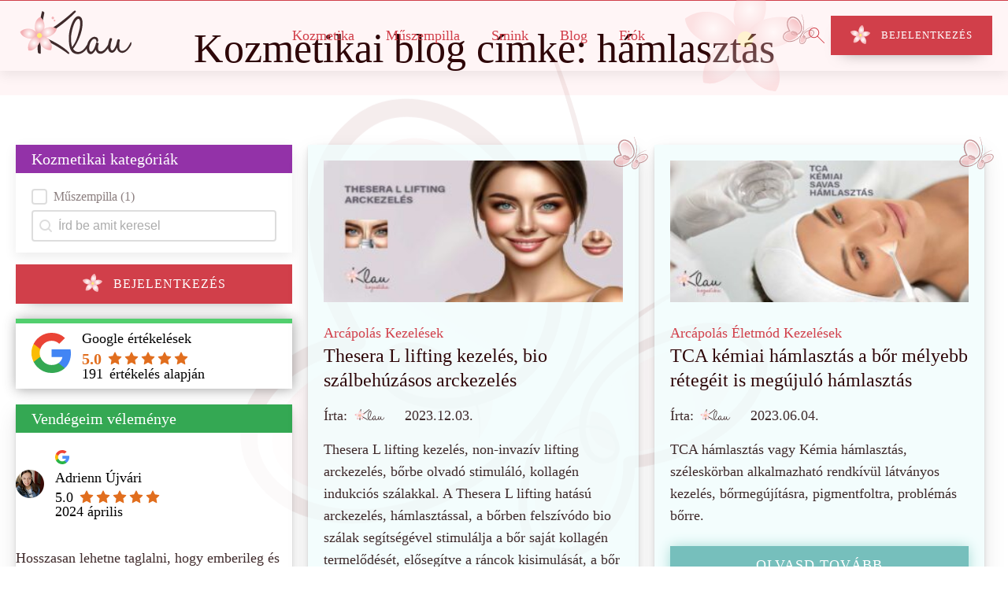

--- FILE ---
content_type: text/html; charset=UTF-8
request_url: https://klaukozmetika.hu/cimke/hamlasztas/
body_size: 36263
content:
<!DOCTYPE html><html lang="hu" ><head><script data-no-optimize="1">var litespeed_docref=sessionStorage.getItem("litespeed_docref");litespeed_docref&&(Object.defineProperty(document,"referrer",{get:function(){return litespeed_docref}}),sessionStorage.removeItem("litespeed_docref"));</script> <meta charset="UTF-8"><meta name="viewport" content="width=device-width, initial-scale=1.0"><meta name='robots' content='index, follow, max-image-preview:large, max-snippet:-1, max-video-preview:-1' /> <script data-cfasync="false" data-pagespeed-no-defer>var gtm4wp_datalayer_name = "dataLayer";
	var dataLayer = dataLayer || [];

	const gtm4wp_scrollerscript_debugmode         = false;
	const gtm4wp_scrollerscript_callbacktime      = 100;
	const gtm4wp_scrollerscript_readerlocation    = 150;
	const gtm4wp_scrollerscript_contentelementid  = "content";
	const gtm4wp_scrollerscript_scannertime       = 60;</script> <link href="https://ajax.cloudflare.com" rel="preconnect"><link href="//klaukozmetika.hu/fonts/Geomanist-Light.woff" rel="preload" as="font" type="font/woff" crossorigin><link href="//klaukozmetika.hu/fonts/Geomanist-Regular.woff" rel="preload" as="font" type="font/woff" crossorigin><link href="//klaukozmetika.hu/fonts/Geomanist-Medium.woff" rel="preload" as="font" type="font/woff" crossorigin><link href="//klaukozmetika.hu/fonts/Geomanist-Bold.woff" rel="preload" as="font" type="font/woff" crossorigin><title>hámlasztás - Klau Kozmetika</title><link rel="canonical" href="https://klaukozmetika.hu/cimke/hamlasztas/" /><meta property="og:locale" content="hu_HU" /><meta property="og:type" content="article" /><meta property="og:title" content="hámlasztás Archívum" /><meta property="og:url" content="https://klaukozmetika.hu/cimke/hamlasztas/" /><meta property="og:site_name" content="Klau Kozmetika" /><meta name="twitter:card" content="summary_large_image" /> <script type="application/ld+json" class="yoast-schema-graph">{"@context":"https://schema.org","@graph":[{"@type":"CollectionPage","@id":"https://klaukozmetika.hu/cimke/hamlasztas/","url":"https://klaukozmetika.hu/cimke/hamlasztas/","name":"hámlasztás - Klau Kozmetika","isPartOf":{"@id":"https://klaukozmetika.hu/#website"},"primaryImageOfPage":{"@id":"https://klaukozmetika.hu/cimke/hamlasztas/#primaryimage"},"image":{"@id":"https://klaukozmetika.hu/cimke/hamlasztas/#primaryimage"},"thumbnailUrl":"https://klaukozmetika.hu/klau_uploads/2023/12/Thesera-L-lifting-kezeles-bio-szalbehuzasos-arckezeles.jpg","breadcrumb":{"@id":"https://klaukozmetika.hu/cimke/hamlasztas/#breadcrumb"},"inLanguage":"hu"},{"@type":"ImageObject","inLanguage":"hu","@id":"https://klaukozmetika.hu/cimke/hamlasztas/#primaryimage","url":"https://klaukozmetika.hu/klau_uploads/2023/12/Thesera-L-lifting-kezeles-bio-szalbehuzasos-arckezeles.jpg","contentUrl":"https://klaukozmetika.hu/klau_uploads/2023/12/Thesera-L-lifting-kezeles-bio-szalbehuzasos-arckezeles.jpg","width":1200,"height":630,"caption":"Thesera L lifting kezelés, bio szálbehúzásos arckezelés"},{"@type":"BreadcrumbList","@id":"https://klaukozmetika.hu/cimke/hamlasztas/#breadcrumb","itemListElement":[{"@type":"ListItem","position":1,"name":"Start","item":"https://klaukozmetika.hu/"},{"@type":"ListItem","position":2,"name":"hámlasztás"}]},{"@type":"WebSite","@id":"https://klaukozmetika.hu/#website","url":"https://klaukozmetika.hu/","name":"Klau Kozmetika","description":"minden ami szépség","publisher":{"@id":"https://klaukozmetika.hu/#organization"},"potentialAction":[{"@type":"SearchAction","target":{"@type":"EntryPoint","urlTemplate":"https://klaukozmetika.hu/?s={search_term_string}"},"query-input":"required name=search_term_string"}],"inLanguage":"hu"},{"@type":["Organization","Place","BeautySalon"],"@id":"https://klaukozmetika.hu/#organization","name":"Klau Kozmetika - Budapest II. kerület","url":"https://klaukozmetika.hu/","logo":{"@id":"https://klaukozmetika.hu/cimke/hamlasztas/#local-main-organization-logo"},"image":{"@id":"https://klaukozmetika.hu/cimke/hamlasztas/#local-main-organization-logo"},"address":{"@id":"https://klaukozmetika.hu/cimke/hamlasztas/#local-main-place-address"},"geo":{"@type":"GeoCoordinates","latitude":"47.51840570526757","longitude":"19.015122915097052"},"telephone":["+36 20 215 0745|","+36 20 215 0745|"],"openingHoursSpecification":[{"@type":"OpeningHoursSpecification","dayOfWeek":["Monday","Tuesday","Wednesday","Thursday","Friday"],"opens":"08:00","closes":"20:00"},{"@type":"OpeningHoursSpecification","dayOfWeek":["Saturday"],"opens":"10:00","closes":"14:00"},{"@type":"OpeningHoursSpecification","dayOfWeek":["Sunday"],"opens":"00:00","closes":"00:00"}],"email":"klau@klaukozmetika.hu","areaServed":"HU, Budapest, Budapest I. kerület, Budapest II. kerület, Budapest III. kerület, Budapest XII. kerület","priceRange":"$$$","currenciesAccepted":"HUF","paymentAccepted":"Készpénz, és Bakkártyás fizetés"},{"@type":"PostalAddress","@id":"https://klaukozmetika.hu/cimke/hamlasztas/#local-main-place-address","streetAddress":"Bimbó út 91.","addressLocality":"Budapest","postalCode":"1022","addressRegion":"Budapest","addressCountry":"HU"},{"@type":"ImageObject","inLanguage":"hu","@id":"https://klaukozmetika.hu/cimke/hamlasztas/#local-main-organization-logo","url":"https://klaukozmetika.hu/klau_uploads/2019/10/kozmetika-Klau.png","contentUrl":"https://klaukozmetika.hu/klau_uploads/2019/10/kozmetika-Klau.png","width":"300","height":"180","caption":"Klau Kozmetika - Budapest II. kerület"}]}</script> <meta name="geo.placename" content="Budapest" /><meta name="geo.position" content="47.51840570526757;19.015122915097052" /><meta name="geo.region" content="Magyarország" /><link rel="alternate" type="application/rss+xml" title="Klau Kozmetika &raquo; hámlasztás címke hírcsatorna" href="https://klaukozmetika.hu/cimke/hamlasztas/feed/" /><link data-optimized="2" rel="stylesheet" href="https://klaukozmetika.hu/wp-content/litespeed/css/e39d325ef2012387df95e925911c9ccd.css?ver=017ce" /> <script id='script-621a50e707612-js' type="litespeed/javascript">var readyMainJsa=(callback)=>{if(document.readyState!="loading")callback();else document.addEventListener("DOMContentLiteSpeedLoaded",callback)}
readyMainJsa(()=>{let mainMenuBookBtn=document.querySelector("#link-67-2402");const mediaQuery=window.matchMedia('(max-width: 1023px)')
function handleTabletChange(e){if(e.matches){mainMenuBookBtn.classList.add("c-btn-s")}else{mainMenuBookBtn.classList.remove("c-btn-s")}}
mediaQuery.addListener(handleTabletChange)
handleTabletChange(mediaQuery)})</script> <noscript><style>.wp-grid-builder .wpgb-card.wpgb-card-hidden .wpgb-card-wrapper{opacity:1!important;visibility:visible!important;transform:none!important}.wpgb-facet {opacity:1!important;pointer-events:auto!important}.wpgb-facet *:not(.wpgb-pagination-facet){display:none}</style></noscript> <script data-cfasync="false" data-pagespeed-no-defer type="text/javascript">var dataLayer_content = {"visitorLoginState":"logged-out","visitorType":"visitor-logged-out","pageTitle":"hámlasztás - Klau Kozmetika","pagePostType":"post","pagePostType2":"tag-post","browserName":"","browserVersion":"","browserEngineName":"","browserEngineVersion":"","osName":"","osVersion":"","deviceType":"bot","deviceManufacturer":"","deviceModel":""};
	dataLayer.push( dataLayer_content );</script> <script data-cfasync="false" data-pagespeed-no-defer type="text/javascript">(function(w,d,s,l,i){w[l]=w[l]||[];w[l].push({'gtm.start':
new Date().getTime(),event:'gtm.js'});var f=d.getElementsByTagName(s)[0],
j=d.createElement(s),dl=l!='dataLayer'?'&l='+l:'';j.async=true;j.src=
'//www.googletagmanager.com/gtm.js?id='+i+dl;f.parentNode.insertBefore(j,f);
})(window,document,'script','dataLayer','GTM-TGTT3NT');</script> <script type="litespeed/javascript">var aepc_pixel={"pixel_id":"255099822457115","user":{},"enable_advanced_events":"yes","fire_delay":"0","can_use_sku":"yes"},aepc_pixel_args=[],aepc_extend_args=function(args){if(typeof args==='undefined'){args={}}
for(var key in aepc_pixel_args)
args[key]=aepc_pixel_args[key];return args};if('yes'===aepc_pixel.enable_advanced_events){aepc_pixel_args.userAgent=navigator.userAgent;aepc_pixel_args.language=navigator.language;if(document.referrer.indexOf(document.domain)<0){aepc_pixel_args.referrer=document.referrer}}
!function(f,b,e,v,n,t,s){if(f.fbq)return;n=f.fbq=function(){n.callMethod?n.callMethod.apply(n,arguments):n.queue.push(arguments)};if(!f._fbq)f._fbq=n;n.push=n;n.loaded=!0;n.version='2.0';n.agent='dvpixelcaffeinewordpress';n.queue=[];t=b.createElement(e);t.async=!0;t.src=v;s=b.getElementsByTagName(e)[0];s.parentNode.insertBefore(t,s)}(window,document,'script','https://klaukozmetika.hu/wp-content/litespeed/localres/aHR0cHM6Ly9jb25uZWN0LmZhY2Vib29rLm5ldC9lbl9VUy9mYmV2ZW50cy5qcw==');fbq('init',aepc_pixel.pixel_id,aepc_pixel.user);setTimeout(function(){fbq('track',"PageView",aepc_pixel_args)},aepc_pixel.fire_delay*1000)</script> </head><body class="archive tag tag-hamlasztas tag-186  wp-embed-responsive cookies-not-set oxygen-body" ><div id="div_block-49-2402" class="ct-div-block" ><header id="_header-50-2402" class="oxy-header-wrapper oxy-sticky-header oxy-overlay-header oxy-header c-shadow c-header" ><div id="_header_row-51-2402" class="oxy-header-row " ><div class="oxy-header-container"><div id="_header_left-52-2402" class="oxy-header-left" ><a id="link-53-2402" class="ct-link c-logo" href="https://klaukozmetika.hu/"   ><div id="code_block-54-2402" class="ct-code-block c-logo" ><svg xmlns="http://www.w3.org/2000/svg" xmlns:xlink="http://www.w3.org/1999/xlink" viewBox="0 0 1110 460">
<defs><radialGradient id="k-l-radial-gradient" cx="1482.04" cy="1212.08" r="69.98" gradientTransform="translate(2165 592.2) rotate(148.4)" gradientUnits="userSpaceOnUse">
<stop offset="0" stop-color="#fff"/>
<stop offset="1" stop-color="#f4b1b5"/>
</radialGradient>
<radialGradient id="k-l-radial-gradient-2" cx="1424.18" cy="1366.37" r="64.43" xlink:href="#k-l-radial-gradient"/>
<radialGradient id="k-l-radial-gradient-3" cx="1399.6" cy="1274.41" r="67.22" xlink:href="#k-l-radial-gradient"/>
<radialGradient id="k-l-radial-gradient-4" cx="1544.37" cy="1374.84" r="64.52" xlink:href="#k-l-radial-gradient"/>
<radialGradient id="k-l-radial-gradient-5" cx="1565.72" cy="1277.58" r="67.95" xlink:href="#k-l-radial-gradient"/>
</defs>
<g class="k-logo" id="k-logo">
<g id="k-logo-text">
<path class="k-logo-text" d="M1078.1,326.7c-15.3,27.9-39.2,83.2-83.1,78.5-17.3-2-22.6-21.3-22.6-41.2,1.3-24,1.3-39.3,2.6-46.6,2.7-10.6,9.3-17.3-5.3-21.3-8-2-14,2-16.6,13.3s-4.7,20.6-7.3,31.3c-4,15.9-23.3,61.8-40.6,59.8-25.3-3.3-12-64.5-5.3-87.1,3.9-13.3,10.6-23.9-1.4-27.3-14.6-4.6-17.3,6-17.9,10-1.9,6.1-9.3,28.1-13.6,52.8-28.5,46.1-50.3,61.6-67.6,61.6-44.6,0-20.6-71.2-19.9-71.2,1.3-10.6-23.3-15.9-24.7-9.3-2.6,16.7-23.2,83.2-47.8,83.2-16,0-20.7-31.3-13.4-61.9s26-59.2,45.3-58.5c22.6.6,18.6,28.6,18.6,28.6,4.7,2,11.3,6.6,16.6-10.7.7-3.3,4-36.5-34.6-37.9-19.2-.6-55.1,22.1-67.9,72.5-17.5,30.2-45.8,70.5-85,70.5-19.3,0-36-11.3-47.9-29.9,21.3-24.6,73.1-111.7,85.8-200.2,10-65.2-2-105.1-34.6-107.1-51.2-3.3-89.8,128.4-90.5,192.9-.6,73.2,1.4,160.3,79.8,164.3,41.6,2.1,71-27.5,88-51.3,1.2,43.4,26.8,52,37.8,52,23.2.6,47.2-43.3,47.2-43.3s6,40.6,45.9,39.9c27.6-.4,52.3-27.9,68.4-51.6,3.7,20.7,14.9,39.8,34,41.7,33.3,2.6,49.9-48.6,49.9-48.6s7.3,50.6,51.2,49.9c34.6-.7,65.2-43.9,78.5-67.2C1094.8,331.4,1084.1,316.1,1078.1,326.7ZM530,369.9c-8.6-23.9-12.6-69.8-10.6-97.1,8.6-89.8,44.5-171.6,69.8-169.6s14.7,79.2,10,96.5C575.3,294.1,564.6,320.1,530,369.9Zm-28.5,62.9c-6.6,6-20.6-8-20.6-8S337.2,320.3,234.8,291.1c-2,51.2,0,113.1.7,128.4s-4,14.6-14,11.9-13.3-9.3-13.3-13.3c0,0-4-27.2-3.3-73.1.6-17.3,1.3-36.6,3.3-58.6-29.3,0-40.6-4-37.9-21.3,1.3-9.9,17.9-18.6,41.2-12.6l1.3-20c5.4-84.4,31.3-188.9,32.6-192.2,1.4-14.6,8-8.6,16-3.3,11.3,6.6,6,15.9,6,16.6s-22.6,99.8-30,198.9C393.1,174.7,544.1,31.7,544.1,31.7h-.7s13.3-9.3,18.7-4,.6,12.6.6,12.6-70.5,73.8-158.3,137c-63.2,45.9-119.7,79.2-147,93.8,188.2,82.5,237.5,144.4,237.5,144.4S508.2,427.4,501.5,432.8Z"/>
</g>
<g id="k-logo-dots">
<g>
<path class="k-logo-dots" d="M359.3,100a11.9,11.9,0,1,0-15.9,5.9A12,12,0,0,0,359.3,100Z"/>
<path class="k-logo-dots" d="M372,123.1a8.3,8.3,0,0,0-4-11,8.3,8.3,0,1,0-7,15.1A8.3,8.3,0,0,0,372,123.1Z"/>
</g>
</g>
<g id="k-logo-flower">
<g>
<path class="k-logo-flower-3" d="M222.9,260.8s58.5-3.4,87.4,57.7.7,93.5.7,93.5-44.7.8-79.2-46.4-8.9-104.8-8.9-104.8"/>
<path class="k-logo-flower-4" d="M220.4,261s-45.9-36.2-27.1-101.1,61.2-70.6,61.2-70.6,33.8,29,28.3,87.2S220.4,261,220.4,261"/>
<path class="k-logo-flower-5" d="M220.2,258.5s16.3-53.1,83.4-61.3,88.1,26.2,88.1,26.2-14.2,40-70.1,57.1-101.4-22-101.4-22"/>
<path class="k-logo-flower-6" d="M213.6,256.8s-41.8,40.8-103.8,13.8-62.1-69.8-62.1-69.8,33.1-29.7,90.2-16.8,75.7,72.8,75.7,72.8"/>
<path class="k-logo-flower-7" d="M222.4,260.4s16.6,53-34,97.7S101,386.5,101,386.5s-11-40.9,25.4-86.7,96-39.4,96-39.4"/>
<path class="k-logo-flower-8" d="M203.4,272.6a23,23,0,1,1,31.7,7.5A23,23,0,0,1,203.4,272.6Z"/>
</g>
</g>
</g>
</svg></div></a><div id="code_block-55-2402" class="ct-code-block w-display-none" ><svg id="butterfly-girl-1" xmlns="http://www.w3.org/2000/svg" xmlns:xlink="http://www.w3.org/1999/xlink" viewBox="0 0 382.42 458.44">
<defs>
<linearGradient id="linear-gradient" x1="195.9" y1="309.37" x2="445.97" y2="309.37" gradientUnits="userSpaceOnUse">
<stop offset="0.01" stop-color="#ef546f"/>
<stop offset="0.42" stop-color="#db495b"/>
<stop offset="1" stop-color="#ff7895"/>
</linearGradient>
<linearGradient id="linear-gradient-2" x1="63.55" y1="210.37" x2="312.58" y2="210.37" gradientUnits="userSpaceOnUse">
<stop offset="0" stop-color="#ffcada"/>
<stop offset="1" stop-color="#fee3e8"/>
</linearGradient>
<linearGradient id="linear-gradient-3" x1="261.87" y1="366.59" x2="308.26" y2="366.59" gradientUnits="userSpaceOnUse">
<stop offset="0.01" stop-color="#ff7895"/>
<stop offset="0.42" stop-color="#ef546f"/>
<stop offset="1" stop-color="#ffa4bc"/>
</linearGradient>
<linearGradient id="linear-gradient-4" x1="261.87" y1="376.91" x2="300.59" y2="376.91" gradientUnits="userSpaceOnUse">
<stop offset="0.01" stop-color="#ff7895"/>
<stop offset="0.42" stop-color="#ef546f"/>
<stop offset="1" stop-color="#ffcada"/>
</linearGradient>
<linearGradient id="linear-gradient-5" x1="238" y1="279.16" x2="272.07" y2="279.16" gradientUnits="userSpaceOnUse">
<stop offset="0.01" stop-color="#ef546f"/>
<stop offset="0.42" stop-color="#db495b"/>
<stop offset="1" stop-color="#ffa4bc"/>
</linearGradient>
<linearGradient id="linear-gradient-6" x1="170.52" y1="358.42" x2="230.26" y2="358.42" gradientUnits="userSpaceOnUse">
<stop offset="0.01" stop-color="#ffd9e6"/>
<stop offset="0.01" stop-color="#ffa4bc"/>
<stop offset="0.43" stop-color="#ffcada"/>
</linearGradient>
</defs>
<g class="bfg-cls-1">
<g id="Layer_7" data-name="Layer 7">
<g>
<path class="bfg-cls-2" d="M203.13,297.7c27.18-42.43,86.48-124.93,145.2-139.74,79.72-20.11,108.38-7.38,94.12,33.81-14.32,41.38-34.3,89.13-53.41,106.44-11,10-21.27,18-40,23,15.42,21.53,13.82,54.55,3.6,83.15-17.2,48.14-56.17,74.08-98.67,63.35C211.91,457.13,196.45,327,196.45,327a38.57,38.57,0,0,1-.33-10.46C196.28,311.12,198.81,304.44,203.13,297.7Z" transform="translate(-63.55 -11.7)"/>
<path class="bfg-cls-3" d="M310.92,316.49c4-55.11,4.84-167.62-45.88-228-68.86-82-109-96.19-125.71-52.83-16.76,43.55-32.45,96.69-25.58,125.86,4,16.82,8.63,31.51,24.57,51-32.93,3.55-56.72,30.09-68,60.45-18.93,51.12,2.3,103.47,55.57,130.8,52.7,27,169.5-59.41,169.5-59.41a35.33,35.33,0,0,0,8.42-7.69C307.82,332.45,310.3,325.23,310.92,316.49Z" transform="translate(-63.55 -11.7)"/>
<g>
<path class="bfg-cls-4" d="M332,348.61S296,412,283,410.82s-15-4.75-34.35-16.24c-4.73-2.81-6.45-1.71-21,1.34s-71.13,24.24-73.45,32.55S159.46,467,159.46,467s-98.88-44.33-83.25-69.46c16.75-27,124.55-20.48,119.44-59.27-17.77-134.87,85.43-130.71,95-125.93,7.58,3.79,24.82,10.67,22.7,73.76C311.89,328.85,339.25,326.07,332,348.61Z" transform="translate(-63.55 -11.7)"/>
<g>
<path class="bfg-cls-5" d="M300.26,377.94s4.8-2.25,6.69-6.07c1.21-2.41,2.59-9-1-10.72-2.33-1.15-3.61-.64-6.31.11-.29.08.07-4.65-4-5.87s-20.45,4.87-26.58,5.95a59.11,59.11,0,0,1-7.18,1.07s11.25,3.76,16.64,4a39.63,39.63,0,0,1,16.42,4.89C298.11,373.35,296.54,376.82,300.26,377.94Z" transform="translate(-63.55 -11.7)"/>
<path class="bfg-cls-6" d="M300.59,379.73c-.14,3.19-1.52,10.36-5.8,11.35s-8.78-.1-15.37-4.63S268.31,374,265.84,370.28a42.12,42.12,0,0,1-4-7.87s11.53,3.17,14.1,4.71,10.9,6.36,14,7.42S300.8,375,300.59,379.73Z" transform="translate(-63.55 -11.7)"/>
</g>
<path class="bfg-cls-7" d="M270.78,293.22c3.59-4-.56-13.56-9.26-21.32s-18.64-10.81-22.23-6.79.57,13.56,9.26,21.32S267.2,297.24,270.78,293.22Z" transform="translate(-63.55 -11.7)"/>
<path class="bfg-cls-8" d="M287.3,310s-4-7-14.61-9.11-25.64-5.15-35.91-16.23-17.11-26-17.11-26,18,16.23,26.93,20.55S284.49,286.57,287.3,310Z" transform="translate(-63.55 -11.7)"/>
<path class="bfg-cls-8" d="M282.32,302A49.05,49.05,0,0,0,269,296.51c-8.57-2.32-23.34-5.33-30.62-15.23s-8.7-23.22-8.7-23.22,13.27,14.42,20.07,18.77C259.79,283.27,278.76,290.41,282.32,302Z" transform="translate(-63.55 -11.7)"/>
<path class="bfg-cls-8" d="M270.26,264.14c-10.47-7.77-21.94-11.72-31.19-11.56,7.76-2.16,17.85-.82,27.08,4.28S281.52,269.6,283.32,277A63.87,63.87,0,0,0,270.26,264.14Z" transform="translate(-63.55 -11.7)"/>
<path class="bfg-cls-9" d="M195.65,338.31c0-.82.06-1.61.1-2.42,8.3,21.42,34.51,45.05,34.51,45.05-4.85-2-41.53-9.06-59.74-16.89C185,358.35,195.25,350.6,195.65,338.31Z" transform="translate(-63.55 -11.7)"/>
</g>
</g>
</g>
</g>
</svg>
<svg id="k-flower-2" xmlns="http://www.w3.org/2000/svg" viewBox="0 0 236.1 221.6"><defs></defs><path class="fl1-a" d="M149.2,141.5s40.2-2.4,60,39.6.5,64.2.5,64.2-30.7.5-54.3-31.9-6.2-71.9-6.2-71.9" transform="translate(-29 -23.7)"/><path class="fl1-a" d="M147.5,141.6S116,116.7,128.9,72.2s42-48.5,42-48.5,23.2,19.9,19.4,59.9-42.8,58-42.8,58" transform="translate(-29 -23.7)"/><path class="fl1-a" d="M147.4,139.8s11.1-36.4,57.2-42,60.5,18,60.5,18S255.3,143.2,217,155s-69.6-15.2-69.6-15.2" transform="translate(-29 -23.7)"/><path class="fl1-a" d="M142.8,138.7s-28.7,28-71.2,9.5-42.6-48-42.6-48S51.7,79.8,90.8,88.8s52,49.9,52,49.9" transform="translate(-29 -23.7)"/><path class="fl1-a" d="M148.9,141.2s11.4,36.3-23.4,67.1-60,19.5-60,19.5S58,199.7,82.9,168.2s66-27,66-27" transform="translate(-29 -23.7)"/><path class="fl1-b" d="M135.9,149.5a15.7,15.7,0,1,1,21.7,5.2A15.6,15.6,0,0,1,135.9,149.5Z" transform="translate(-29 -23.7)"/></svg></div></div><div id="_header_center-56-2402" class="oxy-header-center" ><div id="overlay" class="ct-div-block " ><nav id="nav-menu-main" class="oxy-nav-menu w-nav-menu oxy-nav-menu-dropdowns oxy-nav-menu-dropdown-arrow" ><div class='oxy-menu-toggle'><div class='oxy-nav-menu-hamburger-wrap'><div class='oxy-nav-menu-hamburger'><div class='oxy-nav-menu-hamburger-line'></div><div class='oxy-nav-menu-hamburger-line'></div><div class='oxy-nav-menu-hamburger-line'></div></div></div></div><div class="menu-new-main-menu-container"><ul id="menu-new-main-menu" class="oxy-nav-menu-list"><li id="menu-item-2409" class="menu-item menu-item-type-post_type menu-item-object-page menu-item-home menu-item-2409"><a href="https://klaukozmetika.hu/">Kozmetika</a></li><li id="menu-item-2407" class="menu-item menu-item-type-post_type menu-item-object-page menu-item-2407"><a href="https://klaukozmetika.hu/muszempilla/">Műszempilla</a></li><li id="menu-item-2405" class="menu-item menu-item-type-post_type menu-item-object-page menu-item-2405"><a href="https://klaukozmetika.hu/smink/">Smink</a></li><li id="menu-item-2410" class="menu-item menu-item-type-post_type menu-item-object-page current_page_parent menu-item-2410"><a href="https://klaukozmetika.hu/blog/">Blog</a></li><li id="menu-item-2406" class="menu-item menu-item-type-post_type menu-item-object-page menu-item-2406"><a href="https://klaukozmetika.hu/felhasznaloi-fiok/">Fiók</a></li></ul></div></nav><div id="div_block-59-2402" class="ct-div-block c-inline" ><div id="text_block-60-2402" class="ct-text-block c-margin-right-xs" >Zárd be itt<br></div><div id="fancy_icon-61-2402" class="ct-fancy-icon c-icon-dark-m c-margin-right-xs" ><svg id="svg-fancy_icon-61-2402"><use xlink:href="#FontAwesomeicon-long-arrow-right"></use></svg></div><div id="fancy_icon-62-2402" class="ct-fancy-icon w-m-close-icon" ><svg id="svg-fancy_icon-62-2402"><use xlink:href="#Lineariconsicon-cross"></use></svg></div></div></div><div id="nav-menu-open-icon" class="ct-fancy-icon w-m-open-icon" ><svg id="svg-nav-menu-open-icon"><use xlink:href="#Lineariconsicon-menu"></use></svg></div></div><div id="_header_right-64-2402" class="oxy-header-right" ><div id="div_block-65-2402" class="ct-div-block" ><div id="code_block-66-2402" class="ct-code-block w-flower-header" ><svg id="k-flower-svg" viewBox="0 0 236.1 221.6">
<defs><radialGradient id="k-f-radial-gradient" cx="113.52" cy="150.73" r="48.04" gradientTransform="translate(355.6 262) rotate(148.4)" gradientUnits="userSpaceOnUse">
<stop offset="0" stop-color="#fff"/>
<stop offset="1" stop-color="#f4b1b5"/>
</radialGradient>
<radialGradient id="k-f-radial-gradient-dark" cx="113.52" cy="150.73" r="48.04" gradientTransform="translate(355.6 262) rotate(148.4)" gradientUnits="userSpaceOnUse">
<stop offset="0" stop-color="#fff"/>
<stop offset="1" stop-color="#d13f4a"/>
</radialGradient>
<radialGradient id="k-f-radial-gradient-2" cx="73.8" cy="256.64" r="44.23" xlink:href="#k-f-radial-gradient"/>
<radialGradient id="k-f-radial-gradient-3" cx="56.93" cy="193.51" r="46.15" xlink:href="#k-f-radial-gradient"/>
<radialGradient id="k-f-radial-gradient-4" cx="156.31" cy="262.46" r="44.29" xlink:href="#k-f-radial-gradient"/>
<radialGradient id="k-f-radial-gradient-5" cx="170.96" cy="195.69" r="46.64" xlink:href="#k-f-radial-gradient"/>
</defs>
<g class="k-flower" id="k-flower">
<g>
<path class="k-flower-1" d="M149.2,141.5s40.2-2.4,60,39.6.5,64.2.5,64.2-30.7.5-54.3-31.9-6.2-71.9-6.2-71.9" transform="translate(-29 -23.7)"/>
<path class="k-flower-2" d="M147.5,141.6S116,116.7,128.9,72.2s42-48.5,42-48.5,23.2,19.9,19.4,59.9-42.8,58-42.8,58" transform="translate(-29 -23.7)"/>
<path class="k-flower-3" d="M147.4,139.8s11.1-36.4,57.2-42,60.5,18,60.5,18S255.3,143.2,217,155s-69.6-15.2-69.6-15.2" transform="translate(-29 -23.7)"/>
<path class="k-flower-4" d="M142.8,138.7s-28.7,28-71.2,9.5-42.6-48-42.6-48S51.7,79.8,90.8,88.8s52,49.9,52,49.9" transform="translate(-29 -23.7)"/>
<path class="k-flower-5" d="M148.9,141.2s11.4,36.3-23.4,67.1-60,19.5-60,19.5S58,199.7,82.9,168.2s66-27,66-27" transform="translate(-29 -23.7)"/>
<path class="k-flower-6" d="M135.9,149.5a15.7,15.7,0,1,1,21.7,5.2A15.6,15.6,0,0,1,135.9,149.5Z" transform="translate(-29 -23.7)"/>
</g>
</g>
</svg></div></div><div id="search-icon" class="ct-code-block s-cursor-pointer" ><?xml version="1.0" ?><svg height="100%" version="1.1" viewBox="0 0 185.20832 185.20832" width="100%" xmlns="http://www.w3.org/2000/svg"><defs id="defs2"/><g id="layer1" transform="translate(244.17261,202.68451)"><g id="g2151" transform="translate(708.39452,-1395.2419)"><path d="m -172.90538,-1050.9226 c 3.39877,-2.5377 2.99925,-7.8285 0,-10.8277 l -36.20385,-36.2043 c -2.99924,-2.9992 -7.82831,-2.9992 -10.82755,0 l -58.71681,58.6149 -58.63793,58.53587 c -3.02589,18.77157 -6.1309,37.62221 -9.15691,56.3938 l 56.18187,-9.36844 c 30.37245,-30.37282 44.72497,-44.67089 59.21122,-59.10268 14.48613,-14.43185 28.73348,-28.62465 58.14996,-58.04145 z" id="path851" style="opacity:1;fill:none;fill-opacity:1;fill-rule:nonzero;stroke:#d13f4a;stroke-width:9.26041603;stroke-linecap:round;stroke-linejoin:round;stroke-miterlimit:6.19999981;stroke-dasharray:none;stroke-dashoffset:0;stroke-opacity:1;paint-order:normal"/><rect height="67.306938" id="rect919" ry="5.0819001" style="opacity:1;fill:#d13f4a;fill-opacity:1;fill-rule:nonzero;stroke:none;stroke-width:9.26041603;stroke-linecap:round;stroke-linejoin:round;stroke-miterlimit:6.19999981;stroke-dasharray:none;stroke-dashoffset:0;stroke-opacity:1;paint-order:normal" transform="matrix(-0.70710294,0.70711062,-0.70710294,-0.70711062,0,0)" width="11.06725" x="-601.16461" y="865.35944"/><path d="m -312.8744,-925.23385 -32.29813,-32.29847 -1.2759,33.12229 z" id="path925" style="fill:#d13f4a;stroke:none;stroke-width:0.26458332px;stroke-linecap:butt;stroke-linejoin:miter;stroke-opacity:1"/><rect height="67.306938" id="rect927" ry="5.0819001" style="opacity:1;fill:#d13f4a;fill-opacity:1;fill-rule:nonzero;stroke:none;stroke-width:9.26041603;stroke-linecap:round;stroke-linejoin:round;stroke-miterlimit:6.19999981;stroke-dasharray:none;stroke-dashoffset:0;stroke-opacity:1;paint-order:normal" transform="matrix(-0.70710294,0.70711062,-0.70710294,-0.70711062,0,0)" width="11.06725" x="-467.45428" y="865.7829"/></g><g id="g2099" transform="translate(-22.7253,-737.9912)"><ellipse cx="-352.55511" cy="-1716.3115" id="path1009" rx="5.3341513" ry="5.3419828" style="opacity:1;fill:#d13f4a;fill-opacity:1;fill-rule:nonzero;stroke:none;stroke-width:9.26041603;stroke-linecap:round;stroke-linejoin:round;stroke-miterlimit:4;stroke-dasharray:none;stroke-dashoffset:0;stroke-opacity:1;paint-order:normal"/><path d="m -352.55512,-1698.4895 v 37.8585" id="path1011" style="fill:none;stroke:#d13f4a;stroke-width:9.26041603;stroke-linecap:round;stroke-linejoin:round;stroke-miterlimit:4;stroke-dasharray:none;stroke-opacity:1"/><path d="m -436.72159,-1743.2881 c -2.10926,0 -3.80747,1.7045 -3.80747,3.8223 v 103.5679 c 0,2.1178 1.69821,3.8231 3.80747,3.8231 h 23.24053 v 36.2859 l 71.37453,-36.2859 h 31.63448 42.08329 c 2.10914,0 3.80758,-1.7053 3.80758,-3.8231 v -103.5679 c 0,-2.1178 -1.69844,-3.8223 -3.80758,-3.8223 z" id="rect1013" style="opacity:1;fill:none;fill-opacity:1;fill-rule:nonzero;stroke:#d13f4a;stroke-width:9.26041603;stroke-linecap:round;stroke-linejoin:round;stroke-miterlimit:6.19999981;stroke-dasharray:none;stroke-dashoffset:0;stroke-opacity:1;paint-order:normal"/></g><g id="g2242" transform="translate(556.42558,-843.56901)"><path d="m -1849.9638,-304.30968 h 41.1225 l 69.633,-108.80316 h 23.9087 41.1225" id="path1080" style="fill:none;stroke:#d13f4a;stroke-width:9.26041603;stroke-linecap:round;stroke-linejoin:round;stroke-miterlimit:4;stroke-dasharray:none;stroke-opacity:1"/><path d="m -1674.1771,-413.11286 -39.6587,-19.99314" id="path1084" style="fill:none;stroke:#d13f4a;stroke-width:9.26041603;stroke-linecap:round;stroke-linejoin:round;stroke-miterlimit:4;stroke-dasharray:none;stroke-opacity:1"/><path d="m -1674.1771,-413.11286 -39.6587,19.99316" id="path1100" style="fill:none;stroke:#d13f4a;stroke-width:9.26041603;stroke-linecap:round;stroke-linejoin:round;stroke-miterlimit:4;stroke-dasharray:none;stroke-opacity:1"/><path d="m -1674.1771,-304.30968 -39.6587,-19.99316" id="path1106" style="fill:none;stroke:#d13f4a;stroke-width:9.26041603;stroke-linecap:round;stroke-linejoin:round;stroke-miterlimit:4;stroke-dasharray:none;stroke-opacity:1"/><path d="m -1674.1771,-304.30968 -39.6587,19.99316" id="path1108" style="fill:none;stroke:#d13f4a;stroke-width:9.26041603;stroke-linecap:round;stroke-linejoin:round;stroke-miterlimit:4;stroke-dasharray:none;stroke-opacity:1"/><path d="m -1850.0108,-413.10521 h 41.1225 l 69.6331,108.80316 h 23.9086 41.1226" id="path1092" style="fill:none;stroke:#d13f4a;stroke-width:9.26041603;stroke-linecap:round;stroke-linejoin:round;stroke-miterlimit:4;stroke-dasharray:none;stroke-opacity:1"/></g><g id="g2234" transform="translate(-396.85889,-1264.9155)"><path d="m -867.12106,-414.18708 h 104.67358 c 3.37276,0 6.08811,2.70492 6.08811,6.06485 v 144.09387 c 0,3.35992 -2.71535,6.06484 -6.08811,6.06484 h -104.67358 c -3.37287,0 -6.08822,-2.70492 -6.08822,-6.06484 v -144.09387 c 0,-3.35993 2.71535,-6.06485 6.08822,-6.06485 z" id="rect989-9" style="opacity:1;fill:none;fill-opacity:1;fill-rule:nonzero;stroke:#d13f4a;stroke-width:9.26041603;stroke-linecap:round;stroke-linejoin:round;stroke-miterlimit:6.19999981;stroke-dasharray:none;stroke-dashoffset:0;stroke-opacity:1;paint-order:normal"/><path d="m -872.7638,-428.6037 h 116.31654" id="path1131" style="fill:none;stroke:#d13f4a;stroke-width:9.26041603;stroke-linecap:round;stroke-linejoin:round;stroke-miterlimit:4;stroke-dasharray:none;stroke-opacity:1"/><path d="m -847.83449,-394.01058 v 115.87056" id="path1133" style="fill:none;stroke:#d13f4a;stroke-width:9.26041603;stroke-linecap:round;stroke-linejoin:round;stroke-miterlimit:4;stroke-dasharray:none;stroke-opacity:1"/><path d="m -814.78433,-394.01058 v 115.87056" id="path1135" style="fill:none;stroke:#d13f4a;stroke-width:9.26041603;stroke-linecap:round;stroke-linejoin:round;stroke-miterlimit:4;stroke-dasharray:none;stroke-opacity:1"/><path d="m -781.73416,-394.01058 v 115.87056" id="path1137" style="fill:none;stroke:#d13f4a;stroke-width:9.26041603;stroke-linecap:round;stroke-linejoin:round;stroke-miterlimit:4;stroke-dasharray:none;stroke-opacity:1"/><path d="m -831.68517,-433.91096 h 34.15927" id="path1139" style="fill:none;stroke:#d13f4a;stroke-width:9.26041603;stroke-linecap:round;stroke-linejoin:round;stroke-miterlimit:4;stroke-dasharray:none;stroke-opacity:1"/></g><g id="g2165" transform="translate(-1842.2183,-908.82736)"><path d="m -508.09411,-666.26096 -2.7e-4,50.63486 c 0,1.26357 -0.84285,2.2808 -1.89013,2.2808 h -172.17305 c -1.04714,0 -1.89013,-1.01723 -1.89013,-2.2808 v -50.63486" id="rect1147" style="opacity:1;fill:none;fill-opacity:1;fill-rule:nonzero;stroke:#d13f4a;stroke-width:9.26041508;stroke-linecap:round;stroke-linejoin:round;stroke-miterlimit:6.19999981;stroke-dasharray:none;stroke-dashoffset:0;stroke-opacity:1;paint-order:normal"/><g id="g1663" transform="matrix(1,0,0,-1,-440.26952,-837.77833)"><path d="M -155.80138,-47.138367 V -197.97334" id="path1149" style="fill:none;stroke:#d13f4a;stroke-width:9.26041603;stroke-linecap:round;stroke-linejoin:round;stroke-miterlimit:4;stroke-dasharray:none;stroke-opacity:1"/><path d="m -155.80138,-197.97325 -43.48169,44.42384" id="path1151" style="fill:none;stroke:#d13f4a;stroke-width:9.26041603;stroke-linecap:round;stroke-linejoin:round;stroke-miterlimit:4;stroke-dasharray:none;stroke-opacity:1"/><path d="m -155.80138,-197.97325 43.4817,44.42384" id="path1153" style="fill:none;stroke:#d13f4a;stroke-width:9.26041603;stroke-linecap:round;stroke-linejoin:round;stroke-miterlimit:4;stroke-dasharray:none;stroke-opacity:1"/></g></g><g id="g2170" transform="translate(-1852.3955,-902.05838)"><path d="m -190.13824,-620.9037 -1.6e-4,-175.78177" id="path1239" style="fill:none;stroke:#d13f4a;stroke-width:9.26041603;stroke-linecap:round;stroke-linejoin:round;stroke-miterlimit:4;stroke-dasharray:none;stroke-opacity:1"/><path d="m -154.99508,-620.80411 -70.28647,-1.5e-4" id="path1241" style="fill:none;stroke:#d13f4a;stroke-width:9.26041603;stroke-linecap:round;stroke-linejoin:round;stroke-miterlimit:4;stroke-dasharray:none;stroke-opacity:1"/><path d="m -154.99492,-796.78492 -70.28647,-1.5e-4" id="path1243" style="fill:none;stroke:#d13f4a;stroke-width:9.26041603;stroke-linecap:round;stroke-linejoin:round;stroke-miterlimit:4;stroke-dasharray:none;stroke-opacity:1"/></g><g id="g2065" transform="translate(150.40038,-731.4105)"><path d="m -1004.9363,-1676.1193 h 175.8228" id="path1247" style="fill:none;stroke:#d13f4a;stroke-width:9.26041603;stroke-linecap:round;stroke-linejoin:round;stroke-miterlimit:4;stroke-dasharray:none;stroke-opacity:1"/><path d="m -1004.9363,-1735.3048 h 175.8228" id="path1249" style="fill:none;stroke:#d13f4a;stroke-width:9.26041603;stroke-linecap:round;stroke-linejoin:round;stroke-miterlimit:4;stroke-dasharray:none;stroke-opacity:1"/><path d="m -1004.9363,-1616.9339 h 175.8228" id="path1251" style="fill:none;stroke:#d13f4a;stroke-width:9.26041603;stroke-linecap:round;stroke-linejoin:round;stroke-miterlimit:4;stroke-dasharray:none;stroke-opacity:1"/></g><g id="g1580" style="stroke-width:0.69996077" transform="matrix(1.4022306,0,0,1.4555701,666.00715,-1856.0442)"><path d="m -127.05,-111.18531 v 84.939867 h -97.20364 v -120.685337 0 h 59.76009" id="path1339" style="opacity:1;fill:none;fill-opacity:1;fill-rule:nonzero;stroke:#d13f4a;stroke-width:6.48192835;stroke-linecap:round;stroke-linejoin:round;stroke-miterlimit:6.19999981;stroke-dasharray:none;stroke-dashoffset:0;stroke-opacity:1;paint-order:normal"/><path d="m -128.34411,-109.94993 h -36.14952 c -0.71698,0 -1.2941,-0.55098 -1.2941,-1.23539 v -34.51006 c 0,-0.6844 0.57712,-1.23539 1.2941,-1.23539 l 37.44363,35.74545 c 0,0.68441 -0.57721,1.23539 -1.29411,1.23539 z" id="path1341" style="opacity:1;fill:none;fill-opacity:1;fill-rule:nonzero;stroke:#d13f4a;stroke-width:6.48192835;stroke-linecap:round;stroke-linejoin:round;stroke-miterlimit:4;stroke-dasharray:none;stroke-dashoffset:0;stroke-opacity:1;paint-order:normal"/></g><g id="g1592" style="stroke-width:0.71462166" transform="matrix(1.4033843,0,0,1.3953112,-518.94303,-1492.0296)"><g id="g1584" style="stroke-width:0.87175673" transform="matrix(0.82034858,0,0,0.81914972,-1000.8153,8.5908661)"><path d="M 1064.0341,-145.82398 V -37.473971 H 945.66383 v -153.947239 0 h 72.77317" id="path1325" style="opacity:1;fill:none;fill-opacity:1;fill-rule:nonzero;stroke:#d13f4a;stroke-width:8.0728302;stroke-linecap:round;stroke-linejoin:round;stroke-miterlimit:6.19999981;stroke-dasharray:none;stroke-dashoffset:0;stroke-opacity:1;paint-order:normal"/><path d="m 1062.4582,-144.24812 h -44.0213 c -0.8731,0 -1.5759,-0.70284 -1.5759,-1.57588 v -44.02132 c 0,-0.87303 0.7028,-1.57588 1.5759,-1.57588 l 45.5972,45.5972 c 0,0.87304 -0.7029,1.57588 -1.5759,1.57588 z" id="rect1297" style="opacity:1;fill:none;fill-opacity:1;fill-rule:nonzero;stroke:#d13f4a;stroke-width:8.0728302;stroke-linecap:round;stroke-linejoin:round;stroke-miterlimit:4;stroke-dasharray:none;stroke-dashoffset:0;stroke-opacity:1;paint-order:normal"/></g><path d="m -203.7267,-65.835945 h 56.15017" id="path1343" style="fill:none;stroke:#d13f4a;stroke-width:6.61769342;stroke-linecap:round;stroke-linejoin:round;stroke-miterlimit:4;stroke-dasharray:none;stroke-opacity:1"/><path d="m -203.7267,-86.588292 h 56.15017" id="path1345" style="fill:none;stroke:#d13f4a;stroke-width:6.61769342;stroke-linecap:round;stroke-linejoin:round;stroke-miterlimit:4;stroke-dasharray:none;stroke-opacity:1"/><path d="m -203.7267,-45.083597 h 56.15017" id="path1347" style="fill:none;stroke:#d13f4a;stroke-width:6.61769342;stroke-linecap:round;stroke-linejoin:round;stroke-miterlimit:4;stroke-dasharray:none;stroke-opacity:1"/></g><g id="g2117" transform="translate(604.59967,-721.43969)"><path d="m -1479.3042,-1348.6137 c 43.987,0 87.974,0 131.9609,0 14.6624,14.6623 29.3246,29.3246 43.9869,43.9869 0,43.987 0,87.974 0,131.961 -58.6493,0 -117.2985,0 -175.9478,0 0,-58.6493 0,-117.2986 0,-175.9479 z" id="rect1357" style="opacity:1;fill:none;fill-opacity:1;fill-rule:nonzero;stroke:#d13f4a;stroke-width:9.26041508;stroke-linecap:butt;stroke-linejoin:round;stroke-miterlimit:4;stroke-dasharray:none;stroke-dashoffset:0;stroke-opacity:1;paint-order:normal"/><rect height="47.425125" id="rect1361" style="opacity:1;fill:none;fill-opacity:1;fill-rule:nonzero;stroke:#d13f4a;stroke-width:9.26041508;stroke-linecap:butt;stroke-linejoin:round;stroke-miterlimit:4;stroke-dasharray:none;stroke-dashoffset:0;stroke-opacity:1;paint-order:normal" width="72.677277" x="-1427.6688" y="-1348.6138"/><path d="m -1377.3937,-1332.8778 v 15.4954" id="path1365" style="fill:none;stroke:#d13f4a;stroke-width:9.26041508;stroke-linecap:round;stroke-linejoin:round;stroke-miterlimit:4;stroke-dasharray:none;stroke-opacity:1"/><g id="g1379" style="stroke-width:0.86788404" transform="matrix(1.1522276,0,0,1.1522276,2485.573,-1321.0163)"><rect height="61.570217" id="rect1363" style="opacity:1;fill:none;fill-opacity:1;fill-rule:nonzero;stroke:#d13f4a;stroke-width:8.03696728;stroke-linecap:butt;stroke-linejoin:round;stroke-miterlimit:4;stroke-dasharray:none;stroke-dashoffset:0;stroke-opacity:1;paint-order:normal" width="98.601219" x="-3414.0032" y="67.180763"/><g id="g1373" style="stroke-width:0.86788404"><path d="m -3332.2349,86.815572 h -64.9352" id="path1367" style="fill:none;stroke:#d13f4a;stroke-width:8.03696823;stroke-linecap:round;stroke-linejoin:round;stroke-miterlimit:4;stroke-dasharray:none;stroke-opacity:1"/><path d="m -3332.2349,109.11617 h -64.9352" id="path1369" style="fill:none;stroke:#d13f4a;stroke-width:8.03696823;stroke-linecap:round;stroke-linejoin:round;stroke-miterlimit:4;stroke-dasharray:none;stroke-opacity:1"/></g></g></g><g id="g1607" transform="translate(1226.3558,-2041.9376)"><path d="m -270.94092,-413.33916 v 22.49361 m -104.45723,0 v -62.72064 0 h 64.21954" id="path1381" style="opacity:1;fill:none;fill-opacity:1;fill-rule:nonzero;stroke:#d13f4a;stroke-width:9.26041603;stroke-linecap:butt;stroke-linejoin:round;stroke-miterlimit:6.19999981;stroke-dasharray:none;stroke-dashoffset:0;stroke-opacity:1;paint-order:normal"/><path d="m -272.33159,-411.94889 h -38.8471 c -0.77048,0 -1.39067,-0.62007 -1.39067,-1.39028 v -38.83674 c 0,-0.77021 0.62019,-1.39028 1.39067,-1.39028 l 40.23777,40.22702 c 0,0.77021 -0.62029,1.39028 -1.39067,1.39028 z" id="path1383" style="opacity:1;fill:none;fill-opacity:1;fill-rule:nonzero;stroke:#d13f4a;stroke-width:9.26041603;stroke-linecap:round;stroke-linejoin:round;stroke-miterlimit:4;stroke-dasharray:none;stroke-dashoffset:0;stroke-opacity:1;paint-order:normal"/><path d="m -263.92908,-373.52177 h 12.75166" id="path1410" style="fill:none;stroke:#d13f4a;stroke-width:9.26041603;stroke-linecap:round;stroke-linejoin:round;stroke-miterlimit:4;stroke-dasharray:none;stroke-opacity:1"/><path d="m -374.82216,-325.24597 h -36.32141 v -64.50356 0 h 175.9479 v 64.50356 h -33.49189" id="path1402" style="opacity:1;fill:none;fill-opacity:1;fill-rule:nonzero;stroke:#d13f4a;stroke-width:9.26041603;stroke-linecap:butt;stroke-linejoin:round;stroke-miterlimit:4;stroke-dasharray:none;stroke-dashoffset:0;stroke-opacity:1;paint-order:normal"/><g id="g1597" transform="translate(-171.60118,-248.72845)"><path d="m -181.73851,-68.859629 h 60.34023" id="path1385" style="fill:none;stroke:#d13f4a;stroke-width:9.26041603;stroke-linecap:round;stroke-linejoin:round;stroke-miterlimit:4;stroke-dasharray:none;stroke-opacity:1"/><path d="m -181.73851,-50.007184 h 60.34023" id="path1389" style="fill:none;stroke:#d13f4a;stroke-width:9.26041603;stroke-linecap:round;stroke-linejoin:round;stroke-miterlimit:4;stroke-dasharray:none;stroke-opacity:1"/><rect height="61.087173" id="rect1393" style="opacity:1;fill:none;fill-opacity:1;fill-rule:nonzero;stroke:#d13f4a;stroke-width:9.26041698;stroke-linecap:butt;stroke-linejoin:round;stroke-miterlimit:4;stroke-dasharray:none;stroke-dashoffset:0;stroke-opacity:1;paint-order:normal" width="106.13478" x="-204.63582" y="-89.977005"/></g></g><g id="g2246" transform="translate(-651.26232,-907.69052)"><path d="m -1479.1986,143.76773 175.8543,-175.854357" id="path1419" style="fill:none;stroke:#d13f4a;stroke-width:9.26041603;stroke-linecap:round;stroke-linejoin:round;stroke-miterlimit:4;stroke-dasharray:none;stroke-opacity:1"/><path d="m -1479.1986,-32.086627 175.8543,175.854387" id="path1421" style="fill:none;stroke:#d13f4a;stroke-width:9.26041603;stroke-linecap:round;stroke-linejoin:round;stroke-miterlimit:4;stroke-dasharray:none;stroke-opacity:1"/></g><g id="g2077" transform="translate(1675.2968,1229.6662)"><ellipse cx="-344.66565" cy="-2283.1392" id="ellipse1423" rx="57.371502" ry="56.435123" style="opacity:1;fill:none;fill-opacity:1;fill-rule:nonzero;stroke:#d13f4a;stroke-width:9.26041603;stroke-linecap:round;stroke-linejoin:round;stroke-miterlimit:4;stroke-dasharray:none;stroke-dashoffset:0;stroke-opacity:1;paint-order:normal" transform="matrix(0.70704084,-0.70717272,0.70704084,0.70717272,0,0)"/><path d="m -1738.9413,-1251.8221 -79.1058,-79.1204" id="path1425" style="fill:none;stroke:#d13f4a;stroke-width:9.26041603;stroke-linecap:round;stroke-linejoin:round;stroke-miterlimit:4;stroke-dasharray:none;stroke-opacity:1"/></g><g id="g2129" transform="translate(986.16305,-854.72512)"><path d="m -925.98217,-1197.0125 h -35.14851 v -18.3158 0 h 35.14851 z" id="path1455" style="opacity:1;fill:none;fill-opacity:1;fill-rule:nonzero;stroke:#d13f4a;stroke-width:9.26041603;stroke-linecap:round;stroke-linejoin:round;stroke-miterlimit:6.19999981;stroke-dasharray:none;stroke-dashoffset:0;stroke-opacity:1;paint-order:normal"/><g id="g1632" transform="translate(-791.98798,-1017.274)"><path d="M -80.133301,-22.106398 H -223.0036 v -157.632072 0 h 142.870299 z" id="path1451" style="opacity:1;fill:none;fill-opacity:1;fill-rule:nonzero;stroke:#d13f4a;stroke-width:9.26041603;stroke-linecap:round;stroke-linejoin:round;stroke-miterlimit:6.19999981;stroke-dasharray:none;stroke-dashoffset:0;stroke-opacity:1;paint-order:normal"/><path d="m -106.55211,-167.13593 h -90.03267 v -6.88925 0 h 90.03267 z" id="path1457" style="opacity:1;fill:none;fill-opacity:1;fill-rule:nonzero;stroke:#d13f4a;stroke-width:9.26041603;stroke-linecap:round;stroke-linejoin:round;stroke-miterlimit:6.19999981;stroke-dasharray:none;stroke-dashoffset:0;stroke-opacity:1;paint-order:normal"/></g><g id="g1488" style="stroke-width:0.85923588" transform="matrix(1.1649225,0,0,1.162728,3430.166,-880.5536)"><g id="g1628"><path d="m -3788.4218,-212.55864 h 68.3772" id="path1343-2" style="fill:none;stroke:#d13f4a;stroke-width:7.956882;stroke-linecap:round;stroke-linejoin:round;stroke-miterlimit:4;stroke-dasharray:none;stroke-opacity:1"/><path d="m -3788.4218,-237.18328 h 68.3772" id="path1345-2" style="fill:none;stroke:#d13f4a;stroke-width:7.956882;stroke-linecap:round;stroke-linejoin:round;stroke-miterlimit:4;stroke-dasharray:none;stroke-opacity:1"/><path d="m -3788.4218,-187.93401 h 68.3772" id="path1347-0" style="fill:none;stroke:#d13f4a;stroke-width:7.956882;stroke-linecap:round;stroke-linejoin:round;stroke-miterlimit:4;stroke-dasharray:none;stroke-opacity:1"/><path d="m -3788.9913,-163.30937 h 68.3772" id="path1347-0-7" style="fill:none;stroke:#d13f4a;stroke-width:7.956882;stroke-linecap:round;stroke-linejoin:round;stroke-miterlimit:4;stroke-dasharray:none;stroke-opacity:1"/></g></g></g><g id="g2178" transform="translate(-1784.9094,-907.8804)"><ellipse cx="704.22473" cy="-258.69522" id="ellipse1490" rx="23.976822" ry="23.822092" style="opacity:1;fill:none;fill-opacity:1;fill-rule:nonzero;stroke:#d13f4a;stroke-width:9.26110744;stroke-linecap:round;stroke-linejoin:round;stroke-miterlimit:4;stroke-dasharray:none;stroke-dashoffset:0;stroke-opacity:1;paint-order:normal" transform="matrix(0.50750515,-0.86164873,0.87029421,0.49253221,0,0)"/><path d="m 185.26258,-702.97257 -32.84212,-18.58659" id="path1492" style="fill:none;stroke:#d13f4a;stroke-width:9.26041603;stroke-linecap:round;stroke-linejoin:round;stroke-miterlimit:4;stroke-dasharray:none;stroke-opacity:1"/><ellipse cx="-519.54413" cy="454.93579" id="ellipse1494" rx="23.976822" ry="23.822092" style="opacity:1;fill:none;fill-opacity:1;fill-rule:nonzero;stroke:#d13f4a;stroke-width:9.26110744;stroke-linecap:round;stroke-linejoin:round;stroke-miterlimit:4;stroke-dasharray:none;stroke-dashoffset:0;stroke-opacity:1;paint-order:normal" transform="matrix(0.50750515,0.86164873,0.87029421,-0.49253221,0,0)"/><path d="M 185.26258,-702.97257 152.42046,-684.386" id="path1496" style="fill:none;stroke:#d13f4a;stroke-width:9.26041603;stroke-linecap:round;stroke-linejoin:round;stroke-miterlimit:4;stroke-dasharray:none;stroke-opacity:1"/><path d="m 185.2703,-702.96933 98.805,-29.77729" id="path1498" style="fill:none;stroke:#d13f4a;stroke-width:9.26041603;stroke-linecap:round;stroke-linejoin:round;stroke-miterlimit:4;stroke-dasharray:none;stroke-opacity:1"/><path d="m 185.2703,-702.96933 98.805,29.7773" id="path1500" style="fill:none;stroke:#d13f4a;stroke-width:9.26041603;stroke-linecap:round;stroke-linejoin:round;stroke-miterlimit:4;stroke-dasharray:none;stroke-opacity:1"/></g><g id="g2260" transform="translate(-375.2092,-976.96741)"><g id="g1542" style="stroke-width:0.65704465" transform="matrix(1.5226963,0,0,1.5212372,447.42158,-646.11163)"><path d="m -5468.2984,2139.3147 -1e-4,-72.6955" id="path1537" style="fill:none;stroke:#d13f4a;stroke-width:22.99656296;stroke-linecap:round;stroke-linejoin:round;stroke-miterlimit:4;stroke-dasharray:none;stroke-opacity:1" transform="matrix(0.26458332,0,0,0.26458332,-244.17261,-97.60714)"/><path d="m -5468.2981,2503.45 -2e-4,-246.9574" id="path1506" style="fill:none;stroke:#d13f4a;stroke-width:22.99656296;stroke-linecap:round;stroke-linejoin:round;stroke-miterlimit:4;stroke-dasharray:none;stroke-opacity:1" transform="matrix(0.26458332,0,0,0.26458332,-244.17261,-97.60714)"/><circle cx="-1690.9932" cy="483.92142" id="path1512" r="15.501632" style="opacity:1;fill:none;fill-opacity:1;fill-rule:nonzero;stroke:#d13f4a;stroke-width:6.08450699;stroke-linecap:round;stroke-linejoin:bevel;stroke-miterlimit:4;stroke-dasharray:none;stroke-dashoffset:0;stroke-opacity:1;paint-order:normal"/></g><g id="g1547" style="stroke-width:0.65704465" transform="matrix(1.5226963,0,0,1.5212372,449.92948,-646.11163)"><path d="m -5314.7551,2305.2388 -10e-5,-238.6196" id="path1530" style="fill:none;stroke:#d13f4a;stroke-width:22.99656296;stroke-linecap:round;stroke-linejoin:round;stroke-miterlimit:4;stroke-dasharray:none;stroke-opacity:1" transform="matrix(0.26458332,0,0,0.26458332,-244.17261,-97.60714)"/><path d="m -5314.7548,2503.45 -2e-4,-81.0333" id="path1510" style="fill:none;stroke:#d13f4a;stroke-width:22.99656296;stroke-linecap:round;stroke-linejoin:round;stroke-miterlimit:4;stroke-dasharray:none;stroke-opacity:1" transform="matrix(0.26458332,0,0,0.26458332,-244.17261,-97.60714)"/><circle cx="-1650.3682" cy="527.8219" id="circle1514" r="15.501632" style="opacity:1;fill:none;fill-opacity:1;fill-rule:nonzero;stroke:#d13f4a;stroke-width:6.08450699;stroke-linecap:round;stroke-linejoin:bevel;stroke-miterlimit:4;stroke-dasharray:none;stroke-dashoffset:0;stroke-opacity:1;paint-order:normal"/></g><g id="g1552" style="stroke-width:0.65704465" transform="matrix(1.5226963,0,0,1.5212372,405.22898,-644.48531)"><path d="M -5044.0344,2186.7228 V 2062.5786" id="path1523" style="fill:none;stroke:#d13f4a;stroke-width:22.99656296;stroke-linecap:round;stroke-linejoin:round;stroke-miterlimit:4;stroke-dasharray:none;stroke-opacity:1" transform="matrix(0.26458332,0,0,0.26458332,-244.17261,-97.60714)"/><path d="M -5044.034,2499.4094 V 2303.9001" id="path1508" style="fill:none;stroke:#d13f4a;stroke-width:22.99656296;stroke-linecap:round;stroke-linejoin:round;stroke-miterlimit:4;stroke-dasharray:none;stroke-opacity:1" transform="matrix(0.26458332,0,0,0.26458332,-244.17261,-97.60714)"/><circle cx="-1578.74" cy="496.46475" id="circle1516" r="15.501632" style="opacity:1;fill:none;fill-opacity:1;fill-rule:nonzero;stroke:#d13f4a;stroke-width:6.08450699;stroke-linecap:round;stroke-linejoin:bevel;stroke-miterlimit:4;stroke-dasharray:none;stroke-dashoffset:0;stroke-opacity:1;paint-order:normal"/></g></g><g id="g1097" transform="translate(-1637.3999,-1489.2257)"><rect height="175.95261" id="rect989-0" style="opacity:1;fill:none;fill-opacity:1;fill-rule:nonzero;stroke:#d13f4a;stroke-width:9.26041603;stroke-linecap:round;stroke-linejoin:round;stroke-miterlimit:6.19999981;stroke-dasharray:none;stroke-dashoffset:0;stroke-opacity:1;paint-order:normal" width="116.03008" x="-778.35773" y="-567.74622"/><path d="m -602.47573,-479.76758 h -132.0424" id="path993-1" style="fill:none;stroke:#d13f4a;stroke-width:9.26041603;stroke-linecap:round;stroke-linejoin:round;stroke-miterlimit:4;stroke-dasharray:none;stroke-opacity:1"/><path d="m -734.51813,-479.76758 38.8891,38.0512" id="path995-0" style="fill:none;stroke:#d13f4a;stroke-width:9.26041603;stroke-linecap:round;stroke-linejoin:round;stroke-miterlimit:4;stroke-dasharray:none;stroke-opacity:1"/><path d="m -734.51813,-479.76758 38.8891,-38.0511" id="path997-6" style="fill:none;stroke:#d13f4a;stroke-width:9.26041603;stroke-linecap:round;stroke-linejoin:round;stroke-miterlimit:4;stroke-dasharray:none;stroke-opacity:1"/></g><g id="g1103" transform="translate(-1930.6152,-1854.789)"><rect height="175.95261" id="rect1067" style="opacity:1;fill:none;fill-opacity:1;fill-rule:nonzero;stroke:#d13f4a;stroke-width:9.26041603;stroke-linecap:round;stroke-linejoin:round;stroke-miterlimit:6.19999981;stroke-dasharray:none;stroke-dashoffset:0;stroke-opacity:1;paint-order:normal" width="116.03008" x="-239.5424" y="-198.05901"/><path d="M -195.70273,-110.08033 H -63.660331" id="path1069" style="fill:none;stroke:#d13f4a;stroke-width:9.26041603;stroke-linecap:round;stroke-linejoin:round;stroke-miterlimit:4;stroke-dasharray:none;stroke-opacity:1"/><path d="m -63.660331,-110.08033 -38.889099,38.051197" id="path1071" style="fill:none;stroke:#d13f4a;stroke-width:9.26041603;stroke-linecap:round;stroke-linejoin:round;stroke-miterlimit:4;stroke-dasharray:none;stroke-opacity:1"/><path d="m -63.660331,-110.08033 -38.889099,-38.0511" id="path1073" style="fill:none;stroke:#d13f4a;stroke-width:9.26041603;stroke-linecap:round;stroke-linejoin:round;stroke-miterlimit:4;stroke-dasharray:none;stroke-opacity:1"/></g><g id="g2158" transform="translate(-1893.2508,-908.48397)"><path d="m -822.94577,-666.60436 -2.7e-4,50.63486 c 0,1.26358 -0.84285,2.28081 -1.89013,2.28081 h -172.17305 c -1.04714,0 -1.89013,-1.01723 -1.89013,-2.28081 v -50.63486" id="rect1147-4" style="opacity:1;fill:none;fill-opacity:1;fill-rule:nonzero;stroke:#d13f4a;stroke-width:9.26041508;stroke-linecap:round;stroke-linejoin:round;stroke-miterlimit:6.19999981;stroke-dasharray:none;stroke-dashoffset:0;stroke-opacity:1;paint-order:normal"/><g id="g1663-9" transform="translate(-755.12118,-593.01002)"><path d="M -155.80138,-47.138367 V -197.97334" id="path1149-7" style="fill:none;stroke:#d13f4a;stroke-width:9.26041603;stroke-linecap:round;stroke-linejoin:round;stroke-miterlimit:4;stroke-dasharray:none;stroke-opacity:1"/><path d="m -155.80138,-197.97325 -43.48169,44.42384" id="path1151-5" style="fill:none;stroke:#d13f4a;stroke-width:9.26041603;stroke-linecap:round;stroke-linejoin:round;stroke-miterlimit:4;stroke-dasharray:none;stroke-opacity:1"/><path d="m -155.80138,-197.97325 43.4817,44.42384" id="path1153-4" style="fill:none;stroke:#d13f4a;stroke-width:9.26041603;stroke-linecap:round;stroke-linejoin:round;stroke-miterlimit:4;stroke-dasharray:none;stroke-opacity:1"/></g></g><path d="m 292.19891,-1203.8827 h 175.7822" id="path1245-9" style="fill:none;stroke:#d13f4a;stroke-width:9.26041603;stroke-linecap:round;stroke-linejoin:round;stroke-miterlimit:4;stroke-dasharray:none;stroke-opacity:1"/><g id="g1713" transform="translate(152.39999,-1113.3666)"><path d="M -239.45954,-110.08035 H -63.67736" id="path1245" style="fill:none;stroke:#d13f4a;stroke-width:9.26041603;stroke-linecap:round;stroke-linejoin:round;stroke-miterlimit:4;stroke-dasharray:none;stroke-opacity:1"/><path d="M -151.56845,-197.97144 V -22.189261" id="path1709" style="fill:none;stroke:#d13f4a;stroke-width:9.26041603;stroke-linecap:round;stroke-linejoin:round;stroke-miterlimit:4;stroke-dasharray:none;stroke-opacity:1"/></g><g id="g2089" transform="translate(-401.07507,-1192.8655)"><ellipse cx="-840.60016" cy="-2602.1973" id="ellipse1717" rx="57.371502" ry="56.435123" style="opacity:1;fill:none;fill-opacity:1;fill-rule:nonzero;stroke:#d13f4a;stroke-width:9.26041603;stroke-linecap:round;stroke-linejoin:round;stroke-miterlimit:4;stroke-dasharray:none;stroke-dashoffset:0;stroke-opacity:1;paint-order:normal" transform="matrix(0.70704084,-0.70717272,0.70704084,0.70717272,0,0)"/><path d="m -2315.1744,-1126.74 -79.1057,-79.1204" id="path1719" style="fill:none;stroke:#d13f4a;stroke-width:9.26041603;stroke-linecap:round;stroke-linejoin:round;stroke-miterlimit:4;stroke-dasharray:none;stroke-opacity:1"/><path d="m -2472.2481,-1245.7533 h 76.0993" id="path1721" style="fill:none;stroke:#d13f4a;stroke-width:9.26041603;stroke-linecap:round;stroke-linejoin:round;stroke-miterlimit:4;stroke-dasharray:none;stroke-opacity:1"/><path d="m -2434.1984,-1283.803 v 76.0993" id="path1723" style="fill:none;stroke:#d13f4a;stroke-width:9.26041603;stroke-linecap:round;stroke-linejoin:round;stroke-miterlimit:4;stroke-dasharray:none;stroke-opacity:1"/></g><g id="g2094" transform="translate(63.36091,-1101.9938)"><ellipse cx="-566.17584" cy="-2456.2729" id="ellipse1725" rx="57.371502" ry="56.435123" style="opacity:1;fill:none;fill-opacity:1;fill-rule:nonzero;stroke:#d13f4a;stroke-width:9.26041603;stroke-linecap:round;stroke-linejoin:round;stroke-miterlimit:4;stroke-dasharray:none;stroke-dashoffset:0;stroke-opacity:1;paint-order:normal" transform="matrix(0.70704084,-0.70717272,0.70704084,0.70717272,0,0)"/><path d="m -2017.9707,-1217.6117 -79.1057,-79.1203" id="path1727" style="fill:none;stroke:#d13f4a;stroke-width:9.26041603;stroke-linecap:round;stroke-linejoin:round;stroke-miterlimit:4;stroke-dasharray:none;stroke-opacity:1"/><path d="m -2175.0444,-1336.625 h 76.0993" id="path1729" style="fill:none;stroke:#d13f4a;stroke-width:9.26041603;stroke-linecap:round;stroke-linejoin:round;stroke-miterlimit:4;stroke-dasharray:none;stroke-opacity:1"/></g><g id="g2083" transform="translate(-7.44964,-822.12455)"><text id="text1449" style="font-style:normal;font-weight:normal;font-size:64.96838379px;line-height:3.3499999;font-family:sans-serif;letter-spacing:0px;word-spacing:0px;fill:#d13f4a;fill-opacity:1;stroke:none;stroke-width:0.26458332" x="-2507.1326" xml:space="preserve" y="-1592.7974"><tspan dx="0" dy="0" id="tspan1447" style="font-style:normal;font-variant:normal;font-weight:normal;font-stretch:normal;font-family:Verdana;-inkscape-font-specification:Verdana;letter-spacing:-11.87653065px;stroke-width:0.37970105" transform="matrix(0.69682017,0,0,0.69682017,-67.153659,-55.007348)" x="-2507.1326" y="-1592.7974"/></text><ellipse cx="-598.08905" cy="-2883.9441" id="ellipse1731" rx="57.371502" ry="56.435123" style="opacity:1;fill:none;fill-opacity:1;fill-rule:nonzero;stroke:#d13f4a;stroke-width:9.26041603;stroke-linecap:round;stroke-linejoin:round;stroke-miterlimit:4;stroke-dasharray:none;stroke-dashoffset:0;stroke-opacity:1;paint-order:normal" transform="matrix(0.70704084,-0.70717272,0.70704084,0.70717272,0,0)"/><path d="m -2342.9156,-1497.4809 -79.1058,-79.1204" id="path1733" style="fill:none;stroke:#d13f4a;stroke-width:9.26041603;stroke-linecap:round;stroke-linejoin:round;stroke-miterlimit:4;stroke-dasharray:none;stroke-opacity:1"/></g><g id="g2189" transform="translate(-3120.8611,-421.04619)"><rect height="153.94724" id="rect931" style="opacity:1;fill:none;fill-opacity:1;fill-rule:nonzero;stroke:#d13f4a;stroke-width:9.26041603;stroke-linecap:round;stroke-linejoin:round;stroke-miterlimit:6.19999981;stroke-dasharray:none;stroke-dashoffset:0;stroke-opacity:1;paint-order:normal" width="153.94724" x="228.71378" y="-496.77704"/><path d="m 250.71444,-496.77699 v -22.00073 0 h 153.94724 v 153.94724 h -22.00073" id="path1745" style="opacity:1;fill:none;fill-opacity:1;fill-rule:nonzero;stroke:#d13f4a;stroke-width:9.26041603;stroke-linecap:round;stroke-linejoin:round;stroke-miterlimit:6.19999981;stroke-dasharray:none;stroke-dashoffset:0;stroke-opacity:1;paint-order:normal"/></g><g id="g2202" transform="translate(-312.38402,-1532.9212)"><path d="m 392.74279,-12.27948 h -71.21026 c -61.03471,0 -61.03471,-93.20769 5.20191,-93.20769 h 90.48202 35.06893" id="path993-9" style="fill:none;stroke:#d13f4a;stroke-width:9.26041603;stroke-linecap:round;stroke-linejoin:round;stroke-miterlimit:4;stroke-dasharray:none;stroke-opacity:1"/><path d="m 452.28539,-105.48717 -38.8891,38.05115" id="path995-1" style="fill:none;stroke:#d13f4a;stroke-width:9.26041603;stroke-linecap:round;stroke-linejoin:round;stroke-miterlimit:4;stroke-dasharray:none;stroke-opacity:1"/><path d="m 452.28539,-105.48717 -38.8891,-38.05115" id="path997-1" style="fill:none;stroke:#d13f4a;stroke-width:9.26041603;stroke-linecap:round;stroke-linejoin:round;stroke-miterlimit:4;stroke-dasharray:none;stroke-opacity:1"/></g><g id="g2214" transform="translate(56.75471,-1230.2967)"><path d="m -460.4089,-314.90398 h 71.21026 c 61.0347,0 61.0347,-93.20769 -5.20191,-93.20769 h -90.48202 -35.06893" id="path1801" style="fill:none;stroke:#d13f4a;stroke-width:9.26041603;stroke-linecap:round;stroke-linejoin:round;stroke-miterlimit:4;stroke-dasharray:none;stroke-opacity:1"/><path d="m -519.9515,-408.11167 38.8891,38.05115" id="path1803" style="fill:none;stroke:#d13f4a;stroke-width:9.26041603;stroke-linecap:round;stroke-linejoin:round;stroke-miterlimit:4;stroke-dasharray:none;stroke-opacity:1"/><path d="m -519.9515,-408.11167 38.8891,-38.05115" id="path1805" style="fill:none;stroke:#d13f4a;stroke-width:9.26041603;stroke-linecap:round;stroke-linejoin:round;stroke-miterlimit:4;stroke-dasharray:none;stroke-opacity:1"/></g><g id="g2197" transform="translate(-1808.65,-1076.8045)"><path d="M 184.0267,-110.90647 88.823128,-22.978113" id="path1803-1" style="fill:none;stroke:#d13f4a;stroke-width:9.26041603;stroke-linecap:round;stroke-linejoin:round;stroke-miterlimit:4;stroke-dasharray:none;stroke-opacity:1"/><path d="M 184.0267,-110.90647 88.823128,-198.83482" id="path1805-1" style="fill:none;stroke:#d13f4a;stroke-width:9.26041603;stroke-linecap:round;stroke-linejoin:round;stroke-miterlimit:4;stroke-dasharray:none;stroke-opacity:1"/></g><g id="g2193" transform="translate(-2672.4487,-836.66045)"><path d="m -179.32648,-367.22226 95.203558,87.92835" id="path1803-1-2" style="fill:none;stroke:#d13f4a;stroke-width:9.26041603;stroke-linecap:round;stroke-linejoin:round;stroke-miterlimit:4;stroke-dasharray:none;stroke-opacity:1"/><path d="m -179.32648,-367.22226 95.203558,-87.92836" id="path1805-1-8" style="fill:none;stroke:#d13f4a;stroke-width:9.26041603;stroke-linecap:round;stroke-linejoin:round;stroke-miterlimit:4;stroke-dasharray:none;stroke-opacity:1"/></g><g id="g2226" transform="translate(164.23835,-1072.3573)"><g id="g1871" style="stroke-width:0.97482073" transform="matrix(1.0260175,0,0,1.0256418,-467.16513,-277.97446)"><path d="m -158.46651,96.671625 38.88909,38.051155" id="path1803-14" style="fill:none;stroke:#d13f4a;stroke-width:9.02724552;stroke-linecap:round;stroke-linejoin:round;stroke-miterlimit:4;stroke-dasharray:none;stroke-opacity:1"/><path d="m -158.46651,96.671625 38.88909,-38.05115" id="path1805-8" style="fill:none;stroke:#d13f4a;stroke-width:9.02724552;stroke-linecap:round;stroke-linejoin:round;stroke-miterlimit:4;stroke-dasharray:none;stroke-opacity:1"/></g><path d="m -629.80255,-110.38615 c 0,27.680812 16.68063,52.63599 42.26373,63.228983 25.58311,10.592992 55.03053,4.737675 74.61101,-14.835612 19.58046,-19.573296 25.43792,-49.009931 14.84104,-74.583681 -10.59687,-25.57373 -35.13,-42.24554 -62.82095,-42.24554 l -68.84199,0.003" id="path1884" style="fill:none;stroke:#d13f4a;stroke-width:9.26041603;stroke-linecap:butt;stroke-linejoin:miter;stroke-miterlimit:4;stroke-dasharray:none;stroke-opacity:1"/></g><path d="m -1514.9723,-863.95421 h -175.9495 l 90.0418,-75.8658 z m -106.8185,100.0737 h -46.5326 v -100.0739 h 129.1794 v 100.0739 h -46.5326 m -36.1145,-0.1181 v -48.0593 0 h 36.1147 v 48.0593" id="path1891" style="opacity:1;fill:none;fill-opacity:1;fill-rule:nonzero;stroke:#d13f4a;stroke-width:9.26041603;stroke-linecap:round;stroke-linejoin:round;stroke-miterlimit:4;stroke-dasharray:none;stroke-dashoffset:0;stroke-opacity:1;paint-order:normal"/><g id="g2220" transform="translate(-24.144967,-1106.224)"><g id="g1919" style="stroke-width:0.97482073" transform="matrix(-1.0260175,0,0,1.0256418,-903.16509,-277.97446)"><path d="m -158.46651,96.671625 38.88909,38.051155" id="path1915" style="fill:none;stroke:#d13f4a;stroke-width:9.02724552;stroke-linecap:round;stroke-linejoin:round;stroke-miterlimit:4;stroke-dasharray:none;stroke-opacity:1"/><path d="m -158.46651,96.671625 38.88909,-38.05115" id="path1917" style="fill:none;stroke:#d13f4a;stroke-width:9.02724552;stroke-linecap:round;stroke-linejoin:round;stroke-miterlimit:4;stroke-dasharray:none;stroke-opacity:1"/></g><path d="m -740.52767,-110.38615 c 0,27.680812 -16.68063,52.63599 -42.26373,63.228983 -25.58311,10.592992 -55.03053,4.737675 -74.61101,-14.835612 -19.58046,-19.573296 -25.43792,-49.009931 -14.84104,-74.583681 10.59687,-25.57373 35.13,-42.24554 62.82095,-42.24554 l 68.84199,0.003" id="path1921" style="fill:none;stroke:#d13f4a;stroke-width:9.26041603;stroke-linecap:butt;stroke-linejoin:miter;stroke-miterlimit:4;stroke-dasharray:none;stroke-opacity:1"/></g><g id="g2107" transform="translate(-240.94651,-1137.5163)"><circle cx="-690.90137" cy="-1105.1691" id="path1934" r="87.973946" style="opacity:1;fill:none;fill-opacity:1;fill-rule:nonzero;stroke:#d13f4a;stroke-width:9.26041603;stroke-linecap:round;stroke-linejoin:round;stroke-miterlimit:4;stroke-dasharray:none;stroke-dashoffset:0;stroke-opacity:1;paint-order:normal" transform="rotate(45)"/><circle cx="-690.90137" cy="-1105.1691" id="circle1936" r="59.536469" style="opacity:1;fill:none;fill-opacity:1;fill-rule:nonzero;stroke:#d13f4a;stroke-width:9.26041603;stroke-linecap:round;stroke-linejoin:round;stroke-miterlimit:4;stroke-dasharray:none;stroke-dashoffset:0;stroke-opacity:1;paint-order:normal" transform="rotate(45)"/><path d="m 335.03003,-1227.9151 20.04987,20.0499" id="path1962" style="fill:none;stroke:#d13f4a;stroke-width:9.26041603;stroke-linecap:round;stroke-linejoin:round;stroke-miterlimit:4;stroke-dasharray:none;stroke-opacity:1"/><path d="m 230.78314,-1332.162 20.04987,20.0499" id="path1940" style="fill:none;stroke:#d13f4a;stroke-width:9.26041603;stroke-linecap:round;stroke-linejoin:round;stroke-miterlimit:4;stroke-dasharray:none;stroke-opacity:1"/><path d="m 250.833,-1227.9151 -20.04986,20.0499" id="path1955" style="fill:none;stroke:#d13f4a;stroke-width:9.26041603;stroke-linecap:round;stroke-linejoin:round;stroke-miterlimit:4;stroke-dasharray:none;stroke-opacity:1"/><path d="m 355.0799,-1332.162 -20.04987,20.0499" id="path1942" style="fill:none;stroke:#d13f4a;stroke-width:9.26041603;stroke-linecap:round;stroke-linejoin:round;stroke-miterlimit:4;stroke-dasharray:none;stroke-opacity:1"/></g><g id="g2185" transform="translate(-291.46694,-1158.5175)"><ellipse cx="452.39822" cy="693.55414" id="ellipse1423-3" rx="31.198929" ry="31.634565" style="opacity:1;fill:none;fill-opacity:1;fill-rule:nonzero;stroke:#d13f4a;stroke-width:9.26041603;stroke-linecap:round;stroke-linejoin:round;stroke-miterlimit:4;stroke-dasharray:none;stroke-dashoffset:0;stroke-opacity:1;paint-order:normal" transform="matrix(-9.6138809e-5,-1,1,9.0481721e-5,0,0)"/><path d="m 837.76177,-452.3395 -112.58661,-0.006" id="path1425-8" style="fill:none;stroke:#d13f4a;stroke-width:9.26041603;stroke-linecap:round;stroke-linejoin:round;stroke-miterlimit:4;stroke-dasharray:none;stroke-opacity:1"/><path d="m 781.1025,-426.26069 0.006,-26.05829" id="path1992" style="fill:none;stroke:#d13f4a;stroke-width:9.26041603;stroke-linecap:round;stroke-linejoin:round;stroke-miterlimit:4;stroke-dasharray:none;stroke-opacity:1"/><path d="m 799.02985,-430.77546 0.006,-21.57197" id="path1994" style="fill:none;stroke:#d13f4a;stroke-width:9.26041603;stroke-linecap:round;stroke-linejoin:round;stroke-miterlimit:4;stroke-dasharray:none;stroke-opacity:1"/><path d="m 816.9572,-426.2826 0.006,-26.0583" id="path1998" style="fill:none;stroke:#d13f4a;stroke-width:9.26041603;stroke-linecap:round;stroke-linejoin:round;stroke-miterlimit:4;stroke-dasharray:none;stroke-opacity:1"/></g><path d="m -112.51194,-183.04153 38.319677,95.424145 102.595188,6.9565 -78.912325,65.931857 25.087632,99.723499 -87.090172,-54.676016 -87.09018,54.676012 25.08764,-99.723494 -78.91232,-65.931866 102.59518,-6.956492 z" id="path2006" style="opacity:1;fill:none;fill-opacity:1;fill-rule:nonzero;stroke:#d13f4a;stroke-width:14.84131432;stroke-linecap:round;stroke-linejoin:round;stroke-miterlimit:4;stroke-dasharray:none;stroke-dashoffset:0;stroke-opacity:1;paint-order:normal" transform="matrix(0.62426871,0,0,0.62365538,895.34637,-1173.309)"/><g id="g2209" transform="translate(-1.4089037,-1533.7002)"><ellipse cx="518.29993" cy="619.60132" id="ellipse1490-5" rx="23.976822" ry="23.822092" style="opacity:1;fill:none;fill-opacity:1;fill-rule:nonzero;stroke:#d13f4a;stroke-width:9.26110744;stroke-linecap:round;stroke-linejoin:round;stroke-miterlimit:4;stroke-dasharray:none;stroke-dashoffset:0;stroke-opacity:1;paint-order:normal" transform="matrix(0.50750515,-0.86164873,0.87029421,0.49253221,0,0)"/><ellipse cx="406.42236" cy="684.8418" id="ellipse2023" rx="23.976822" ry="23.822092" style="opacity:1;fill:none;fill-opacity:1;fill-rule:nonzero;stroke:#d13f4a;stroke-width:9.26110744;stroke-linecap:round;stroke-linejoin:round;stroke-miterlimit:4;stroke-dasharray:none;stroke-dashoffset:0;stroke-opacity:1;paint-order:normal" transform="matrix(0.50750515,-0.86164873,0.87029421,0.49253221,0,0)"/><ellipse cx="525.33441" cy="762.38867" id="ellipse2025" rx="23.976822" ry="23.822092" style="opacity:1;fill:none;fill-opacity:1;fill-rule:nonzero;stroke:#d13f4a;stroke-width:9.26110744;stroke-linecap:round;stroke-linejoin:round;stroke-miterlimit:4;stroke-dasharray:none;stroke-dashoffset:0;stroke-opacity:1;paint-order:normal" transform="matrix(0.50750515,-0.86164873,0.87029421,0.49253221,0,0)"/><path d="m 827.83933,-128.56733 76.63311,38.524913" id="path2042" style="fill:none;stroke:#d13f4a;stroke-width:9.26041603;stroke-linecap:round;stroke-linejoin:round;stroke-miterlimit:4;stroke-dasharray:none;stroke-opacity:1"/><path d="m 823.82442,-23.719791 84.73882,-42.599805" id="path2046" style="fill:none;stroke:#d13f4a;stroke-width:9.26041603;stroke-linecap:round;stroke-linejoin:round;stroke-miterlimit:4;stroke-dasharray:none;stroke-opacity:1"/></g><g id="g2054" transform="rotate(90,-767.89394,-2037.6176)"><path d="M 18.239132,-367.22227 113.4427,-455.15062" id="path2048" style="fill:none;stroke:#d13f4a;stroke-width:9.26041603;stroke-linecap:round;stroke-linejoin:round;stroke-miterlimit:4;stroke-dasharray:none;stroke-opacity:1"/><path d="m 18.23914,-367.22227 95.20356,87.92836" id="path2050" style="fill:none;stroke:#d13f4a;stroke-width:9.26041603;stroke-linecap:round;stroke-linejoin:round;stroke-miterlimit:4;stroke-dasharray:none;stroke-opacity:1"/></g><g id="g2060" transform="matrix(0,-1,-1,0,-2440.5654,-1139.8306)"><path d="M 18.239132,-367.22227 113.4427,-455.15062" id="path2056" style="fill:none;stroke:#d13f4a;stroke-width:9.26041603;stroke-linecap:round;stroke-linejoin:round;stroke-miterlimit:4;stroke-dasharray:none;stroke-opacity:1"/><path d="m 18.23914,-367.22227 95.20356,87.92836" id="path2058" style="fill:none;stroke:#d13f4a;stroke-width:9.26041603;stroke-linecap:round;stroke-linejoin:round;stroke-miterlimit:4;stroke-dasharray:none;stroke-opacity:1"/></g><g id="g2314" transform="translate(-516.09273,-545.50889)"><g id="g2266" transform="translate(-2502.509,196.92612)"><g id="g2274-8" transform="translate(1989.0802,-136.04491)"><path d="m -179.32648,-367.22226 95.203558,-62.4843" id="path2264-2" style="fill:none;stroke:#d13f4a;stroke-width:9.26041603;stroke-linecap:round;stroke-linejoin:round;stroke-miterlimit:4;stroke-dasharray:none;stroke-opacity:1"/><path d="m -179.32648,-367.22226 95.203558,62.4843" id="path2270-3" style="fill:none;stroke:#d13f4a;stroke-width:9.26041603;stroke-linecap:round;stroke-linejoin:round;stroke-miterlimit:4;stroke-dasharray:none;stroke-opacity:1"/></g><path d="m 1800.4444,-591.19554 v 175.8567" id="path2268-6" style="fill:none;stroke:#d13f4a;stroke-width:9.26041603;stroke-linecap:round;stroke-linejoin:miter;stroke-miterlimit:4;stroke-dasharray:none;stroke-opacity:1"/></g></g><g id="g2307" transform="translate(-398.88743,-550.17048)"><g id="g2274" transform="matrix(-0.99999999,0,0,0.99999999,-537.4539,65.542778)"><path d="m -179.32648,-367.22226 95.203558,-62.4843" id="path2264" style="fill:none;stroke:#d13f4a;stroke-width:9.26041603;stroke-linecap:round;stroke-linejoin:round;stroke-miterlimit:4;stroke-dasharray:none;stroke-opacity:1"/><path d="m -179.32648,-367.22226 95.203558,62.4843" id="path2270" style="fill:none;stroke:#d13f4a;stroke-width:9.26041603;stroke-linecap:round;stroke-linejoin:round;stroke-miterlimit:4;stroke-dasharray:none;stroke-opacity:1"/></g><path d="m -348.81804,-389.60782 v 175.85669" id="path2268" style="fill:none;stroke:#d13f4a;stroke-width:9.26041603;stroke-linecap:round;stroke-linejoin:miter;stroke-miterlimit:4;stroke-dasharray:none;stroke-opacity:1"/></g><g id="g2390" transform="translate(1422.7737,-675.91523)"><ellipse cx="-1833.8696" cy="-222.45903" id="circle2373" rx="41.306015" ry="41.448803" style="opacity:1;fill:none;fill-opacity:1;fill-rule:nonzero;stroke:#d13f4a;stroke-width:9.26041603;stroke-linecap:round;stroke-linejoin:round;stroke-miterlimit:4;stroke-dasharray:none;stroke-dashoffset:0;stroke-opacity:1;paint-order:normal"/><path d="m -1921.5762,-88.029044 h 175.4132 m -175.4132,2e-6 a 87.974326,86.256897 0 0 1 -0.2678,-6.724292 87.974326,86.256897 0 0 1 87.9743,-86.256896 87.974326,86.256897 0 0 1 87.9744,86.256896 v 0 a 87.974326,86.256897 0 0 1 -0.2679,6.725982" id="path2385" style="fill:none;stroke:#d13f4a;stroke-width:9.26041603;stroke-linecap:round;stroke-linejoin:round;stroke-miterlimit:4;stroke-dasharray:none;stroke-opacity:1"/></g><g id="g2400" transform="translate(-4.6466675)"/><path d="m 67.944372,-879.66206 c -5.379,-20.22358 -23.8631,-34.31947 -45.0035,-34.31947 -1.6883,0 -3.3754,0.0908 -5.0537,0.27224 m -39.8743,34.0132 c -0.5235,-0.0196 -1.0473,-0.0294 -1.5711,-0.0294 -22.901,-10e-6 -41.4659,18.36411 -41.4659,41.01743 0,9.84637 2.1625,21.35929 10.0738,26.79863 42.6468,29.3213 113.1667,29.32745 155.809298,2e-5 7.9097,-5.43989 10.0648,-16.95225 10.0648,-26.79862 0,-22.65332 -18.564898,-41.01744 -41.465898,-41.01743 -0.5238,0 -1.0476,0.01 -1.5711,0.0294 m -89.9315,0.034 c 5.379,-20.22358 23.8630997,-34.31947 45.0035,-34.31947 1.6883,0 3.3754,0.0908 5.0537,0.27224" id="path2510" style="opacity:1;fill:none;fill-opacity:1;fill-rule:nonzero;stroke:#d13f4a;stroke-width:9.26041603;stroke-linecap:round;stroke-linejoin:round;stroke-miterlimit:4;stroke-dasharray:none;stroke-dashoffset:0;stroke-opacity:1;paint-order:normal"/><g id="g1076" transform="translate(-239.47348,-1873.88)"><rect height="175.94791" id="rect2519" style="opacity:1;fill:none;fill-opacity:1;fill-rule:nonzero;stroke:#d13f4a;stroke-width:9.26041603;stroke-linecap:round;stroke-linejoin:round;stroke-miterlimit:4;stroke-dasharray:none;stroke-dashoffset:0;stroke-opacity:1;paint-order:normal" width="175.94791" x="-239.5424" y="-198.05431"/><rect height="25.929165" id="rect2525" style="opacity:1;fill:none;fill-opacity:1;fill-rule:nonzero;stroke:#d13f4a;stroke-width:9.26041603;stroke-linecap:round;stroke-linejoin:round;stroke-miterlimit:4;stroke-dasharray:none;stroke-dashoffset:0;stroke-opacity:1;paint-order:normal" width="25.929165" x="-218.24345" y="-133.31781"/><rect height="25.929165" id="rect2527" style="opacity:1;fill:none;fill-opacity:1;fill-rule:nonzero;stroke:#d13f4a;stroke-width:9.26041603;stroke-linecap:round;stroke-linejoin:round;stroke-miterlimit:4;stroke-dasharray:none;stroke-dashoffset:0;stroke-opacity:1;paint-order:normal" width="25.929165" x="-164.53304" y="-133.31781"/><rect height="25.929165" id="rect2529" style="opacity:1;fill:none;fill-opacity:1;fill-rule:nonzero;stroke:#d13f4a;stroke-width:9.26041603;stroke-linecap:round;stroke-linejoin:round;stroke-miterlimit:4;stroke-dasharray:none;stroke-dashoffset:0;stroke-opacity:1;paint-order:normal" width="25.929165" x="-110.82262" y="-133.31781"/><rect height="25.929165" id="rect2531" style="opacity:1;fill:none;fill-opacity:1;fill-rule:nonzero;stroke:#d13f4a;stroke-width:9.26041603;stroke-linecap:round;stroke-linejoin:round;stroke-miterlimit:4;stroke-dasharray:none;stroke-dashoffset:0;stroke-opacity:1;paint-order:normal" width="25.929165" x="-218.24345" y="-76.167809"/><rect height="25.929165" id="rect2533" style="opacity:1;fill:none;fill-opacity:1;fill-rule:nonzero;stroke:#d13f4a;stroke-width:9.26041603;stroke-linecap:round;stroke-linejoin:round;stroke-miterlimit:4;stroke-dasharray:none;stroke-dashoffset:0;stroke-opacity:1;paint-order:normal" width="25.929165" x="-164.53304" y="-76.167809"/><rect height="25.929165" id="rect2535" style="opacity:1;fill:none;fill-opacity:1;fill-rule:nonzero;stroke:#d13f4a;stroke-width:9.26041603;stroke-linecap:round;stroke-linejoin:round;stroke-miterlimit:4;stroke-dasharray:none;stroke-dashoffset:0;stroke-opacity:1;paint-order:normal" width="25.929165" x="-110.82262" y="-76.167809"/><rect height="139.34364" id="rect2545" style="opacity:1;fill:none;fill-opacity:1;fill-rule:nonzero;stroke:#d13f4a;stroke-width:9.26041603;stroke-linecap:round;stroke-linejoin:round;stroke-miterlimit:4;stroke-dasharray:none;stroke-dashoffset:0;stroke-opacity:1;paint-order:normal" width="175.94791" x="-239.5424" y="-161.45004"/></g><g id="g2694" transform="translate(-131.23332,-432.5953)"><path d="m 510.39322,-419.2546 h 99.0598" id="path2325" style="fill:none;stroke:#d13f4a;stroke-width:9.26041603;stroke-linecap:round;stroke-linejoin:round;stroke-miterlimit:4;stroke-dasharray:none;stroke-opacity:1"/><path d="m 510.39322,-478.4401 h 99.0598" id="path2327" style="fill:none;stroke:#d13f4a;stroke-width:9.26041603;stroke-linecap:round;stroke-linejoin:round;stroke-miterlimit:4;stroke-dasharray:none;stroke-opacity:1"/><path d="m 510.39322,-360.06921 h 99.0598" id="path2329" style="fill:none;stroke:#d13f4a;stroke-width:9.26041603;stroke-linecap:round;stroke-linejoin:round;stroke-miterlimit:4;stroke-dasharray:none;stroke-opacity:1"/><circle cx="491.23651" cy="-478.44009" id="path1755" r="4.630208" style="opacity:1;fill:#d13f4a;fill-opacity:1;fill-rule:nonzero;stroke:none;stroke-width:9.26041603;stroke-linecap:round;stroke-linejoin:bevel;stroke-miterlimit:4;stroke-dasharray:none;stroke-dashoffset:0;stroke-opacity:1;paint-order:normal"/><circle cx="491.23651" cy="-419.25464" id="path1755-5" r="4.630208" style="opacity:1;fill:#d13f4a;fill-opacity:1;fill-rule:nonzero;stroke:none;stroke-width:9.26041603;stroke-linecap:round;stroke-linejoin:bevel;stroke-miterlimit:4;stroke-dasharray:none;stroke-dashoffset:0;stroke-opacity:1;paint-order:normal"/><circle cx="491.23651" cy="-360.06921" id="path1755-2" r="4.630208" style="opacity:1;fill:#d13f4a;fill-opacity:1;fill-rule:nonzero;stroke:none;stroke-width:9.26041603;stroke-linecap:round;stroke-linejoin:bevel;stroke-miterlimit:4;stroke-dasharray:none;stroke-dashoffset:0;stroke-opacity:1;paint-order:normal"/><path d="m 433.62349,-419.2546 h 38.45635" id="path2653" style="fill:none;stroke:#d13f4a;stroke-width:9.26041603;stroke-linecap:round;stroke-linejoin:round;stroke-miterlimit:4;stroke-dasharray:none;stroke-opacity:1"/><path d="m 433.62349,-478.4401 h 38.45635" id="path2655" style="fill:none;stroke:#d13f4a;stroke-width:9.26041603;stroke-linecap:round;stroke-linejoin:round;stroke-miterlimit:4;stroke-dasharray:none;stroke-opacity:1"/><path d="m 433.62349,-360.06921 h 38.45635" id="path2657" style="fill:none;stroke:#d13f4a;stroke-width:9.26041603;stroke-linecap:round;stroke-linejoin:round;stroke-miterlimit:4;stroke-dasharray:none;stroke-opacity:1"/></g><path d="m -2794.5038,-2031.0828 c -7.0159,-7.7603 -14.0319,-15.5207 -21.0478,-23.281 -11.7868,0 -23.5737,0 -35.3605,0 m -32.9111,23.281 c 7.0159,-7.7603 14.0319,-15.5207 21.0478,-23.281 11.7868,0 23.5737,0 35.3605,0 m 111.2154,144.5691 c -58.6493,0 -117.2986,0 -175.9479,0 0,-40.4294 0,-80.8587 0,-121.2881 58.6493,0 117.2986,0 175.9479,0 0,40.4294 0,80.8587 0,121.2881 z" id="path2662" style="fill:none;stroke:#d13f4a;stroke-width:9.26041603;stroke-linecap:round;stroke-linejoin:round;stroke-miterlimit:4;stroke-dasharray:none;stroke-opacity:1"/><g id="g2742"><rect height="105.58412" id="rect2666" style="opacity:1;fill:none;fill-opacity:1;fill-rule:nonzero;stroke:#d13f4a;stroke-width:9.26041508;stroke-linecap:round;stroke-linejoin:round;stroke-miterlimit:4;stroke-dasharray:none;stroke-dashoffset:0;stroke-opacity:1;paint-order:normal" width="175.94792" x="744.32074" y="-2034.8716"/><path d="m 920.26868,-2034.8716 -175.96193,-0.3367 87.69092,78.011 z" id="path2668" style="opacity:1;fill:none;fill-opacity:1;fill-rule:nonzero;stroke:#d13f4a;stroke-width:9.26041603;stroke-linecap:round;stroke-linejoin:round;stroke-miterlimit:4;stroke-dasharray:none;stroke-dashoffset:0;stroke-opacity:1;paint-order:normal"/><path d="m 803.84583,-1981.9173 -59.539,52.9667 175.96185,-0.3369 -59.79582,-52.6174 -28.46131,25.0444 z" id="path2671" style="opacity:1;fill:none;fill-opacity:1;fill-rule:nonzero;stroke:#d13f4a;stroke-width:9.26041603;stroke-linecap:round;stroke-linejoin:round;stroke-miterlimit:4;stroke-dasharray:none;stroke-dashoffset:0;stroke-opacity:1;paint-order:normal"/></g><path d="m -1185.807,-2341.5635 v -133.0631 h -42.6218 v 155.0684 h 61.8115 v -175.9433 h -83.0773 v 153.938" id="path2677" style="fill:none;stroke:#d13f4a;stroke-width:9.26041603;stroke-linecap:butt;stroke-linejoin:miter;stroke-miterlimit:4;stroke-dasharray:none;stroke-opacity:1"/><g id="g2737" transform="translate(-30.107552,-18.971792)"><path d="m 763.41671,-840.01578 a 150.88508,154.11206 0 0 1 50.68894,-8.95671 150.88508,154.11206 0 0 1 50.68635,8.95576" id="path2696" style="opacity:1;fill:none;fill-opacity:1;fill-rule:nonzero;stroke:#d13f4a;stroke-width:9.26041603;stroke-linecap:round;stroke-linejoin:round;stroke-miterlimit:4;stroke-dasharray:none;stroke-dashoffset:0;stroke-opacity:1;paint-order:normal"/><path d="m 744.75814,-872.99241 a 187.68634,191.70036 0 0 1 69.35474,-13.56839 187.68634,191.70036 0 0 1 69.33769,13.56145" id="circle2698" style="opacity:1;fill:none;fill-opacity:1;fill-rule:nonzero;stroke:#d13f4a;stroke-width:9.26041603;stroke-linecap:round;stroke-linejoin:round;stroke-miterlimit:4;stroke-dasharray:none;stroke-dashoffset:0;stroke-opacity:1;paint-order:normal"/><path d="m 726.19227,-905.84079 a 224.48756,229.28865 0 0 1 87.90085,-18.30833 224.48756,229.28865 0 0 1 87.92332,18.3181" id="circle2700" style="opacity:1;fill:none;fill-opacity:1;fill-rule:nonzero;stroke:#d13f4a;stroke-width:9.26041603;stroke-linecap:round;stroke-linejoin:round;stroke-miterlimit:4;stroke-dasharray:none;stroke-dashoffset:0;stroke-opacity:1;paint-order:normal"/><ellipse cx="814.10437" cy="-798.31799" id="path2723" rx="18.761122" ry="18.7672" style="opacity:1;fill:none;fill-opacity:1;fill-rule:nonzero;stroke:#d13f4a;stroke-width:9.26041603;stroke-linecap:round;stroke-linejoin:round;stroke-miterlimit:4;stroke-dasharray:none;stroke-dashoffset:0;stroke-opacity:1;paint-order:normal"/></g><g id="g1113" transform="translate(-1167.4332,-1121.0352)"><g id="g1127"><rect height="175.95261" id="rect1105" style="opacity:1;fill:none;fill-opacity:1;fill-rule:nonzero;stroke:#d13f4a;stroke-width:9.26041603;stroke-linecap:round;stroke-linejoin:round;stroke-miterlimit:6.19999981;stroke-dasharray:none;stroke-dashoffset:0;stroke-opacity:1;paint-order:normal" width="116.03008" x="-329.29547" y="-938.92542"/><path d="m -389.14735,-850.95147 h 132.0424" id="path1107" style="fill:none;stroke:#d13f4a;stroke-width:9.26041603;stroke-linecap:round;stroke-linejoin:round;stroke-miterlimit:4;stroke-dasharray:none;stroke-opacity:1"/><path d="m -257.10495,-850.95147 -38.8891,38.0512" id="path1109" style="fill:none;stroke:#d13f4a;stroke-width:9.26041603;stroke-linecap:round;stroke-linejoin:round;stroke-miterlimit:4;stroke-dasharray:none;stroke-opacity:1"/><path d="m -257.10495,-850.95147 -38.8891,-38.0511" id="path1111" style="fill:none;stroke:#d13f4a;stroke-width:9.26041603;stroke-linecap:round;stroke-linejoin:round;stroke-miterlimit:4;stroke-dasharray:none;stroke-opacity:1"/></g><g id="g1133"><rect height="175.95261" id="rect1115" style="opacity:1;fill:none;fill-opacity:1;fill-rule:nonzero;stroke:#d13f4a;stroke-width:9.26041603;stroke-linecap:round;stroke-linejoin:round;stroke-miterlimit:6.19999981;stroke-dasharray:none;stroke-dashoffset:0;stroke-opacity:1;paint-order:normal" width="116.03008" x="-657.07483" y="-929.94513"/><path d="m -584.88427,-841.97122 h -132.0424" id="path1117" style="fill:none;stroke:#d13f4a;stroke-width:9.26041603;stroke-linecap:round;stroke-linejoin:round;stroke-miterlimit:4;stroke-dasharray:none;stroke-opacity:1"/><path d="m -716.92667,-841.97122 38.8891,38.0512" id="path1119" style="fill:none;stroke:#d13f4a;stroke-width:9.26041603;stroke-linecap:round;stroke-linejoin:round;stroke-miterlimit:4;stroke-dasharray:none;stroke-opacity:1"/><path d="m -716.92667,-841.97122 38.8891,-38.0511" id="path1121" style="fill:none;stroke:#d13f4a;stroke-width:9.26041603;stroke-linecap:round;stroke-linejoin:round;stroke-miterlimit:4;stroke-dasharray:none;stroke-opacity:1"/></g></g></g></svg></div><a id="link-67-2402" class="ct-link c-inline c-btn-main c-btn-m" href="https://klaukozmetika.hu/bejelentkezes/"   ><div id="code_block-68-2402" class="ct-code-block c-margin-right-s w-btn-icon" ><svg viewBox="0 0 236.1 221.6">
<use xlink:href="#k-flower-svg"/>
</svg></div><p id="text_block-69-2402" class="ct-text-block w-btn-text" >Bejelentkezés</p></a></div></div></div></header> <script type="litespeed/javascript">jQuery(document).ready(function(){var selector="#_header-50-2402",scrollval=parseInt("300");if(!scrollval||scrollval<1){if(jQuery(window).width()>=1023){jQuery("body").css("margin-top",jQuery(selector).outerHeight());jQuery(selector).addClass("oxy-sticky-header-active")}}else{var scrollTopOld=0;jQuery(window).scroll(function(){if(!jQuery('body').hasClass('oxy-nav-menu-prevent-overflow')){if(jQuery(this).scrollTop()>scrollval){if(jQuery(window).width()>=1023&&!jQuery(selector).hasClass("oxy-sticky-header-active")){if(jQuery(selector).css('position')!='absolute'){jQuery("body").css("margin-top",jQuery(selector).outerHeight())}
jQuery(selector).addClass("oxy-sticky-header-active").addClass("oxy-sticky-header-fade-in")}}else{jQuery(selector).removeClass("oxy-sticky-header-fade-in").removeClass("oxy-sticky-header-active");if(jQuery(selector).css('position')!='absolute'){jQuery("body").css("margin-top","")}}
scrollTopOld=jQuery(this).scrollTop()}})}})</script></div><div id="code_block-3-2412" class="ct-code-block" ></div><section id="section-4-2412" class=" ct-section w-ba-header" ><div class="ct-section-inner-wrap"><h1 id="headline-5-2412" class="ct-headline z-2">Kozmetikai blog <span id="span-301-2412" class="ct-span" ><div class="wpgb-content" hidden></div>címke: hámlasztás</span></h1><div id="code_block-6-2412" class="ct-code-block w-bf-b" ><svg id="w-butterfly-1" class="w-butterfly-1c" xmlns="http://www.w3.org/2000/svg" xmlns:xlink="http://www.w3.org/1999/xlink" viewBox="0 0 484.7 461">
<defs><linearGradient id="w-bf-linear-gradient" x1="137.13" y1="294.82" x2="235.83" y2="123.87" gradientTransform="translate(83.2 -51.3) rotate(20.1)" gradientUnits="userSpaceOnUse">
<stop offset="0" stop-color="#fff5f6"/>
<stop offset="1" stop-color="#f4b1b5"/>
</linearGradient>
<linearGradient id="w-bf-linear-gradient-2" x1="323.85" y1="346.13" x2="461.22" y2="321.9" gradientTransform="translate(209.3 -147.7) rotate(28.8)" xlink:href="#w-bf-linear-gradient"/>
</defs>
<g class="w-butterfly-sec-0">
<g id="Layer_1" data-name="Layer 1">
<g>
<ellipse class="w-butterfly-wing-1" cx="186.5" cy="209.3" rx="81.2" ry="119.3" transform="translate(-66.1 56.7) rotate(-20.1)"/>
<ellipse class="w-butterfly-wing-2" cx="136.3" cy="354.2" rx="104" ry="63" transform="translate(-98.6 31.8) rotate(-16.1)"/>
<ellipse class="w-butterfly-wing-3" cx="392.5" cy="334" rx="72.5" ry="38.4" transform="translate(-117.9 210.3) rotate(-28.8)"/>
<path class="w-butterfly-wing-2" d="M352.1,392.1c3.9-31.8-9.8-52.3-30.5-45.8s-40.6,37.4-44.5,69.1,9.9,52.3,30.6,45.9S348.3,423.9,352.1,392.1Z" transform="translate(-5.6 -20)"/>
<path class="w-butterfly-sec-1" d="M140.3,288.9c25.5,29.1,58.7,42.8,87.1,32.5a66.5,66.5,0,0,0,6.1-2.7C221.2,294.1,183.3,282.3,140.3,288.9Z" transform="translate(-5.6 -20)"/>
<path class="w-butterfly-sec-1" d="M329.1,345.1a40.7,40.7,0,0,0-2.5,9.2c-2.1,15.8,8.5,25.8,26.2,27.8C352.9,359.9,343.4,345.2,329.1,345.1Z" transform="translate(-5.6 -20)"/>
<path class="w-butterfly-sec-2" d="M403.9,269.2c-25.7,7.3-50.7,20.2-67.9,41.1-8.2,10.1-14.5,21.8-17.4,34.5a78.6,78.6,0,0,0-1.5,9.9c-.1,1.3-.2,2.7-.2,4a49.4,49.4,0,0,0-5.5,1.5,54.7,54.7,0,0,0-18,9.9,52.7,52.7,0,0,1,23.5-9.5c.1,14.3,7.7,35.4,26.2,32.1,11.3-2,13.7-13.6,8.9-22.6s-17.9-12.9-28.4-12.3c2.5-34.2,31.2-59.2,60.9-71.8,15.7-6.6,33.5-11.8,50.7-12.4,14.5-.5,32.4,2.9,40.7,16.1,14.4,23.3-14.4,53.9-31.2,66.5-13.5,10.2-29.1,17.6-45.1,22.7a176.4,176.4,0,0,1-24.6,6c-4.8.8-17.9-.5-17.5,7.2,1.6,29.7-17.6,69.4-48.2,77.9-16.1,4.5-30.9-2.6-36.7-18.3s-3.3-34.8.6-51.1C289.3,333,338,277.4,397,242.8a354,354,0,0,1,47.6-23.1q11.1-4.3,22.5-8.1a1.4,1.4,0,0,0,.8-1.8h0a1.4,1.4,0,0,0-1.7-.8c-10.5,3.4-20.6,7-22.7,7.8a338.9,338.9,0,0,0-49.2,23c-31.7,18-60.2,41.3-82.9,69.8,29.5-66.1,26.6-141.3,9.9-210.4-4.2-17.5-9.4-34.7-15.1-51.7-2.8-8.1-5.7-16.2-8.8-24.3-.4-1-.9-3.6-2.8-3a2.1,2.1,0,0,0-1.2,2.7l4.8,13.7c11.9,34.6,21.1,70.3,25.8,106.6,9,69.8-.6,143.4-43.3,201.1-35.8,48.4-92.1,83.9-152.4,90C95.6,437.5,59,431.1,36,405.7c-21-23.3-18.8-53.7.5-77,9.9-12,22.8-21.2,36.7-27.9a131.6,131.6,0,0,1,22.7-8.4c3.9-1,7.9-1.9,11.8-2.6s8.8-.6,11.6-4.2c4.3-5.8-1.1-11.7-3.9-16.6a222.1,222.1,0,0,1-12-24.5,224.3,224.3,0,0,1-15.6-51.2c-5.9-33.3-2.2-69.2,21.1-95.2C118,87.9,129.2,79.4,142.6,76c16.6-4.2,34.3-1,49.9,5.5,30.2,12.4,54.7,36.9,70.1,65.4,13.8,25.5,23.8,55.1,25.6,84.1,2.1,32.3-9.1,63.6-36,82.8a98.4,98.4,0,0,1-18.7,10.5,105.5,105.5,0,0,1-10.7,3.9c-3,.9-2.5-1.2-3.5-3.6s-2.4-5.1-3.7-7.5a76,76,0,0,0-35.4-31.6c-12.7-5.4-28.7-6.7-40.1,2.7-12.8,10.9-7.7,29.7,3.5,39.6s30.9,14.5,46.7,15a113.7,113.7,0,0,0,25.4-2l6.2-1.3c.6,1.9,1.1,3.9,1.6,5.9a76.5,76.5,0,0,1,1.7,14.3,67,67,0,0,1-2,18.4,72,72,0,0,0,3-24,90.2,90.2,0,0,0-1.4-11.5c-.5-2.6-1.8-3.4,1.2-4.2s5.3-1.6,7.9-2.5a103.9,103.9,0,0,0,41-26.1c24.4-25.5,30.4-61.3,25.7-95.3-8.3-59.4-41.8-120.9-98-146.7-24.8-11.3-54.6-15-79.6-2.3-19.2,9.7-34.9,27.8-43.9,47.1C54.8,164,73.2,227.5,99.3,274.5c-30.9,6.8-60.7,23.2-79.2,49.5C3.3,347.9,0,377.7,15.7,403.2c34.6,56.2,114.9,51.6,168.4,29.4a245.3,245.3,0,0,0,95.6-71.7,211.9,211.9,0,0,0-16.2,49c-3.2,16.7-4.1,35.7,3.8,51.2s23.1,21.8,39.2,19.4,28.4-11.9,38.3-23.5a100.1,100.1,0,0,0,21.5-43.5,87.7,87.7,0,0,0,1.9-12.5c.2-2.8-1-4.1,2.2-4.5l6.1-.8a178.8,178.8,0,0,0,26-6.2c31.4-9.8,62.1-28.4,78.8-57.7,9.3-16.5,14.2-36.7.2-52.5C462.2,257.6,428.7,262.1,403.9,269.2ZM325.7,360h0Zm.1,0Zm-2.2,0c7.4-.1,16.2,1.6,21.7,6.9s7.7,15.4.5,19.5-14-.3-17.7-5.8C327,378.9,321,360,323.6,360Zm1.3,0h0ZM183,332.8c2.6.2,8.1.6-.2,0-1-.1-1-.1-.4-.1-12.5-1-28.1-4.5-36.7-14.4s-6.1-25.7,8.5-29.9c26.7-7.6,54.4,18.7,64.1,41A105,105,0,0,1,183,332.8Z" transform="translate(-5.6 -20)"/>
</g>
</g>
</g>
</svg></div></div></section><section id="section-7-2412" class=" ct-section w-ba-content" ><div class="ct-section-inner-wrap"><div id="code_block-8-2412" class="ct-code-block " ><svg viewBox="0 0 1110 460">
<use xlink:href="#w-butterfly-1" />
</svg></div><div id="div_block-9-2412" class="ct-div-block w-ba-content" ><div id="div_block-10-2412" class="ct-div-block w-ba-1-3" ><div id="div_block-11-2412" class="ct-div-block w-ba-left w-sticky" ><div id="div_block-12-2412" class="ct-div-block c-card-light c-margin-bottom-s" ><h3 id="headline-13-2412" class="ct-headline w-h3-blog w-width-100">Kozmetikai kategóriák</h3><div id="div_block-14-2412" class="ct-div-block w-card-content" ><div id="-wpgb-facet-15-2412" class="oxy-wpgb-facet c-margin-bottom-xs " ><div class="wpgb-facet wpgb-loading wpgb-facet-9" data-facet="9" data-grid="oxygen-element-74"><fieldset><legend class="wpgb-facet-title wpgb-sr-only">Kategóriák</legend><div class="wpgb-checkbox-facet"><ul class="wpgb-hierarchical-list"><li><div class="wpgb-checkbox" role="button" aria-pressed="false" tabindex="0"><input type="hidden" name="kategoriak[]" value="muszempilla"><span class="wpgb-checkbox-control"></span><span class="wpgb-checkbox-label">Műszempilla&nbsp;<span>(1)</span></span></div></li></ul></div></fieldset></div></div><div id="-wpgb-facet-16-2412" class="oxy-wpgb-facet " ><div class="wpgb-facet wpgb-loading wpgb-facet-2" data-facet="2" data-grid="oxygen-element-74"><fieldset><legend class="wpgb-facet-title wpgb-sr-only">Keresés</legend><div class="wpgb-search-facet"><label>
<span class="wpgb-sr-only">Search content</span>
<input class="wpgb-input" type="search" name="kereses" placeholder="Írd be amit keresel" value="" autocomplete="off">
<svg class="wpgb-input-icon" viewBox="0 0 24 24" height="16" width="16" aria-hidden="true" focusable="false"><path fill="currentColor" d="M18.932 16.845a10.206 10.206 0 0 0 2.087-6.261A10.5 10.5 0 0 0 10.584 0a10.584 10.584 0 0 0 0 21.168 9.9 9.9 0 0 0 6.261-2.087l4.472 4.472a1.441 1.441 0 0 0 2.087 0 1.441 1.441 0 0 0 0-2.087zm-8.348 1.193a7.508 7.508 0 0 1-7.6-7.453 7.6 7.6 0 0 1 15.2 0 7.508 7.508 0 0 1-7.6 7.452z"></path></svg>
</label><button type="button" class="wpgb-clear-button" hidden><span class="wpgb-sr-only">Clear</span><svg viewBox="0 0 20 20" height="20" width="100%" aria-hidden="true" focusable="false"><path fill="currentColor" d="M12.549 14.737l-2.572-2.958-2.57 2.958a1.2 1.2 0 01-1.812-1.574L8.387 9.95 5.594 6.737a1.2 1.2 0 01.119-1.693 1.2 1.2 0 011.693.119l2.571 2.958 2.571-2.958a1.2 1.2 0 011.693-.119 1.2 1.2 0 01.119 1.693L11.567 9.95l2.793 3.213a1.2 1.2 0 11-1.811 1.574z"></path></svg></button></div></fieldset></div></div></div></div><a id="link-17-2412" class="ct-link c-inline c-btn-main w-width-100 c-btn-m c-margin-bottom-s" href="https://klaukozmetika.hu/bejelentkezes/"   ><div id="code_block-18-2412" class="ct-code-block c-margin-right-s w-btn-icon" ><svg viewBox="0 0 236.1 221.6">
<use xlink:href="#k-flower-svg"/>
</svg></div><p id="text_block-19-2412" class="ct-text-block w-btn-text" >Bejelentkezés</p></a><div id="div_block-20-2412" class="ct-div-block" ><div id="div_block-21-2412" class="ct-div-block g-review-container" ><div id="div_block-22-2412" class="ct-div-block g-columns c-inline" ><div id="code_block-23-2412" class="ct-code-block g-g-icon c-margin-right-s" ><svg id="Google" class="google-g" xmlns="http://www.w3.org/2000/svg" viewBox="0 0 533.5 544.3">
<path id="blue" class="google-g-blue" d="M533.5,278.4a320.1,320.1,0,0,0-4.7-55.3H272.1V327.9h147a126,126,0,0,1-54.4,82.7v68h87.7c51.5-47.4,81.1-117.4,81.1-200.2Z" transform="translate(0 0)"/>
<path id="green" class="google-g-green" d="M272.1,544.3c73.4,0,135.3-24.1,180.4-65.7l-87.7-68c-24.4,16.6-55.9,26-92.6,26-71,0-131.2-47.9-152.8-112.3H28.9v70.1A272.2,272.2,0,0,0,272.1,544.3Z" transform="translate(0 0)"/>
<path id="yellow" class="google-g-yellow" d="M119.3,324.3a163,163,0,0,1,0-104.2V150H28.9a272.4,272.4,0,0,0,0,244.4Z" transform="translate(0 0)"/>
<path id="red" class="google-g-red" d="M272.1,107.7a147.9,147.9,0,0,1,104.4,40.8l77.7-77.7A261.6,261.6,0,0,0,272.1,0,272.1,272.1,0,0,0,28.9,150l90.4,70.1C140.8,155.6,201.1,107.7,272.1,107.7Z" transform="translate(0 0)"/>
</svg></div><div id="div_block-24-2412" class="ct-div-block g-review-content" ><p id="text_block-25-2412" class="ct-text-block g-g-text c-margin-bottom-xs" >Google értékelések</p><div id="div_block-26-2412" class="ct-div-block c-inline" ><div id="text_block-27-2412" class="ct-text-block c-margin-right-xs g-g-text" >5.0</div><div id="div_block-28-2412" class="ct-div-block c-inline" ><div id="fancy_icon-29-2412" class="ct-fancy-icon g-star" ><svg id="svg-fancy_icon-29-2412"><use xlink:href="#FontAwesomeicon-star"></use></svg></div><div id="fancy_icon-30-2412" class="ct-fancy-icon g-star" ><svg id="svg-fancy_icon-30-2412"><use xlink:href="#FontAwesomeicon-star"></use></svg></div><div id="fancy_icon-31-2412" class="ct-fancy-icon g-star" ><svg id="svg-fancy_icon-31-2412"><use xlink:href="#FontAwesomeicon-star"></use></svg></div><div id="fancy_icon-32-2412" class="ct-fancy-icon g-star" ><svg id="svg-fancy_icon-32-2412"><use xlink:href="#FontAwesomeicon-star"></use></svg></div><div id="fancy_icon-33-2412" class="ct-fancy-icon g-star" ><svg id="svg-fancy_icon-33-2412"><use xlink:href="#FontAwesomeicon-star"></use></svg></div></div></div><div id="div_block-34-2412" class="ct-div-block c-inline" ><p id="text_block-35-2412" class="ct-text-block c-margin-right-xs g-g-text" >191</p><p id="text_block-36-2412" class="ct-text-block g-g-text" >értékelés alapján</p></div></div></div></div></div><div id="div_block-37-2412" class="ct-div-block w-card-light-nb c-margin-bottom-m c-padding-bottom-m" ><div id="code_block-38-2412" class="ct-code-block" ></div><h3 id="headline-39-2412" class="ct-headline w-h3-blog w-width-100">Vendégeim véleménye<br></h3><div id="_dynamic_list-40-2412" class="oxy-dynamic-list f-slider c-margin-bottom-xs"><div id="div_block-41-2412-1" class="ct-div-block f-slide" data-id="div_block-41-2412"><div id="div_block-42-2412-1" class="ct-div-block " data-id="div_block-42-2412"><div id="div_block-43-2412-1" class="ct-div-block g-columns c-inline c-margin-bottom-s w-width-100" data-id="div_block-43-2412"><img data-lazyloaded="1" src="[data-uri]" width="36" height="36" id="image-44-2412-1" alt="" data-src="https://klaukozmetika.hu/klau_uploads/2024/04/Adrienn-Ujvari.png" class="ct-image c-margin-right-s" data-id="image-44-2412"><div id="div_block-45-2412-1" class="ct-div-block g-review-content" data-id="div_block-45-2412"><div id="code_block-46-2412-1" class="ct-code-block" data-id="code_block-46-2412"><svg version="1.1" id="Layer_1" xmlns="http://www.w3.org/2000/svg" xmlns:xlink="http://www.w3.org/1999/xlink" x="0px" y="0px" viewbox="0 0 512 512" style="enable-background:new 0 0 512 512;" height="18px" xml:space="preserve" class="uabb_google_icon"> <path style="fill:#FBBB00;" d="M113.47,309.408L95.648,375.94l-65.139,1.378C11.042,341.211,0,299.9,0,256 c0-42.451,10.324-82.483,28.624-117.732h0.014l57.992,10.632l25.404,57.644c-5.317,15.501-8.215,32.141-8.215,49.456 C103.821,274.792,107.225,292.797,113.47,309.408z"></path> <path style="fill:#518EF8;" d="M507.527,208.176C510.467,223.662,512,239.655,512,256c0,18.328-1.927,36.206-5.598,53.451 c-12.462,58.683-45.025,109.925-90.134,146.187l-0.014-0.014l-73.044-3.727l-10.338-64.535 c29.932-17.554,53.324-45.025,65.646-77.911h-136.89V208.176h138.887L507.527,208.176L507.527,208.176z"></path> <path style="fill:#28B446;" d="M416.253,455.624l0.014,0.014C372.396,490.901,316.666,512,256,512 c-97.491,0-182.252-54.491-225.491-134.681l82.961-67.91c21.619,57.698,77.278,98.771,142.53,98.771 c28.047,0,54.323-7.582,76.87-20.818L416.253,455.624z"></path> <path style="fill:#F14336;" d="M419.404,58.936l-82.933,67.896c-23.335-14.586-50.919-23.012-80.471-23.012 c-66.729,0-123.429,42.957-143.965,102.724l-83.397-68.276h-0.014C71.23,56.123,157.06,0,256,0 C318.115,0,375.068,22.126,419.404,58.936z"></path> </svg></div><p id="text_block-47-2412-1" class="ct-text-block g-g-text c-margin-bottom-xs" data-id="text_block-47-2412"><span id="span-48-2412-1" class="ct-span" data-id="span-48-2412">Adrienn &Uacute;jv&aacute;ri</span></p><div id="div_block-49-2412-1" class="ct-div-block c-inline" data-id="div_block-49-2412"><p id="text_block-50-2412-1" class="ct-text-block c-margin-right-xs g-g-text" data-id="text_block-50-2412">5.0</p><div id="div_block-51-2412-1" class="ct-div-block c-inline" data-id="div_block-51-2412"><div id="fancy_icon-52-2412-1" class="ct-fancy-icon g-star" data-id="fancy_icon-52-2412"><svg id="svg-fancy_icon-52-2412-1" data-id="svg-fancy_icon-52-2412"><use xlink:href="#FontAwesomeicon-star"></use></svg></div><div id="fancy_icon-53-2412-1" class="ct-fancy-icon g-star" data-id="fancy_icon-53-2412"><svg id="svg-fancy_icon-53-2412-1" data-id="svg-fancy_icon-53-2412"><use xlink:href="#FontAwesomeicon-star"></use></svg></div><div id="fancy_icon-54-2412-1" class="ct-fancy-icon g-star" data-id="fancy_icon-54-2412"><svg id="svg-fancy_icon-54-2412-1" data-id="svg-fancy_icon-54-2412"><use xlink:href="#FontAwesomeicon-star"></use></svg></div><div id="fancy_icon-55-2412-1" class="ct-fancy-icon g-star" data-id="fancy_icon-55-2412"><svg id="svg-fancy_icon-55-2412-1" data-id="svg-fancy_icon-55-2412"><use xlink:href="#FontAwesomeicon-star"></use></svg></div><div id="fancy_icon-56-2412-1" class="ct-fancy-icon g-star" data-id="fancy_icon-56-2412"><svg id="svg-fancy_icon-56-2412-1" data-id="svg-fancy_icon-56-2412"><use xlink:href="#FontAwesomeicon-star"></use></svg></div></div></div><div id="div_block-57-2412-1" class="ct-div-block c-inline w-width-100" data-id="div_block-57-2412"><p id="text_block-58-2412-1" class="ct-text-block c-margin-right-xs g-g-text" data-id="text_block-58-2412"><span id="span-59-2412-1" class="ct-span" data-id="span-59-2412">2024 &aacute;prilis</span></p></div></div></div><p id="text_block-60-2412-1" class="ct-text-block c-text-s w-width-100" data-id="text_block-60-2412"><span id="span-61-2412-1" class="ct-span oxy-stock-content-styles" data-id="span-61-2412"><p>Hosszasan lehetne taglalni, hogy emberileg &eacute;s szakmailag is a legjobb kozmetikus. &Ouml;r&uuml;l&ouml;k, hogy r&aacute;tal&aacute;ltam &eacute;s sok-sok &eacute;v ut&aacute;n elmondhatom, hogy megtal&aacute;ltam a legjobb kozmetikust.<br>Rugalmas, seg&iacute;t&#337;k&eacute;sz &eacute;s nagyon kedves, mindig v&aacute;rom, hogy &uacute;jra j&ouml;hessek .<br>A parkol&aacute;s is megoldott az &uuml;zlet el&#337;tt, &iacute;gy emiatt sem kell agg&oacute;dni, a szalon csodasz&eacute;p &eacute;s ig&eacute;nyes.<br>Csak 5 csillagot tudok adni, t&ouml;bbet sajnos nem lehet ????<br>Mindenkinek aj&aacute;nlom.</p>
</span></p></div></div><div id="div_block-41-2412-2" class="ct-div-block f-slide" data-id="div_block-41-2412"><div id="div_block-42-2412-2" class="ct-div-block " data-id="div_block-42-2412"><div id="div_block-43-2412-2" class="ct-div-block g-columns c-inline c-margin-bottom-s w-width-100" data-id="div_block-43-2412"><img data-lazyloaded="1" src="[data-uri]" width="36" height="36" id="image-44-2412-2" alt="" data-src="https://klaukozmetika.hu/klau_uploads/2024/04/zs-lila.png" class="ct-image c-margin-right-s" data-id="image-44-2412"><div id="div_block-45-2412-2" class="ct-div-block g-review-content" data-id="div_block-45-2412"><div id="code_block-46-2412-2" class="ct-code-block" data-id="code_block-46-2412"><svg version="1.1" id="Layer_1" xmlns="http://www.w3.org/2000/svg" xmlns:xlink="http://www.w3.org/1999/xlink" x="0px" y="0px" viewbox="0 0 512 512" style="enable-background:new 0 0 512 512;" height="18px" xml:space="preserve" class="uabb_google_icon"> <path style="fill:#FBBB00;" d="M113.47,309.408L95.648,375.94l-65.139,1.378C11.042,341.211,0,299.9,0,256 c0-42.451,10.324-82.483,28.624-117.732h0.014l57.992,10.632l25.404,57.644c-5.317,15.501-8.215,32.141-8.215,49.456 C103.821,274.792,107.225,292.797,113.47,309.408z"></path> <path style="fill:#518EF8;" d="M507.527,208.176C510.467,223.662,512,239.655,512,256c0,18.328-1.927,36.206-5.598,53.451 c-12.462,58.683-45.025,109.925-90.134,146.187l-0.014-0.014l-73.044-3.727l-10.338-64.535 c29.932-17.554,53.324-45.025,65.646-77.911h-136.89V208.176h138.887L507.527,208.176L507.527,208.176z"></path> <path style="fill:#28B446;" d="M416.253,455.624l0.014,0.014C372.396,490.901,316.666,512,256,512 c-97.491,0-182.252-54.491-225.491-134.681l82.961-67.91c21.619,57.698,77.278,98.771,142.53,98.771 c28.047,0,54.323-7.582,76.87-20.818L416.253,455.624z"></path> <path style="fill:#F14336;" d="M419.404,58.936l-82.933,67.896c-23.335-14.586-50.919-23.012-80.471-23.012 c-66.729,0-123.429,42.957-143.965,102.724l-83.397-68.276h-0.014C71.23,56.123,157.06,0,256,0 C318.115,0,375.068,22.126,419.404,58.936z"></path> </svg></div><p id="text_block-47-2412-2" class="ct-text-block g-g-text c-margin-bottom-xs" data-id="text_block-47-2412"><span id="span-48-2412-2" class="ct-span" data-id="span-48-2412">Zsanett Szil&aacute;gyi</span></p><div id="div_block-49-2412-2" class="ct-div-block c-inline" data-id="div_block-49-2412"><p id="text_block-50-2412-2" class="ct-text-block c-margin-right-xs g-g-text" data-id="text_block-50-2412">5.0</p><div id="div_block-51-2412-2" class="ct-div-block c-inline" data-id="div_block-51-2412"><div id="fancy_icon-52-2412-2" class="ct-fancy-icon g-star" data-id="fancy_icon-52-2412"><svg id="svg-fancy_icon-52-2412-2" data-id="svg-fancy_icon-52-2412"><use xlink:href="#FontAwesomeicon-star"></use></svg></div><div id="fancy_icon-53-2412-2" class="ct-fancy-icon g-star" data-id="fancy_icon-53-2412"><svg id="svg-fancy_icon-53-2412-2" data-id="svg-fancy_icon-53-2412"><use xlink:href="#FontAwesomeicon-star"></use></svg></div><div id="fancy_icon-54-2412-2" class="ct-fancy-icon g-star" data-id="fancy_icon-54-2412"><svg id="svg-fancy_icon-54-2412-2" data-id="svg-fancy_icon-54-2412"><use xlink:href="#FontAwesomeicon-star"></use></svg></div><div id="fancy_icon-55-2412-2" class="ct-fancy-icon g-star" data-id="fancy_icon-55-2412"><svg id="svg-fancy_icon-55-2412-2" data-id="svg-fancy_icon-55-2412"><use xlink:href="#FontAwesomeicon-star"></use></svg></div><div id="fancy_icon-56-2412-2" class="ct-fancy-icon g-star" data-id="fancy_icon-56-2412"><svg id="svg-fancy_icon-56-2412-2" data-id="svg-fancy_icon-56-2412"><use xlink:href="#FontAwesomeicon-star"></use></svg></div></div></div><div id="div_block-57-2412-2" class="ct-div-block c-inline w-width-100" data-id="div_block-57-2412"><p id="text_block-58-2412-2" class="ct-text-block c-margin-right-xs g-g-text" data-id="text_block-58-2412"><span id="span-59-2412-2" class="ct-span" data-id="span-59-2412">2023 m&aacute;rcius</span></p></div></div></div><p id="text_block-60-2412-2" class="ct-text-block c-text-s w-width-100" data-id="text_block-60-2412"><span id="span-61-2412-2" class="ct-span oxy-stock-content-styles" data-id="span-61-2412"><p>Szuper volt az els&#337; l&aacute;togat&aacute;som Klaun&aacute;l. Nagyon kedves &eacute;s figyelmes. A kezel&eacute;s pedig szuper volt. K&ouml;sz&ouml;n&ouml;m &eacute;s hamarosan le is foglalok egy k&ouml;vetkez&#337; id&#337;pontot.????????</p>
</span></p></div></div><div id="div_block-41-2412-3" class="ct-div-block f-slide" data-id="div_block-41-2412"><div id="div_block-42-2412-3" class="ct-div-block " data-id="div_block-42-2412"><div id="div_block-43-2412-3" class="ct-div-block g-columns c-inline c-margin-bottom-s w-width-100" data-id="div_block-43-2412"><img data-lazyloaded="1" src="[data-uri]" width="36" height="36" id="image-44-2412-3" alt="" data-src="https://klaukozmetika.hu/klau_uploads/2024/04/Krisztina-Szeremi.png" class="ct-image c-margin-right-s" data-id="image-44-2412"><div id="div_block-45-2412-3" class="ct-div-block g-review-content" data-id="div_block-45-2412"><div id="code_block-46-2412-3" class="ct-code-block" data-id="code_block-46-2412"><svg version="1.1" id="Layer_1" xmlns="http://www.w3.org/2000/svg" xmlns:xlink="http://www.w3.org/1999/xlink" x="0px" y="0px" viewbox="0 0 512 512" style="enable-background:new 0 0 512 512;" height="18px" xml:space="preserve" class="uabb_google_icon"> <path style="fill:#FBBB00;" d="M113.47,309.408L95.648,375.94l-65.139,1.378C11.042,341.211,0,299.9,0,256 c0-42.451,10.324-82.483,28.624-117.732h0.014l57.992,10.632l25.404,57.644c-5.317,15.501-8.215,32.141-8.215,49.456 C103.821,274.792,107.225,292.797,113.47,309.408z"></path> <path style="fill:#518EF8;" d="M507.527,208.176C510.467,223.662,512,239.655,512,256c0,18.328-1.927,36.206-5.598,53.451 c-12.462,58.683-45.025,109.925-90.134,146.187l-0.014-0.014l-73.044-3.727l-10.338-64.535 c29.932-17.554,53.324-45.025,65.646-77.911h-136.89V208.176h138.887L507.527,208.176L507.527,208.176z"></path> <path style="fill:#28B446;" d="M416.253,455.624l0.014,0.014C372.396,490.901,316.666,512,256,512 c-97.491,0-182.252-54.491-225.491-134.681l82.961-67.91c21.619,57.698,77.278,98.771,142.53,98.771 c28.047,0,54.323-7.582,76.87-20.818L416.253,455.624z"></path> <path style="fill:#F14336;" d="M419.404,58.936l-82.933,67.896c-23.335-14.586-50.919-23.012-80.471-23.012 c-66.729,0-123.429,42.957-143.965,102.724l-83.397-68.276h-0.014C71.23,56.123,157.06,0,256,0 C318.115,0,375.068,22.126,419.404,58.936z"></path> </svg></div><p id="text_block-47-2412-3" class="ct-text-block g-g-text c-margin-bottom-xs" data-id="text_block-47-2412"><span id="span-48-2412-3" class="ct-span" data-id="span-48-2412">Krisztina Szeremi</span></p><div id="div_block-49-2412-3" class="ct-div-block c-inline" data-id="div_block-49-2412"><p id="text_block-50-2412-3" class="ct-text-block c-margin-right-xs g-g-text" data-id="text_block-50-2412">5.0</p><div id="div_block-51-2412-3" class="ct-div-block c-inline" data-id="div_block-51-2412"><div id="fancy_icon-52-2412-3" class="ct-fancy-icon g-star" data-id="fancy_icon-52-2412"><svg id="svg-fancy_icon-52-2412-3" data-id="svg-fancy_icon-52-2412"><use xlink:href="#FontAwesomeicon-star"></use></svg></div><div id="fancy_icon-53-2412-3" class="ct-fancy-icon g-star" data-id="fancy_icon-53-2412"><svg id="svg-fancy_icon-53-2412-3" data-id="svg-fancy_icon-53-2412"><use xlink:href="#FontAwesomeicon-star"></use></svg></div><div id="fancy_icon-54-2412-3" class="ct-fancy-icon g-star" data-id="fancy_icon-54-2412"><svg id="svg-fancy_icon-54-2412-3" data-id="svg-fancy_icon-54-2412"><use xlink:href="#FontAwesomeicon-star"></use></svg></div><div id="fancy_icon-55-2412-3" class="ct-fancy-icon g-star" data-id="fancy_icon-55-2412"><svg id="svg-fancy_icon-55-2412-3" data-id="svg-fancy_icon-55-2412"><use xlink:href="#FontAwesomeicon-star"></use></svg></div><div id="fancy_icon-56-2412-3" class="ct-fancy-icon g-star" data-id="fancy_icon-56-2412"><svg id="svg-fancy_icon-56-2412-3" data-id="svg-fancy_icon-56-2412"><use xlink:href="#FontAwesomeicon-star"></use></svg></div></div></div><div id="div_block-57-2412-3" class="ct-div-block c-inline w-width-100" data-id="div_block-57-2412"><p id="text_block-58-2412-3" class="ct-text-block c-margin-right-xs g-g-text" data-id="text_block-58-2412"><span id="span-59-2412-3" class="ct-span" data-id="span-59-2412">2024 m&aacute;rcius</span></p></div></div></div><p id="text_block-60-2412-3" class="ct-text-block c-text-s w-width-100" data-id="text_block-60-2412"><span id="span-61-2412-3" class="ct-span oxy-stock-content-styles" data-id="span-61-2412"><p>Els&#337; alkalommal voltam. Nagyon kedves fogadtat&aacute;sban volt r&eacute;szem &eacute;s a szempill&aacute;m is sz&eacute;p lett. &Eacute;n biztosan j&ouml;v&ouml;k m&eacute;g. &#128578;</p>
</span></p></div></div><div id="div_block-41-2412-4" class="ct-div-block f-slide" data-id="div_block-41-2412"><div id="div_block-42-2412-4" class="ct-div-block " data-id="div_block-42-2412"><div id="div_block-43-2412-4" class="ct-div-block g-columns c-inline c-margin-bottom-s w-width-100" data-id="div_block-43-2412"><img data-lazyloaded="1" src="[data-uri]" width="36" height="36" id="image-44-2412-4" alt="" data-src="https://klaukozmetika.hu/klau_uploads/2024/04/Barbara-Nemeth.png" class="ct-image c-margin-right-s" data-id="image-44-2412"><div id="div_block-45-2412-4" class="ct-div-block g-review-content" data-id="div_block-45-2412"><div id="code_block-46-2412-4" class="ct-code-block" data-id="code_block-46-2412"><svg version="1.1" id="Layer_1" xmlns="http://www.w3.org/2000/svg" xmlns:xlink="http://www.w3.org/1999/xlink" x="0px" y="0px" viewbox="0 0 512 512" style="enable-background:new 0 0 512 512;" height="18px" xml:space="preserve" class="uabb_google_icon"> <path style="fill:#FBBB00;" d="M113.47,309.408L95.648,375.94l-65.139,1.378C11.042,341.211,0,299.9,0,256 c0-42.451,10.324-82.483,28.624-117.732h0.014l57.992,10.632l25.404,57.644c-5.317,15.501-8.215,32.141-8.215,49.456 C103.821,274.792,107.225,292.797,113.47,309.408z"></path> <path style="fill:#518EF8;" d="M507.527,208.176C510.467,223.662,512,239.655,512,256c0,18.328-1.927,36.206-5.598,53.451 c-12.462,58.683-45.025,109.925-90.134,146.187l-0.014-0.014l-73.044-3.727l-10.338-64.535 c29.932-17.554,53.324-45.025,65.646-77.911h-136.89V208.176h138.887L507.527,208.176L507.527,208.176z"></path> <path style="fill:#28B446;" d="M416.253,455.624l0.014,0.014C372.396,490.901,316.666,512,256,512 c-97.491,0-182.252-54.491-225.491-134.681l82.961-67.91c21.619,57.698,77.278,98.771,142.53,98.771 c28.047,0,54.323-7.582,76.87-20.818L416.253,455.624z"></path> <path style="fill:#F14336;" d="M419.404,58.936l-82.933,67.896c-23.335-14.586-50.919-23.012-80.471-23.012 c-66.729,0-123.429,42.957-143.965,102.724l-83.397-68.276h-0.014C71.23,56.123,157.06,0,256,0 C318.115,0,375.068,22.126,419.404,58.936z"></path> </svg></div><p id="text_block-47-2412-4" class="ct-text-block g-g-text c-margin-bottom-xs" data-id="text_block-47-2412"><span id="span-48-2412-4" class="ct-span" data-id="span-48-2412">Barbara N&eacute;meth</span></p><div id="div_block-49-2412-4" class="ct-div-block c-inline" data-id="div_block-49-2412"><p id="text_block-50-2412-4" class="ct-text-block c-margin-right-xs g-g-text" data-id="text_block-50-2412">5.0</p><div id="div_block-51-2412-4" class="ct-div-block c-inline" data-id="div_block-51-2412"><div id="fancy_icon-52-2412-4" class="ct-fancy-icon g-star" data-id="fancy_icon-52-2412"><svg id="svg-fancy_icon-52-2412-4" data-id="svg-fancy_icon-52-2412"><use xlink:href="#FontAwesomeicon-star"></use></svg></div><div id="fancy_icon-53-2412-4" class="ct-fancy-icon g-star" data-id="fancy_icon-53-2412"><svg id="svg-fancy_icon-53-2412-4" data-id="svg-fancy_icon-53-2412"><use xlink:href="#FontAwesomeicon-star"></use></svg></div><div id="fancy_icon-54-2412-4" class="ct-fancy-icon g-star" data-id="fancy_icon-54-2412"><svg id="svg-fancy_icon-54-2412-4" data-id="svg-fancy_icon-54-2412"><use xlink:href="#FontAwesomeicon-star"></use></svg></div><div id="fancy_icon-55-2412-4" class="ct-fancy-icon g-star" data-id="fancy_icon-55-2412"><svg id="svg-fancy_icon-55-2412-4" data-id="svg-fancy_icon-55-2412"><use xlink:href="#FontAwesomeicon-star"></use></svg></div><div id="fancy_icon-56-2412-4" class="ct-fancy-icon g-star" data-id="fancy_icon-56-2412"><svg id="svg-fancy_icon-56-2412-4" data-id="svg-fancy_icon-56-2412"><use xlink:href="#FontAwesomeicon-star"></use></svg></div></div></div><div id="div_block-57-2412-4" class="ct-div-block c-inline w-width-100" data-id="div_block-57-2412"><p id="text_block-58-2412-4" class="ct-text-block c-margin-right-xs g-g-text" data-id="text_block-58-2412"><span id="span-59-2412-4" class="ct-span" data-id="span-59-2412">2024 m&aacute;rcius</span></p></div></div></div><p id="text_block-60-2412-4" class="ct-text-block c-text-s w-width-100" data-id="text_block-60-2412"><span id="span-61-2412-4" class="ct-span oxy-stock-content-styles" data-id="span-61-2412"><p>Szuper kezel&eacute;s volt, Klau nagyon alapos &eacute;s kedves!! &#128578;</p>
</span></p></div></div><div id="div_block-41-2412-5" class="ct-div-block f-slide" data-id="div_block-41-2412"><div id="div_block-42-2412-5" class="ct-div-block " data-id="div_block-42-2412"><div id="div_block-43-2412-5" class="ct-div-block g-columns c-inline c-margin-bottom-s w-width-100" data-id="div_block-43-2412"><img data-lazyloaded="1" src="[data-uri]" width="60" height="60" id="image-44-2412-5" alt="" data-src="https://klaukozmetika.hu/klau_uploads/2024/02/v-narancs.png" class="ct-image c-margin-right-s" data-id="image-44-2412"><div id="div_block-45-2412-5" class="ct-div-block g-review-content" data-id="div_block-45-2412"><div id="code_block-46-2412-5" class="ct-code-block" data-id="code_block-46-2412"><svg version="1.1" id="Layer_1" xmlns="http://www.w3.org/2000/svg" xmlns:xlink="http://www.w3.org/1999/xlink" x="0px" y="0px" viewbox="0 0 512 512" style="enable-background:new 0 0 512 512;" height="18px" xml:space="preserve" class="uabb_google_icon"> <path style="fill:#FBBB00;" d="M113.47,309.408L95.648,375.94l-65.139,1.378C11.042,341.211,0,299.9,0,256 c0-42.451,10.324-82.483,28.624-117.732h0.014l57.992,10.632l25.404,57.644c-5.317,15.501-8.215,32.141-8.215,49.456 C103.821,274.792,107.225,292.797,113.47,309.408z"></path> <path style="fill:#518EF8;" d="M507.527,208.176C510.467,223.662,512,239.655,512,256c0,18.328-1.927,36.206-5.598,53.451 c-12.462,58.683-45.025,109.925-90.134,146.187l-0.014-0.014l-73.044-3.727l-10.338-64.535 c29.932-17.554,53.324-45.025,65.646-77.911h-136.89V208.176h138.887L507.527,208.176L507.527,208.176z"></path> <path style="fill:#28B446;" d="M416.253,455.624l0.014,0.014C372.396,490.901,316.666,512,256,512 c-97.491,0-182.252-54.491-225.491-134.681l82.961-67.91c21.619,57.698,77.278,98.771,142.53,98.771 c28.047,0,54.323-7.582,76.87-20.818L416.253,455.624z"></path> <path style="fill:#F14336;" d="M419.404,58.936l-82.933,67.896c-23.335-14.586-50.919-23.012-80.471-23.012 c-66.729,0-123.429,42.957-143.965,102.724l-83.397-68.276h-0.014C71.23,56.123,157.06,0,256,0 C318.115,0,375.068,22.126,419.404,58.936z"></path> </svg></div><p id="text_block-47-2412-5" class="ct-text-block g-g-text c-margin-bottom-xs" data-id="text_block-47-2412"><span id="span-48-2412-5" class="ct-span" data-id="span-48-2412">Val&eacute;ria Turin&eacute;</span></p><div id="div_block-49-2412-5" class="ct-div-block c-inline" data-id="div_block-49-2412"><p id="text_block-50-2412-5" class="ct-text-block c-margin-right-xs g-g-text" data-id="text_block-50-2412">5.0</p><div id="div_block-51-2412-5" class="ct-div-block c-inline" data-id="div_block-51-2412"><div id="fancy_icon-52-2412-5" class="ct-fancy-icon g-star" data-id="fancy_icon-52-2412"><svg id="svg-fancy_icon-52-2412-5" data-id="svg-fancy_icon-52-2412"><use xlink:href="#FontAwesomeicon-star"></use></svg></div><div id="fancy_icon-53-2412-5" class="ct-fancy-icon g-star" data-id="fancy_icon-53-2412"><svg id="svg-fancy_icon-53-2412-5" data-id="svg-fancy_icon-53-2412"><use xlink:href="#FontAwesomeicon-star"></use></svg></div><div id="fancy_icon-54-2412-5" class="ct-fancy-icon g-star" data-id="fancy_icon-54-2412"><svg id="svg-fancy_icon-54-2412-5" data-id="svg-fancy_icon-54-2412"><use xlink:href="#FontAwesomeicon-star"></use></svg></div><div id="fancy_icon-55-2412-5" class="ct-fancy-icon g-star" data-id="fancy_icon-55-2412"><svg id="svg-fancy_icon-55-2412-5" data-id="svg-fancy_icon-55-2412"><use xlink:href="#FontAwesomeicon-star"></use></svg></div><div id="fancy_icon-56-2412-5" class="ct-fancy-icon g-star" data-id="fancy_icon-56-2412"><svg id="svg-fancy_icon-56-2412-5" data-id="svg-fancy_icon-56-2412"><use xlink:href="#FontAwesomeicon-star"></use></svg></div></div></div><div id="div_block-57-2412-5" class="ct-div-block c-inline w-width-100" data-id="div_block-57-2412"><p id="text_block-58-2412-5" class="ct-text-block c-margin-right-xs g-g-text" data-id="text_block-58-2412"><span id="span-59-2412-5" class="ct-span" data-id="span-59-2412">2024 febru&aacute;r</span></p></div></div></div><p id="text_block-60-2412-5" class="ct-text-block c-text-s w-width-100" data-id="text_block-60-2412"><span id="span-61-2412-5" class="ct-span oxy-stock-content-styles" data-id="span-61-2412"><p>Nagyon k&ouml;sz&ouml;n&ouml;m a velem val&oacute; t&ouml;r&#337;d&eacute;st Klaunak, aki kedvesen &eacute;s szakmailag hozz&aacute;&eacute;rt&#337;en, kellemes k&ouml;rnyezetben v&eacute;gezte el a kezel&eacute;seimet. Visszat&eacute;r&#337; vend&eacute;gk&eacute;nt veszem ig&eacute;nybe tov&aacute;bbra is szolg&aacute;ltat&aacute;sait. A b&#337;r&ouml;m meg&uacute;jult, m&aacute;sok is &eacute;szrevett&eacute;k a v&aacute;ltoz&aacute;st.</p>
</span></p></div></div><div id="div_block-41-2412-6" class="ct-div-block f-slide" data-id="div_block-41-2412"><div id="div_block-42-2412-6" class="ct-div-block " data-id="div_block-42-2412"><div id="div_block-43-2412-6" class="ct-div-block g-columns c-inline c-margin-bottom-s w-width-100" data-id="div_block-43-2412"><img data-lazyloaded="1" src="[data-uri]" width="60" height="60" id="image-44-2412-6" alt="" data-src="https://klaukozmetika.hu/klau_uploads/2024/02/Veronika-Dudas.png" class="ct-image c-margin-right-s" data-id="image-44-2412"><div id="div_block-45-2412-6" class="ct-div-block g-review-content" data-id="div_block-45-2412"><div id="code_block-46-2412-6" class="ct-code-block" data-id="code_block-46-2412"><svg version="1.1" id="Layer_1" xmlns="http://www.w3.org/2000/svg" xmlns:xlink="http://www.w3.org/1999/xlink" x="0px" y="0px" viewbox="0 0 512 512" style="enable-background:new 0 0 512 512;" height="18px" xml:space="preserve" class="uabb_google_icon"> <path style="fill:#FBBB00;" d="M113.47,309.408L95.648,375.94l-65.139,1.378C11.042,341.211,0,299.9,0,256 c0-42.451,10.324-82.483,28.624-117.732h0.014l57.992,10.632l25.404,57.644c-5.317,15.501-8.215,32.141-8.215,49.456 C103.821,274.792,107.225,292.797,113.47,309.408z"></path> <path style="fill:#518EF8;" d="M507.527,208.176C510.467,223.662,512,239.655,512,256c0,18.328-1.927,36.206-5.598,53.451 c-12.462,58.683-45.025,109.925-90.134,146.187l-0.014-0.014l-73.044-3.727l-10.338-64.535 c29.932-17.554,53.324-45.025,65.646-77.911h-136.89V208.176h138.887L507.527,208.176L507.527,208.176z"></path> <path style="fill:#28B446;" d="M416.253,455.624l0.014,0.014C372.396,490.901,316.666,512,256,512 c-97.491,0-182.252-54.491-225.491-134.681l82.961-67.91c21.619,57.698,77.278,98.771,142.53,98.771 c28.047,0,54.323-7.582,76.87-20.818L416.253,455.624z"></path> <path style="fill:#F14336;" d="M419.404,58.936l-82.933,67.896c-23.335-14.586-50.919-23.012-80.471-23.012 c-66.729,0-123.429,42.957-143.965,102.724l-83.397-68.276h-0.014C71.23,56.123,157.06,0,256,0 C318.115,0,375.068,22.126,419.404,58.936z"></path> </svg></div><p id="text_block-47-2412-6" class="ct-text-block g-g-text c-margin-bottom-xs" data-id="text_block-47-2412"><span id="span-48-2412-6" class="ct-span" data-id="span-48-2412">Veronika Dud&aacute;s</span></p><div id="div_block-49-2412-6" class="ct-div-block c-inline" data-id="div_block-49-2412"><p id="text_block-50-2412-6" class="ct-text-block c-margin-right-xs g-g-text" data-id="text_block-50-2412">5.0</p><div id="div_block-51-2412-6" class="ct-div-block c-inline" data-id="div_block-51-2412"><div id="fancy_icon-52-2412-6" class="ct-fancy-icon g-star" data-id="fancy_icon-52-2412"><svg id="svg-fancy_icon-52-2412-6" data-id="svg-fancy_icon-52-2412"><use xlink:href="#FontAwesomeicon-star"></use></svg></div><div id="fancy_icon-53-2412-6" class="ct-fancy-icon g-star" data-id="fancy_icon-53-2412"><svg id="svg-fancy_icon-53-2412-6" data-id="svg-fancy_icon-53-2412"><use xlink:href="#FontAwesomeicon-star"></use></svg></div><div id="fancy_icon-54-2412-6" class="ct-fancy-icon g-star" data-id="fancy_icon-54-2412"><svg id="svg-fancy_icon-54-2412-6" data-id="svg-fancy_icon-54-2412"><use xlink:href="#FontAwesomeicon-star"></use></svg></div><div id="fancy_icon-55-2412-6" class="ct-fancy-icon g-star" data-id="fancy_icon-55-2412"><svg id="svg-fancy_icon-55-2412-6" data-id="svg-fancy_icon-55-2412"><use xlink:href="#FontAwesomeicon-star"></use></svg></div><div id="fancy_icon-56-2412-6" class="ct-fancy-icon g-star" data-id="fancy_icon-56-2412"><svg id="svg-fancy_icon-56-2412-6" data-id="svg-fancy_icon-56-2412"><use xlink:href="#FontAwesomeicon-star"></use></svg></div></div></div><div id="div_block-57-2412-6" class="ct-div-block c-inline w-width-100" data-id="div_block-57-2412"><p id="text_block-58-2412-6" class="ct-text-block c-margin-right-xs g-g-text" data-id="text_block-58-2412"><span id="span-59-2412-6" class="ct-span" data-id="span-59-2412">2024 febru&aacute;r</span></p></div></div></div><p id="text_block-60-2412-6" class="ct-text-block c-text-s w-width-100" data-id="text_block-60-2412"><span id="span-61-2412-6" class="ct-span oxy-stock-content-styles" data-id="span-61-2412"><p><span style="color: rgb(32, 33, 36); font-family: arial, sans-serif; font-size: 13px;">Klau nagyon kedves, &eacute;s arany kezei vannak &#128578;</span></p>
</span></p></div></div><div id="div_block-41-2412-7" class="ct-div-block f-slide" data-id="div_block-41-2412"><div id="div_block-42-2412-7" class="ct-div-block " data-id="div_block-42-2412"><div id="div_block-43-2412-7" class="ct-div-block g-columns c-inline c-margin-bottom-s w-width-100" data-id="div_block-43-2412"><img data-lazyloaded="1" src="[data-uri]" width="60" height="60" id="image-44-2412-7" alt="" data-src="https://klaukozmetika.hu/klau_uploads/2024/02/Evi-Megyesi.png" class="ct-image c-margin-right-s" data-id="image-44-2412"><div id="div_block-45-2412-7" class="ct-div-block g-review-content" data-id="div_block-45-2412"><div id="code_block-46-2412-7" class="ct-code-block" data-id="code_block-46-2412"><svg version="1.1" id="Layer_1" xmlns="http://www.w3.org/2000/svg" xmlns:xlink="http://www.w3.org/1999/xlink" x="0px" y="0px" viewbox="0 0 512 512" style="enable-background:new 0 0 512 512;" height="18px" xml:space="preserve" class="uabb_google_icon"> <path style="fill:#FBBB00;" d="M113.47,309.408L95.648,375.94l-65.139,1.378C11.042,341.211,0,299.9,0,256 c0-42.451,10.324-82.483,28.624-117.732h0.014l57.992,10.632l25.404,57.644c-5.317,15.501-8.215,32.141-8.215,49.456 C103.821,274.792,107.225,292.797,113.47,309.408z"></path> <path style="fill:#518EF8;" d="M507.527,208.176C510.467,223.662,512,239.655,512,256c0,18.328-1.927,36.206-5.598,53.451 c-12.462,58.683-45.025,109.925-90.134,146.187l-0.014-0.014l-73.044-3.727l-10.338-64.535 c29.932-17.554,53.324-45.025,65.646-77.911h-136.89V208.176h138.887L507.527,208.176L507.527,208.176z"></path> <path style="fill:#28B446;" d="M416.253,455.624l0.014,0.014C372.396,490.901,316.666,512,256,512 c-97.491,0-182.252-54.491-225.491-134.681l82.961-67.91c21.619,57.698,77.278,98.771,142.53,98.771 c28.047,0,54.323-7.582,76.87-20.818L416.253,455.624z"></path> <path style="fill:#F14336;" d="M419.404,58.936l-82.933,67.896c-23.335-14.586-50.919-23.012-80.471-23.012 c-66.729,0-123.429,42.957-143.965,102.724l-83.397-68.276h-0.014C71.23,56.123,157.06,0,256,0 C318.115,0,375.068,22.126,419.404,58.936z"></path> </svg></div><p id="text_block-47-2412-7" class="ct-text-block g-g-text c-margin-bottom-xs" data-id="text_block-47-2412"><span id="span-48-2412-7" class="ct-span" data-id="span-48-2412">&Eacute;vi Megyesi</span></p><div id="div_block-49-2412-7" class="ct-div-block c-inline" data-id="div_block-49-2412"><p id="text_block-50-2412-7" class="ct-text-block c-margin-right-xs g-g-text" data-id="text_block-50-2412">5.0</p><div id="div_block-51-2412-7" class="ct-div-block c-inline" data-id="div_block-51-2412"><div id="fancy_icon-52-2412-7" class="ct-fancy-icon g-star" data-id="fancy_icon-52-2412"><svg id="svg-fancy_icon-52-2412-7" data-id="svg-fancy_icon-52-2412"><use xlink:href="#FontAwesomeicon-star"></use></svg></div><div id="fancy_icon-53-2412-7" class="ct-fancy-icon g-star" data-id="fancy_icon-53-2412"><svg id="svg-fancy_icon-53-2412-7" data-id="svg-fancy_icon-53-2412"><use xlink:href="#FontAwesomeicon-star"></use></svg></div><div id="fancy_icon-54-2412-7" class="ct-fancy-icon g-star" data-id="fancy_icon-54-2412"><svg id="svg-fancy_icon-54-2412-7" data-id="svg-fancy_icon-54-2412"><use xlink:href="#FontAwesomeicon-star"></use></svg></div><div id="fancy_icon-55-2412-7" class="ct-fancy-icon g-star" data-id="fancy_icon-55-2412"><svg id="svg-fancy_icon-55-2412-7" data-id="svg-fancy_icon-55-2412"><use xlink:href="#FontAwesomeicon-star"></use></svg></div><div id="fancy_icon-56-2412-7" class="ct-fancy-icon g-star" data-id="fancy_icon-56-2412"><svg id="svg-fancy_icon-56-2412-7" data-id="svg-fancy_icon-56-2412"><use xlink:href="#FontAwesomeicon-star"></use></svg></div></div></div><div id="div_block-57-2412-7" class="ct-div-block c-inline w-width-100" data-id="div_block-57-2412"><p id="text_block-58-2412-7" class="ct-text-block c-margin-right-xs g-g-text" data-id="text_block-58-2412"><span id="span-59-2412-7" class="ct-span" data-id="span-59-2412">2024 febru&aacute;r</span></p></div></div></div><p id="text_block-60-2412-7" class="ct-text-block c-text-s w-width-100" data-id="text_block-60-2412"><span id="span-61-2412-7" class="ct-span oxy-stock-content-styles" data-id="span-61-2412"><p><span style="color: rgb(32, 33, 36); font-family: arial, sans-serif; font-size: 13px;">Klau nagyon aranyos, hozz&aacute;&eacute;rt&#337; kozmetikus. Profi kezel&eacute;sek &eacute;rthet&#337;ek el n&aacute;la.</span></p>
</span></p></div></div><div id="div_block-41-2412-8" class="ct-div-block f-slide" data-id="div_block-41-2412"><div id="div_block-42-2412-8" class="ct-div-block " data-id="div_block-42-2412"><div id="div_block-43-2412-8" class="ct-div-block g-columns c-inline c-margin-bottom-s w-width-100" data-id="div_block-43-2412"><img data-lazyloaded="1" src="[data-uri]" width="60" height="60" id="image-44-2412-8" alt="" data-src="https://klaukozmetika.hu/klau_uploads/2024/02/j-szurke.png" class="ct-image c-margin-right-s" data-id="image-44-2412"><div id="div_block-45-2412-8" class="ct-div-block g-review-content" data-id="div_block-45-2412"><div id="code_block-46-2412-8" class="ct-code-block" data-id="code_block-46-2412"><svg version="1.1" id="Layer_1" xmlns="http://www.w3.org/2000/svg" xmlns:xlink="http://www.w3.org/1999/xlink" x="0px" y="0px" viewbox="0 0 512 512" style="enable-background:new 0 0 512 512;" height="18px" xml:space="preserve" class="uabb_google_icon"> <path style="fill:#FBBB00;" d="M113.47,309.408L95.648,375.94l-65.139,1.378C11.042,341.211,0,299.9,0,256 c0-42.451,10.324-82.483,28.624-117.732h0.014l57.992,10.632l25.404,57.644c-5.317,15.501-8.215,32.141-8.215,49.456 C103.821,274.792,107.225,292.797,113.47,309.408z"></path> <path style="fill:#518EF8;" d="M507.527,208.176C510.467,223.662,512,239.655,512,256c0,18.328-1.927,36.206-5.598,53.451 c-12.462,58.683-45.025,109.925-90.134,146.187l-0.014-0.014l-73.044-3.727l-10.338-64.535 c29.932-17.554,53.324-45.025,65.646-77.911h-136.89V208.176h138.887L507.527,208.176L507.527,208.176z"></path> <path style="fill:#28B446;" d="M416.253,455.624l0.014,0.014C372.396,490.901,316.666,512,256,512 c-97.491,0-182.252-54.491-225.491-134.681l82.961-67.91c21.619,57.698,77.278,98.771,142.53,98.771 c28.047,0,54.323-7.582,76.87-20.818L416.253,455.624z"></path> <path style="fill:#F14336;" d="M419.404,58.936l-82.933,67.896c-23.335-14.586-50.919-23.012-80.471-23.012 c-66.729,0-123.429,42.957-143.965,102.724l-83.397-68.276h-0.014C71.23,56.123,157.06,0,256,0 C318.115,0,375.068,22.126,419.404,58.936z"></path> </svg></div><p id="text_block-47-2412-8" class="ct-text-block g-g-text c-margin-bottom-xs" data-id="text_block-47-2412"><span id="span-48-2412-8" class="ct-span" data-id="span-48-2412">Julia Veres</span></p><div id="div_block-49-2412-8" class="ct-div-block c-inline" data-id="div_block-49-2412"><p id="text_block-50-2412-8" class="ct-text-block c-margin-right-xs g-g-text" data-id="text_block-50-2412">5.0</p><div id="div_block-51-2412-8" class="ct-div-block c-inline" data-id="div_block-51-2412"><div id="fancy_icon-52-2412-8" class="ct-fancy-icon g-star" data-id="fancy_icon-52-2412"><svg id="svg-fancy_icon-52-2412-8" data-id="svg-fancy_icon-52-2412"><use xlink:href="#FontAwesomeicon-star"></use></svg></div><div id="fancy_icon-53-2412-8" class="ct-fancy-icon g-star" data-id="fancy_icon-53-2412"><svg id="svg-fancy_icon-53-2412-8" data-id="svg-fancy_icon-53-2412"><use xlink:href="#FontAwesomeicon-star"></use></svg></div><div id="fancy_icon-54-2412-8" class="ct-fancy-icon g-star" data-id="fancy_icon-54-2412"><svg id="svg-fancy_icon-54-2412-8" data-id="svg-fancy_icon-54-2412"><use xlink:href="#FontAwesomeicon-star"></use></svg></div><div id="fancy_icon-55-2412-8" class="ct-fancy-icon g-star" data-id="fancy_icon-55-2412"><svg id="svg-fancy_icon-55-2412-8" data-id="svg-fancy_icon-55-2412"><use xlink:href="#FontAwesomeicon-star"></use></svg></div><div id="fancy_icon-56-2412-8" class="ct-fancy-icon g-star" data-id="fancy_icon-56-2412"><svg id="svg-fancy_icon-56-2412-8" data-id="svg-fancy_icon-56-2412"><use xlink:href="#FontAwesomeicon-star"></use></svg></div></div></div><div id="div_block-57-2412-8" class="ct-div-block c-inline w-width-100" data-id="div_block-57-2412"><p id="text_block-58-2412-8" class="ct-text-block c-margin-right-xs g-g-text" data-id="text_block-58-2412"><span id="span-59-2412-8" class="ct-span" data-id="span-59-2412">2024 febru&aacute;r</span></p></div></div></div><p id="text_block-60-2412-8" class="ct-text-block c-text-s w-width-100" data-id="text_block-60-2412"><span id="span-61-2412-8" class="ct-span oxy-stock-content-styles" data-id="span-61-2412"><p><span style="color: rgb(32, 33, 36); font-family: arial, sans-serif; font-size: 13px;">Klau kedves-nyitott &eacute;s vend&eacute;gorient&aacute;lt, csak aj&aacute;nlani tudom. &#128578;</span></p>
</span></p></div></div><div class="oxy-repeater-pages-wrap"><div class="oxy-repeater-pages">
<span aria-current="page" class="page-numbers current">1</span>
<a class="page-numbers" href="https://klaukozmetika.hu/cimke/hamlasztas/page/2/">2</a>
<a class="page-numbers" href="https://klaukozmetika.hu/cimke/hamlasztas/page/3/">3</a>
<span class="page-numbers dots">&hellip;</span>
<a class="page-numbers" href="https://klaukozmetika.hu/cimke/hamlasztas/page/9/">9</a>
<a class="next page-numbers" href="https://klaukozmetika.hu/cimke/hamlasztas/page/2/">K&ouml;vetkez&#337; &raquo;</a></div></div></div>
<a id="link_text-694-2412" class="ct-link-text c-margin-left-s c-margin-top-s c-text-m" href="https://klaukozmetika.hu/velemenyek/"   >Összes vélemény</a></div><div id="div_block-62-2412" class="ct-div-block c-card-light c-margin-bottom-s" ><h3 id="headline-63-2412" class="ct-headline w-h3-blog w-width-100">Friss kozmetikai cikkek<br></h3><div id="div_block-64-2412" class="ct-div-block w-card-content" ><div id="_dynamic_list-65-2412" class="oxy-dynamic-list"><div id="div_block-66-2412-1" class="ct-div-block c-inline w-width-100 c-margin-bottom-s" data-id="div_block-66-2412"><img data-lazyloaded="1" src="[data-uri]" width="1200" height="630" id="image-67-2412-1" alt="" data-src="https://klaukozmetika.hu/klau_uploads/2025/11/Carbon-Peeling-Pigmentfoltok-es-Tetovalas-Eltavolitas%E2%80%93Uj-Lezeres-Korszak-a-Klau-Kozmetikaban-.jpg" class="ct-image w-b-list-i-s" style="background-image:url(https://klaukozmetika.hu/klau_uploads/2025/11/Carbon-Peeling-Pigmentfoltok-es-Tetovalas-Eltavolitas&ndash;Uj-Lezeres-Korszak-a-Klau-Kozmetikaban--150x150.jpg);background-size: auto;" data-id="image-67-2412"><div id="div_block-68-2412-1" class="ct-div-block w-width-100" data-id="div_block-68-2412"><h4 id="headline-69-2412-1" class="ct-headline w-b-list-h4" data-id="headline-69-2412"><span id="span-70-2412-1" class="ct-span" data-id="span-70-2412"><a href="https://klaukozmetika.hu/carbon-peeling-pigmentfoltok-es-tetovalas-eltavolitas-uj-lezeres-korszak-a-klau-kozmetikaban/">Carbon Peeling, Pigmentfoltok &eacute;s Tetov&aacute;l&aacute;s Elt&aacute;vol&iacute;t&aacute;s &ndash; &Uacute;j L&eacute;zeres Korszak a Klau Kozmetik&aacute;ban</a></span></h4></div></div><div id="div_block-66-2412-2" class="ct-div-block c-inline w-width-100 c-margin-bottom-s" data-id="div_block-66-2412"><img data-lazyloaded="1" src="[data-uri]" width="1200" height="630" id="image-67-2412-2" alt="" data-src="https://klaukozmetika.hu/klau_uploads/2024/04/Thesera-H-arckezeles-A-fiatalos-es-ragyogo-bor-titka-2.jpg" class="ct-image w-b-list-i-s" style="background-image:url(https://klaukozmetika.hu/klau_uploads/2024/04/Thesera-H-arckezeles-A-fiatalos-es-ragyogo-bor-titka-2-150x150.jpg);background-size: auto;" data-id="image-67-2412"><div id="div_block-68-2412-2" class="ct-div-block w-width-100" data-id="div_block-68-2412"><h4 id="headline-69-2412-2" class="ct-headline w-b-list-h4" data-id="headline-69-2412"><span id="span-70-2412-2" class="ct-span" data-id="span-70-2412"><a href="https://klaukozmetika.hu/thesera-h-arckezeles-a-fiatalos-es-ragyogo-bor-titka/">Thesera H arckezel&eacute;s: A fiatalos &eacute;s ragyog&oacute; b&#337;r titka</a></span></h4></div></div><div id="div_block-66-2412-3" class="ct-div-block c-inline w-width-100 c-margin-bottom-s" data-id="div_block-66-2412"><img data-lazyloaded="1" src="[data-uri]" width="1200" height="630" id="image-67-2412-3" alt="" data-src="https://klaukozmetika.hu/klau_uploads/2023/12/Thesera-L-lifting-kezeles-bio-szalbehuzasos-arckezeles.jpg" class="ct-image w-b-list-i-s" style="background-image:url(https://klaukozmetika.hu/klau_uploads/2023/12/Thesera-L-lifting-kezeles-bio-szalbehuzasos-arckezeles-150x150.jpg);background-size: auto;" data-id="image-67-2412"><div id="div_block-68-2412-3" class="ct-div-block w-width-100" data-id="div_block-68-2412"><h4 id="headline-69-2412-3" class="ct-headline w-b-list-h4" data-id="headline-69-2412"><span id="span-70-2412-3" class="ct-span" data-id="span-70-2412"><a href="https://klaukozmetika.hu/thesera-l-lifting-kezeles-bio-szalbehuzasos-arckezeles/">Thesera L lifting kezel&eacute;s, bio sz&aacute;lbeh&uacute;z&aacute;sos arckezel&eacute;s</a></span></h4></div></div><div id="div_block-66-2412-4" class="ct-div-block c-inline w-width-100 c-margin-bottom-s" data-id="div_block-66-2412"><img data-lazyloaded="1" src="[data-uri]" width="1200" height="630" id="image-67-2412-4" alt="" data-src="https://klaukozmetika.hu/klau_uploads/2023/06/BB-Glow-kezeles-smink-alapozo-mikrotus-arckezeles.jpg" class="ct-image w-b-list-i-s" style="background-image:url(https://klaukozmetika.hu/klau_uploads/2023/06/BB-Glow-kezeles-smink-alapozo-mikrotus-arckezeles-150x150.jpg);background-size: auto;" data-id="image-67-2412"><div id="div_block-68-2412-4" class="ct-div-block w-width-100" data-id="div_block-68-2412"><h4 id="headline-69-2412-4" class="ct-headline w-b-list-h4" data-id="headline-69-2412"><span id="span-70-2412-4" class="ct-span" data-id="span-70-2412"><a href="https://klaukozmetika.hu/bb-glow-kezeles-smink-alapozo-mikrotus-arckezeles/">BB Glow kezel&eacute;s smink alapoz&oacute; mikr&oacute;t&#369;s arckezel&eacute;s: Ragyog&oacute; b&#337;r alapoz&oacute; n&eacute;lk&uuml;l</a></span></h4></div></div><div class="oxy-repeater-pages-wrap"><div class="oxy-repeater-pages">
<span aria-current="page" class="page-numbers current">1</span>
<a class="page-numbers" href="https://klaukozmetika.hu/cimke/hamlasztas/page/2/">2</a>
<a class="page-numbers" href="https://klaukozmetika.hu/cimke/hamlasztas/page/3/">3</a>
<span class="page-numbers dots">&hellip;</span>
<a class="page-numbers" href="https://klaukozmetika.hu/cimke/hamlasztas/page/7/">7</a>
<a class="next page-numbers" href="https://klaukozmetika.hu/cimke/hamlasztas/page/2/">K&ouml;vetkez&#337; &raquo;</a></div></div></div></div></div><a id="link-71-2412" class="ct-link c-inline c-btn-main w-width-100 c-btn-m c-margin-bottom-s" href="https://klaukozmetika.hu/bejelentkezes/"   ><div id="code_block-72-2412" class="ct-code-block c-margin-right-s w-btn-icon" ><svg viewBox="0 0 236.1 221.6">
<use xlink:href="#k-flower-svg"/>
</svg></div><p id="text_block-73-2412" class="ct-text-block w-btn-text" >Bejelentkezés</p></a></div><div id="_dynamic_list-74-2412" class="oxy-dynamic-list w-ba-center wpgb-content" data-options="{&quot;itemSelector&quot;:&quot;[data-options*=\&quot;oxygen-element-74\&quot;] &gt; *&quot;,&quot;isMainQuery&quot;:true,&quot;id&quot;:&quot;oxygen-element-74&quot;,&quot;postId&quot;:[2276,2412,2402],&quot;isTemplate&quot;:&quot;Oxygen&quot;,&quot;customContent&quot;:true}" ><div class="wpgb-content" hidden></div><div id="div_block-75-2412-2" class="ct-div-block w-ba-c-container" data-id="div_block-75-2412"><div id="div_block-76-2412-2" class="ct-div-block c-card-accent" data-id="div_block-76-2412"><a id="link-492-2412-2" class="ct-link c-full-width c-margin-bottom-m" href="https://klaukozmetika.hu/thesera-l-lifting-kezeles-bio-szalbehuzasos-arckezeles/" data-id="link-492-2412"><img data-lazyloaded="1" src="[data-uri]" width="300" height="158" id="image-77-2412-2" alt="" data-src="https://klaukozmetika.hu/klau_uploads/2023/12/Thesera-L-lifting-kezeles-bio-szalbehuzasos-arckezeles-300x158.jpg" class="ct-image w-ba-card-image" data-id="image-77-2412"></a><div id="div_block-78-2412-2" class="ct-div-block w-ba-card-content" data-id="div_block-78-2412"><p id="text_block-79-2412-2" class="ct-text-block c-inline w-ba-tags-container" data-id="text_block-79-2412"><span id="span-80-2412-2" class="ct-span" data-id="span-80-2412"><a href="https://klaukozmetika.hu/kategoria/arcapolas/" rel="tag">Arc&aacute;pol&aacute;s</a> <a href="https://klaukozmetika.hu/kategoria/kezelesek/" rel="tag">Kezel&eacute;sek</a></span></p><a id="link-81-2412-2" class="ct-link w-b-head" href="https://klaukozmetika.hu/thesera-l-lifting-kezeles-bio-szalbehuzasos-arckezeles/" target="_self" data-id="link-81-2412"><h2 id="headline-82-2412-2" class="ct-headline w-ba-h3 w-b-head" data-id="headline-82-2412"><span id="span-83-2412-2" class="ct-span" data-id="span-83-2412">Thesera L lifting kezel&eacute;s, bio sz&aacute;lbeh&uacute;z&aacute;sos arckezel&eacute;s</span></h2></a><div id="div_block-84-2412-2" class="ct-div-block c-inline c-margin-bottom-s" data-id="div_block-84-2412"><p id="text_block-85-2412-2" class="ct-text-block c-margin-right-xs" data-id="text_block-85-2412">&Iacute;rta:<br></p><div id="code_block-86-2412-2" class="ct-code-block w-ba-klau c-margin-right-m" data-id="code_block-86-2412"><svg viewbox="0 0 1110 460">
<use xlink:href="#k-logo"></use>
</svg></div><p id="text_block-87-2412-2" class="ct-text-block" data-id="text_block-87-2412"><span id="span-88-2412-2" class="ct-span" data-id="span-88-2412">2023.12.03.</span></p></div><p id="text_block-89-2412-2" class="ct-text-block c-margin-bottom-m w-ba-excerpt" data-id="text_block-89-2412"><span id="span-90-2412-2" class="ct-span" data-id="span-90-2412">Thesera L lifting kezel&eacute;s, non-invaz&iacute;v lifting arckezel&eacute;s, b&#337;rbe olvad&oacute; stimul&aacute;l&oacute;, kollag&eacute;n indukci&oacute;s sz&aacute;lakkal. A Thesera L lifting hat&aacute;s&uacute; arckezel&eacute;s, h&aacute;mlaszt&aacute;ssal, a b&#337;rben felsz&iacute;v&oacute;do bio sz&aacute;lak seg&iacute;ts&eacute;g&eacute;vel stimul&aacute;lja a b&#337;r saj&aacute;t kollag&eacute;n termel&#337;d&eacute;s&eacute;t, el&#337;seg&iacute;tve a r&aacute;ncok kisimul&aacute;s&aacute;t, a b&#337;r t&ouml;m&ouml;rs&eacute;g&eacute;t, a b&#337;r rugalmass&aacute;g&aacute;nak a visszanyer&eacute;s&eacute;t, &eacute;s a a p&oacute;rusok &ouml;sszeh&uacute;z&oacute;d&aacute;s&aacute;t. A kezel&eacute;s val&oacute;j&aacute;ban egy 5 az [&hellip;]</span></p><a id="link-91-2412-2" class="ct-link c-inline w-ba-btn" href="https://klaukozmetika.hu/thesera-l-lifting-kezeles-bio-szalbehuzasos-arckezeles/" target="_self" data-id="link-91-2412"><div id="code_block-92-2412-2" class="ct-code-block w-ba-card-bf" data-id="code_block-92-2412"><svg viewbox="0 0 1110 460">
<use xlink:href="#w-butterfly-1"></use>
</svg></div><p id="text_block-93-2412-2" class="ct-text-block w-ba-btn-text" data-id="text_block-93-2412">Olvasd tov&aacute;bb</p></a></div></div></div><div id="div_block-75-2412-3" class="ct-div-block w-ba-c-container" data-id="div_block-75-2412"><div id="div_block-76-2412-3" class="ct-div-block c-card-accent" data-id="div_block-76-2412"><a id="link-492-2412-3" class="ct-link c-full-width c-margin-bottom-m" href="https://klaukozmetika.hu/tca-kemiai-savas-hamlasztas-a-bor-melyebb-retegeit-is-megujulo-hamlasztas/" data-id="link-492-2412"><img data-lazyloaded="1" src="[data-uri]" width="300" height="158" id="image-77-2412-3" alt="" data-src="https://klaukozmetika.hu/klau_uploads/2023/06/TCA-kemiai-hamlasztas-300x158.jpg" class="ct-image w-ba-card-image" data-id="image-77-2412"></a><div id="div_block-78-2412-3" class="ct-div-block w-ba-card-content" data-id="div_block-78-2412"><p id="text_block-79-2412-3" class="ct-text-block c-inline w-ba-tags-container" data-id="text_block-79-2412"><span id="span-80-2412-3" class="ct-span" data-id="span-80-2412"><a href="https://klaukozmetika.hu/kategoria/arcapolas/" rel="tag">Arc&aacute;pol&aacute;s</a> <a href="https://klaukozmetika.hu/kategoria/eletmod/" rel="tag">&Eacute;letm&oacute;d</a> <a href="https://klaukozmetika.hu/kategoria/kezelesek/" rel="tag">Kezel&eacute;sek</a></span></p><a id="link-81-2412-3" class="ct-link w-b-head" href="https://klaukozmetika.hu/tca-kemiai-savas-hamlasztas-a-bor-melyebb-retegeit-is-megujulo-hamlasztas/" target="_self" data-id="link-81-2412"><h2 id="headline-82-2412-3" class="ct-headline w-ba-h3 w-b-head" data-id="headline-82-2412"><span id="span-83-2412-3" class="ct-span" data-id="span-83-2412">TCA k&eacute;miai h&aacute;mlaszt&aacute;s a b&#337;r m&eacute;lyebb r&eacute;teg&eacute;it is meg&uacute;jul&oacute; h&aacute;mlaszt&aacute;s</span></h2></a><div id="div_block-84-2412-3" class="ct-div-block c-inline c-margin-bottom-s" data-id="div_block-84-2412"><p id="text_block-85-2412-3" class="ct-text-block c-margin-right-xs" data-id="text_block-85-2412">&Iacute;rta:<br></p><div id="code_block-86-2412-3" class="ct-code-block w-ba-klau c-margin-right-m" data-id="code_block-86-2412"><svg viewbox="0 0 1110 460">
<use xlink:href="#k-logo"></use>
</svg></div><p id="text_block-87-2412-3" class="ct-text-block" data-id="text_block-87-2412"><span id="span-88-2412-3" class="ct-span" data-id="span-88-2412">2023.06.04.</span></p></div><p id="text_block-89-2412-3" class="ct-text-block c-margin-bottom-m w-ba-excerpt" data-id="text_block-89-2412"><span id="span-90-2412-3" class="ct-span" data-id="span-90-2412">TCA h&aacute;mlaszt&aacute;s vagy K&eacute;mia h&aacute;mlaszt&aacute;s, sz&eacute;lesk&ouml;rban alkalmazhat&oacute; rendk&iacute;v&uuml;l l&aacute;tv&aacute;nyos kezel&eacute;s, b&#337;rmeg&uacute;j&iacute;t&aacute;sra, pigmentfoltra, probl&eacute;m&aacute;s b&#337;rre.</span></p><a id="link-91-2412-3" class="ct-link c-inline w-ba-btn" href="https://klaukozmetika.hu/tca-kemiai-savas-hamlasztas-a-bor-melyebb-retegeit-is-megujulo-hamlasztas/" target="_self" data-id="link-91-2412"><div id="code_block-92-2412-3" class="ct-code-block w-ba-card-bf" data-id="code_block-92-2412"><svg viewbox="0 0 1110 460">
<use xlink:href="#w-butterfly-1"></use>
</svg></div><p id="text_block-93-2412-3" class="ct-text-block w-ba-btn-text" data-id="text_block-93-2412">Olvasd tov&aacute;bb</p></a></div></div></div><div id="div_block-75-2412-4" class="ct-div-block w-ba-c-container" data-id="div_block-75-2412"><div id="div_block-76-2412-4" class="ct-div-block c-card-accent" data-id="div_block-76-2412"><a id="link-492-2412-4" class="ct-link c-full-width c-margin-bottom-m" href="https://klaukozmetika.hu/aha-savas-hamlasztas-bormegujito-arckezeles/" data-id="link-492-2412"><img data-lazyloaded="1" src="[data-uri]" width="300" height="158" id="image-77-2412-4" alt="" data-src="https://klaukozmetika.hu/klau_uploads/2023/02/AHA-savas-hamlasztas-bormegujito-arckezeles-300x158.jpg" class="ct-image w-ba-card-image" data-id="image-77-2412"></a><div id="div_block-78-2412-4" class="ct-div-block w-ba-card-content" data-id="div_block-78-2412"><p id="text_block-79-2412-4" class="ct-text-block c-inline w-ba-tags-container" data-id="text_block-79-2412"><span id="span-80-2412-4" class="ct-span" data-id="span-80-2412"><a href="https://klaukozmetika.hu/kategoria/arcapolas/" rel="tag">Arc&aacute;pol&aacute;s</a> <a href="https://klaukozmetika.hu/kategoria/kezelesek/" rel="tag">Kezel&eacute;sek</a></span></p><a id="link-81-2412-4" class="ct-link w-b-head" href="https://klaukozmetika.hu/aha-savas-hamlasztas-bormegujito-arckezeles/" target="_self" data-id="link-81-2412"><h2 id="headline-82-2412-4" class="ct-headline w-ba-h3 w-b-head" data-id="headline-82-2412"><span id="span-83-2412-4" class="ct-span" data-id="span-83-2412">AHA savas h&aacute;mlaszt&aacute;s, b&#337;rmeg&uacute;j&iacute;t&oacute; arckezel&eacute;s menete, el&#337;nyei &eacute;s ellenjavallatai</span></h2></a><div id="div_block-84-2412-4" class="ct-div-block c-inline c-margin-bottom-s" data-id="div_block-84-2412"><p id="text_block-85-2412-4" class="ct-text-block c-margin-right-xs" data-id="text_block-85-2412">&Iacute;rta:<br></p><div id="code_block-86-2412-4" class="ct-code-block w-ba-klau c-margin-right-m" data-id="code_block-86-2412"><svg viewbox="0 0 1110 460">
<use xlink:href="#k-logo"></use>
</svg></div><p id="text_block-87-2412-4" class="ct-text-block" data-id="text_block-87-2412"><span id="span-88-2412-4" class="ct-span" data-id="span-88-2412">2023.02.26.</span></p></div><p id="text_block-89-2412-4" class="ct-text-block c-margin-bottom-m w-ba-excerpt" data-id="text_block-89-2412"><span id="span-90-2412-4" class="ct-span" data-id="span-90-2412">Az AHA savas h&aacute;mlaszt&aacute;s, arckezel&eacute;s sz&eacute;rumbevitellel, a komolyabb arcprobl&eacute;m&aacute;k kezel&eacute;s&eacute;ben is l&aacute;tv&aacute;nyos eredm&eacute;nyt &eacute;rhet el. Az AHA gy&uuml;m&ouml;lcssavas h&aacute;mlaszt&oacute; arckezel&eacute;s &ouml;nmag&aacute;ban is eredm&eacute;nyes, de az igazi l&aacute;tv&aacute;nyos b&#337;rmeg&uacute;j&iacute;t&aacute;shoz k&uacute;raszer&#369;en &eacute;rdemes alkalmazni. Az AHA gy&uuml;m&ouml;lcssavas kezel&eacute;st eredm&eacute;nyesen lehet alkalmazni a pattant&aacute;sok (akne) hegei eset&eacute;n, az arcgyullad&aacute;s eset&eacute;n &eacute;s a pigmentfoltok, az apr&oacute;bb r&aacute;ncok eset&eacute;n. A h&aacute;mlaszt&aacute;s [&hellip;]</span></p><a id="link-91-2412-4" class="ct-link c-inline w-ba-btn" href="https://klaukozmetika.hu/aha-savas-hamlasztas-bormegujito-arckezeles/" target="_self" data-id="link-91-2412"><div id="code_block-92-2412-4" class="ct-code-block w-ba-card-bf" data-id="code_block-92-2412"><svg viewbox="0 0 1110 460">
<use xlink:href="#w-butterfly-1"></use>
</svg></div><p id="text_block-93-2412-4" class="ct-text-block w-ba-btn-text" data-id="text_block-93-2412">Olvasd tov&aacute;bb</p></a></div></div></div><div id="div_block-75-2412-5" class="ct-div-block w-ba-c-container" data-id="div_block-75-2412"><div id="div_block-76-2412-5" class="ct-div-block c-card-accent" data-id="div_block-76-2412"><a id="link-492-2412-5" class="ct-link c-full-width c-margin-bottom-m" href="https://klaukozmetika.hu/pattanasos-bor-pattanas-akne/" data-id="link-492-2412"><img data-lazyloaded="1" src="[data-uri]" width="300" height="225" id="image-77-2412-5" alt="" data-src="https://klaukozmetika.hu/klau_uploads/2020/05/pattan%C3%A1sos-b%C5%91r-pattan%C3%A1s-acme-300x225.jpg" class="ct-image w-ba-card-image" data-id="image-77-2412"></a><div id="div_block-78-2412-5" class="ct-div-block w-ba-card-content" data-id="div_block-78-2412"><p id="text_block-79-2412-5" class="ct-text-block c-inline w-ba-tags-container" data-id="text_block-79-2412"><span id="span-80-2412-5" class="ct-span" data-id="span-80-2412"><a href="https://klaukozmetika.hu/kategoria/arcapolas/" rel="tag">Arc&aacute;pol&aacute;s</a> <a href="https://klaukozmetika.hu/kategoria/eletmod/" rel="tag">&Eacute;letm&oacute;d</a></span></p><a id="link-81-2412-5" class="ct-link w-b-head" href="https://klaukozmetika.hu/pattanasos-bor-pattanas-akne/" target="_self" data-id="link-81-2412"><h2 id="headline-82-2412-5" class="ct-headline w-ba-h3 w-b-head" data-id="headline-82-2412"><span id="span-83-2412-5" class="ct-span" data-id="span-83-2412">Pattan&aacute;sos b&#337;r, pattan&aacute;s - akne kezel&eacute;se</span></h2></a><div id="div_block-84-2412-5" class="ct-div-block c-inline c-margin-bottom-s" data-id="div_block-84-2412"><p id="text_block-85-2412-5" class="ct-text-block c-margin-right-xs" data-id="text_block-85-2412">&Iacute;rta:<br></p><div id="code_block-86-2412-5" class="ct-code-block w-ba-klau c-margin-right-m" data-id="code_block-86-2412"><svg viewbox="0 0 1110 460">
<use xlink:href="#k-logo"></use>
</svg></div><p id="text_block-87-2412-5" class="ct-text-block" data-id="text_block-87-2412"><span id="span-88-2412-5" class="ct-span" data-id="span-88-2412">2020.05.02.</span></p></div><p id="text_block-89-2412-5" class="ct-text-block c-margin-bottom-m w-ba-excerpt" data-id="text_block-89-2412"><span id="span-90-2412-5" class="ct-span" data-id="span-90-2412">Akne a pattan&aacute;sos b&#337;r (pattan&aacute;s) vagy miteszer kozemetikai kezel&eacute;se Tuddj meg mindent a pattan&aacute;sr&oacute;l a pattan&aacute;sos b&#337;r otthoni &eacute;s kozmetikai kezel&eacute;s&eacute;r&#337;l n&aacute;lam</span></p><a id="link-91-2412-5" class="ct-link c-inline w-ba-btn" href="https://klaukozmetika.hu/pattanasos-bor-pattanas-akne/" target="_self" data-id="link-91-2412"><div id="code_block-92-2412-5" class="ct-code-block w-ba-card-bf" data-id="code_block-92-2412"><svg viewbox="0 0 1110 460">
<use xlink:href="#w-butterfly-1"></use>
</svg></div><p id="text_block-93-2412-5" class="ct-text-block w-ba-btn-text" data-id="text_block-93-2412">Olvasd tov&aacute;bb</p></a></div></div></div></div></div><div id="div_block-94-2412" class="ct-div-block w-ba-right" ><div id="div_block-95-2412" class="ct-div-block w-ba-c-container" ><div id="div_block-96-2412" class="ct-div-block w-card-light-nb" ><div id="code_block-97-2412" class="ct-code-block" ></div><h3 id="headline-98-2412" class="ct-headline w-h3-blog w-width-100">Próbáld ki most!<br></h3><p id="text_block-99-2412" class="ct-text-block w-card-content c-margin-bottom-s" >Aktuális kedvezményes kezelések<br></p><div id="_dynamic_list-100-2412" class="oxy-dynamic-list f-slider-2"><div id="div_block-101-2412-1" class="ct-div-block f-slide-2" data-id="div_block-101-2412"><div id="div_block-102-2412-1" class="ct-div-block w-width-100 w-card-content" data-id="div_block-102-2412"><h4 id="headline-103-2412-1" class="ct-headline w-width-100 c-margin-bottom-xs c-left c-h5" data-id="headline-103-2412"><span id="span-104-2412-1" class="ct-span" data-id="span-104-2412"><a href="https://klaukozmetika.hu/fiatalito-regeneralo-arckezeles/">Fiatal&iacute;t&oacute; regener&aacute;l&oacute; arckezel&eacute;s a kozmetik&aacute;ban</a></span></h4><p id="text_block-105-2412-1" class="ct-text-block w-width-100" data-id="text_block-105-2412"><s><span id="span-106-2412-1" class="ct-span" data-id="span-106-2412">22.900</span> Ft.</s> <span id="span-107-2412-1" class="ct-span" data-id="span-107-2412">17.900</span> Ft.<span style="color: red;"></span></p><div id="div_block-693-2412-1" class="ct-div-block" data-id="div_block-693-2412"><img data-lazyloaded="1" src="[data-uri]" width="257" height="300" id="image-108-2412-1" alt="" data-src="https://klaukozmetika.hu/klau_uploads/2020/02/fiatal%C3%ADt%C3%B3-regener%C3%A1l%C3%B3-arckezel%C3%A9s-257x300.jpg" class="ct-image c-margin-bottom-xs w-object-fit-cover" data-id="image-108-2412"></div></div></div><div id="div_block-101-2412-2" class="ct-div-block f-slide-2" data-id="div_block-101-2412"><div id="div_block-102-2412-2" class="ct-div-block w-width-100 w-card-content" data-id="div_block-102-2412"><h4 id="headline-103-2412-2" class="ct-headline w-width-100 c-margin-bottom-xs c-left c-h5" data-id="headline-103-2412"><span id="span-104-2412-2" class="ct-span" data-id="span-104-2412"><a href="https://klaukozmetika.hu/gyemantfejes-mikrodermabrazio/">Gy&eacute;m&aacute;ntfejes mikrodermabr&aacute;zi&oacute; kozmetikai kezel&eacute;s</a></span></h4><p id="text_block-105-2412-2" class="ct-text-block w-width-100" data-id="text_block-105-2412"><s><span id="span-106-2412-2" class="ct-span" data-id="span-106-2412">22.900</span> Ft.</s> <span id="span-107-2412-2" class="ct-span" data-id="span-107-2412">17.900</span> Ft.<span style="color: red;"></span></p><div id="div_block-693-2412-2" class="ct-div-block" data-id="div_block-693-2412"><img data-lazyloaded="1" src="[data-uri]" width="257" height="300" id="image-108-2412-2" alt="" data-src="https://klaukozmetika.hu/klau_uploads/2020/02/gy%C3%A9m%C3%A1ntfejes-mikrodermabr%C3%A1zi%C3%B3-b%C5%91rcsiszol%C3%A1s-257x300.jpg" class="ct-image c-margin-bottom-xs w-object-fit-cover" data-id="image-108-2412"></div></div></div><div id="div_block-101-2412-3" class="ct-div-block f-slide-2" data-id="div_block-101-2412"><div id="div_block-102-2412-3" class="ct-div-block w-width-100 w-card-content" data-id="div_block-102-2412"><h4 id="headline-103-2412-3" class="ct-headline w-width-100 c-margin-bottom-xs c-left c-h5" data-id="headline-103-2412"><span id="span-104-2412-3" class="ct-span" data-id="span-104-2412"><a href="https://klaukozmetika.hu/tu-nelkuli-mezoterapia/">T&#369; n&eacute;lk&uuml;li Mezoter&aacute;pia - kezel&eacute;s menete</a></span></h4><p id="text_block-105-2412-3" class="ct-text-block w-width-100" data-id="text_block-105-2412"><s><span id="span-106-2412-3" class="ct-span" data-id="span-106-2412">22.900</span> Ft.</s> <span id="span-107-2412-3" class="ct-span" data-id="span-107-2412">17.900</span> Ft.<span style="color: red;"></span></p><div id="div_block-693-2412-3" class="ct-div-block" data-id="div_block-693-2412"><img data-lazyloaded="1" src="[data-uri]" width="257" height="300" id="image-108-2412-3" alt="" data-src="https://klaukozmetika.hu/klau_uploads/2020/02/t%C5%B1-n%C3%A9lk%C3%BCli-mezoter%C3%A1pia-257x300.jpg" class="ct-image c-margin-bottom-xs w-object-fit-cover" data-id="image-108-2412"></div></div></div></div></div></div></div></div></div></section><div id="-wpgb-facet-109-2412" class="oxy-wpgb-facet c-padding-s " ><div class="wpgb-facet wpgb-loading wpgb-facet-8" data-facet="8" data-grid="oxygen-element-74"></div></div><div id="code_block-72-2402" class="ct-code-block" ></div><section id="footer" class=" ct-section c-relative w-overflow-hidden c-center w-s-footer" ><div class="ct-section-inner-wrap"><div id="code_block-341-2402" class="ct-code-block k-flower-small" ><svg id="flower-bg-1" viewBox="0 0 280.7 280.7">
<path id="k-small_flower" data-name="k-small flower" class="k-flower-small-flower" d="M127.5,186.9l-22,43.2c-19.2,38.6-45.2,29.3-55.2,19.3s-19.2-35.9,19.3-55.2l43.3-21.9a51.5,51.5,0,0,1-5.4-12L62.3,175.6c-41.2,14-52.5-11.3-52.5-25.3s11.3-39.2,52.5-25.9l45.2,15.3a105.6,105.6,0,0,1,5.4-12L69.6,105.8C31.1,86.5,40.4,60.5,50.3,50.6s36-19.3,55.2,19.2l22,43.3a64.2,64.2,0,0,1,11.9-5.3L124.2,62.5C110.9,21.3,135.5,10,150.1,10s38.5,11.3,25.3,52.5l-15.3,45.3a51.1,51.1,0,0,1,12,5.3L194,69.8c19.3-38.5,45.2-29.2,55.2-19.2s19.3,36.6-19.3,55.9l-43.2,21.2a48.4,48.4,0,0,1,5.3,12l45.9-15.3c40.6-13.3,52.5,11.3,52.5,25.9s-11.9,39.3-52.5,25.3L192,160.3c-1.3,4.7-2.7,8.7-5.3,12l43.2,21.9c38.6,19.3,29.3,45.2,19.3,55.2s-35.9,19.3-55.2-19.3l-21.9-43.2c-3.4,2.7-7.4,4-12,5.3l15.3,45.9c13.2,40.6-11.4,52.6-25.3,52.6s-39.2-12-25.9-52.6l15.2-45.9c-3.9-1.3-8.6-2.6-11.9-5.3Z" transform="translate(-9.8 -10)"></path>
</svg></div><div id="div_block-236-2402" class="ct-div-block c-columns-4 c-columns-l-2 c-columns-m-1 c-margin-bottom-l z-2" ><div id="div_block-238-2402" class="ct-div-block w-footer-column" ><div id="code_block-237-2402" class="ct-code-block w-logo-footer c-margin-bottom-m" ><svg viewBox="0 0 1110 460">
<use xlink:href="#k-logo"></use>
</svg></div><p id="text_block-239-2402" class="ct-text-block c-margin-bottom-m" >Ha szeretnéd élvezni ékszerdoboz kozmetikám szépítő és relaxáló hatását, ne habozz jelentkezz be most.</p><div id="div_block-240-2402" class="ct-div-block w-social-icons" ><a id="link-242-2402" class="ct-link" href="https://www.facebook.com/kozmetikaklau" target="_blank"  ><div id="fancy_icon-241-2402" class="ct-fancy-icon w-social-icon" ><svg id="svg-fancy_icon-241-2402"><use xlink:href="#FontAwesomeicon-facebook"></use></svg></div></a><a id="link-244-2402" class="ct-link" href="https://www.instagram.com/klaukozmetika/" target="_blank"  ><div id="fancy_icon-245-2402" class="ct-fancy-icon w-social-icon" ><svg id="svg-fancy_icon-245-2402"><use xlink:href="#FontAwesomeicon-instagram"></use></svg></div></a></div></div><div id="div_block-246-2402" class="ct-div-block w-footer-column" ><h3 id="headline-247-2402" class="ct-headline c-margin-bottom-s">Fontos</h3><a id="link-251-2402" class="ct-link w-footer-link" href="https://klaukozmetika.hu/bejelentkezes/" target="_self"  ><div id="code_block-252-2402" class="ct-code-block w-list-icon c-center" ><svg viewBox="0 0 1110 460">
<use xlink:href="#k-flower-2"></use>
</svg></div><p id="text_block-253-2402" class="ct-text-block" >Bejelentkezés - időpont foglalás<br></p></a><a id="link-255-2402" class="ct-link w-footer-link" href="https://klaukozmetika.hu/kozmetika/"   ><div id="code_block-256-2402" class="ct-code-block w-list-icon c-center" ><svg viewBox="0 0 1110 460">
<use xlink:href="#k-flower-2"></use>
</svg></div><p id="text_block-257-2402" class="ct-text-block" >Kozmetika</p></a><a id="link-258-2402" class="ct-link w-footer-link" href="https://klaukozmetika.hu/#kozmetika"   ><div id="code_block-259-2402" class="ct-code-block w-list-icon c-center" ><svg viewBox="0 0 1110 460">
<use xlink:href="#k-flower-2"></use>
</svg></div><p id="text_block-260-2402" class="ct-text-block" >Kozmetikai kezelések<br></p></a><a id="link-261-2402" class="ct-link w-footer-link" href="https://klaukozmetika.hu/muszempilla/"   ><div id="code_block-262-2402" class="ct-code-block w-list-icon c-center" ><svg viewBox="0 0 1110 460">
<use xlink:href="#k-flower-2"></use>
</svg></div><p id="text_block-263-2402" class="ct-text-block" >Műszempilla</p></a><a id="link-264-2402" class="ct-link w-footer-link" href="https://klaukozmetika.hu/smink/"   ><div id="code_block-265-2402" class="ct-code-block w-list-icon c-center" ><svg viewBox="0 0 1110 460">
<use xlink:href="#k-flower-2"></use>
</svg></div><p id="text_block-266-2402" class="ct-text-block" >Smink</p></a><a id="link-267-2402" class="ct-link w-footer-link" href="https://klaukozmetika.hu/felhasznaloi-fiok/"   ><div id="code_block-268-2402" class="ct-code-block w-list-icon c-center" ><svg viewBox="0 0 1110 460">
<use xlink:href="#k-flower-2"></use>
</svg></div><p id="text_block-269-2402" class="ct-text-block" >Felhasználói fiók<br></p></a></div><div id="div_block-275-2402" class="ct-div-block w-footer-column" ><h3 id="headline-276-2402" class="ct-headline c-margin-bottom-s">Fontos</h3><a id="link-277-2402" class="ct-link w-footer-link" href="https://klaukozmetika.hu/blog/"   ><div id="code_block-278-2402" class="ct-code-block w-list-icon c-center" ><svg viewBox="0 0 1110 460">
<use xlink:href="#k-flower-2"></use>
</svg></div><p id="text_block-279-2402" class="ct-text-block" >Kozmetikai blog<br></p></a><a id="link-280-2402" class="ct-link w-footer-link" href="https://klaukozmetika.hu/kategoria/arcapolas/"   ><div id="code_block-281-2402" class="ct-code-block w-list-icon c-center" ><svg viewBox="0 0 1110 460">
<use xlink:href="#k-flower-2"></use>
</svg></div><p id="text_block-282-2402" class="ct-text-block" >Arcápolás</p></a><a id="link-283-2402" class="ct-link w-footer-link" href="https://klaukozmetika.hu/kategoria/kezelesek/"   ><div id="code_block-284-2402" class="ct-code-block w-list-icon c-center" ><svg viewBox="0 0 1110 460">
<use xlink:href="#k-flower-2"></use>
</svg></div><p id="text_block-285-2402" class="ct-text-block" >Kozmetikai kezelések<br></p></a><a id="link-286-2402" class="ct-link w-footer-link" href="https://klaukozmetika.hu/kategoria/muszempilla/"   ><div id="code_block-287-2402" class="ct-code-block w-list-icon c-center" ><svg viewBox="0 0 1110 460">
<use xlink:href="#k-flower-2"></use>
</svg></div><p id="text_block-288-2402" class="ct-text-block" >Műszempilla</p></a><a id="link-289-2402" class="ct-link w-footer-link" href="https://klaukozmetika.hu/kategoria/testapolas/"   ><div id="code_block-290-2402" class="ct-code-block w-list-icon c-center" ><svg viewBox="0 0 1110 460">
<use xlink:href="#k-flower-2"></use>
</svg></div><p id="text_block-291-2402" class="ct-text-block" >Testáplás</p></a><a id="link-292-2402" class="ct-link w-footer-link" href="https://klaukozmetika.hu/kategoria/eletmod/"   ><div id="code_block-293-2402" class="ct-code-block w-list-icon c-center" ><svg viewBox="0 0 1110 460">
<use xlink:href="#k-flower-2"></use>
</svg></div><p id="text_block-294-2402" class="ct-text-block" >Életmód</p></a></div><div id="div_block-301-2402" class="ct-div-block w-footer-column" ><h3 id="headline-302-2402" class="ct-headline c-margin-bottom-s">Információ</h3><a id="link-303-2402" class="ct-link w-footer-link" href="https://klaukozmetika.hu/bejelentkezes/"   ><div id="code_block-304-2402" class="ct-code-block w-list-icon c-center" ><svg viewBox="0 0 1110 460">
<use xlink:href="#k-flower-2"></use>
</svg></div><p id="text_block-305-2402" class="ct-text-block" >Bejelentkezés - időpont foglalás<br></p></a><a id="link-306-2402" class="ct-link w-footer-link" href="https://klaukozmetika.hu/bejelentkezes/"   ><div id="code_block-307-2402" class="ct-code-block w-list-icon c-center" ><svg viewBox="0 0 1110 460">
<use xlink:href="#k-flower-2"></use>
</svg></div><p id="text_block-308-2402" class="ct-text-block" >Kapcsolat</p></a><a id="link-309-2402" class="ct-link w-footer-link" href="https://klaukozmetika.hu/bejelentkezes/"   ><div id="code_block-310-2402" class="ct-code-block w-list-icon c-center" ><svg viewBox="0 0 1110 460">
<use xlink:href="#k-flower-2"></use>
</svg></div><p id="text_block-311-2402" class="ct-text-block" >Rólam</p></a><a id="link-312-2402" class="ct-link w-footer-link" href="https://klaukozmetika.hu/velemenyek/"   ><div id="code_block-313-2402" class="ct-code-block w-list-icon c-center" ><svg viewBox="0 0 1110 460">
<use xlink:href="#k-flower-2"></use>
</svg></div><p id="text_block-314-2402" class="ct-text-block" >Vélemények</p></a><a id="link-315-2402" class="ct-link w-footer-link" href="https://klaukozmetika.hu/adatkezelesi-tajekoztato/"   ><div id="code_block-316-2402" class="ct-code-block w-list-icon c-center" ><svg viewBox="0 0 1110 460">
<use xlink:href="#k-flower-2"></use>
</svg></div><p id="text_block-317-2402" class="ct-text-block" >Felhasználási feltételek<br></p></a><a id="link-318-2402" class="ct-link w-footer-link" href="https://klaukozmetika.hu/adatkezelesi-tajekoztato/"   ><div id="code_block-319-2402" class="ct-code-block w-list-icon c-center" ><svg viewBox="0 0 1110 460">
<use xlink:href="#k-flower-2"></use>
</svg></div><p id="text_block-320-2402" class="ct-text-block" >Adatkezelési tájékoztató<br></p></a></div></div><div id="div_block-328-2402" class="ct-div-block z-2" ><div id="div_block-329-2402" class="ct-div-block" ><p id="text_block-331-2402" class="ct-text-block copyright-text" >© 2020 - 2022 Klaukozmetika - All Rights Reserved. <br></p><div id="text_block-332-2402" class="ct-text-block" >||</div></div><div id="div_block-330-2402" class="ct-div-block" ><div id="text_block-333-2402" class="ct-text-block" >&nbsp;Made with</div><div id="fancy_icon-335-2402" class="ct-fancy-icon copyright-icon" ><svg id="svg-fancy_icon-335-2402"><use xlink:href="#FontAwesomeicon-heart-o"></use></svg></div><p id="text_block-336-2402" class="ct-text-block" >by <a id="span-337-2402" class="ct-link-text copyright-link" href="https://webdizajn.hu" target="_blank"  >WebDizájn</a> .hu<br></p></div></div><div id="code_block-340-2402" class="ct-code-block k-flower" ><svg viewBox="0 0 236.1 221.6">
<use xlink:href="#k-flower-svg"></use>
</svg></div></div></section><div id="g-search" class="ct-div-block " ><div id="g-search-close" class="ct-code-block s-cursor-pointer" ><?xml version="1.0" ?><svg viewBox="0 0 128 128" xmlns="http://www.w3.org/2000/svg"><title/><path d="M64,0a64,64,0,1,0,64,64A64.07,64.07,0,0,0,64,0Zm0,122a58,58,0,1,1,58-58A58.07,58.07,0,0,1,64,122Z" fill="#FFF"  /><path d="M92.12,35.79a3,3,0,0,0-4.24,0L64,59.75l-23.87-24A3,3,0,0,0,35.88,40L59.76,64,35.88,88a3,3,0,0,0,4.25,4.24L64,68.25l23.88,24A3,3,0,0,0,92.13,88L68.24,64,92.13,40A3,3,0,0,0,92.12,35.79Z" fill="#FFF" /></svg></div><div id="g-search-form" class="ct-code-block c-margin-top-xxl" ><div id="_search_form" class="oxy-search-form"><form role="search" method="get" id="searchform" class="searchform" action="https://klaukozmetika.hu/"><div>
<label class="screen-reader-text" for="s" placeholder="Írd be amit keresel.">Keresés:</label>
<input type="text" value="" name="s" id="s">
<input type="submit" id="searchsubmit" value="Keresés"></div></form></div></div></div>
<noscript><img height="1" width="1" style="display:none" src="https://www.facebook.com/tr?id=255099822457115&amp;ev=PageView&amp;noscript=1"/></noscript> <script type="litespeed/javascript">jQuery(document).on('click','a[href*="#"]',function(t){if(jQuery(t.target).closest('.wc-tabs').length>0){return}if(jQuery(this).is('[href="#"]')||jQuery(this).is('[href="#0"]')||jQuery(this).is('[href*="replytocom"]')){return};if(location.pathname.replace(/^\//,"")==this.pathname.replace(/^\//,"")&&location.hostname==this.hostname){var e=jQuery(this.hash);(e=e.length?e:jQuery("[name="+this.hash.slice(1)+"]")).length&&(t.preventDefault(),jQuery("html, body").animate({scrollTop:e.offset().top-0},600))}})</script> <?xml version="1.0"?><svg xmlns="http://www.w3.org/2000/svg" xmlns:xlink="http://www.w3.org/1999/xlink" aria-hidden="true" style="position: absolute; width: 0; height: 0; overflow: hidden;" version="1.1"><defs><symbol id="FontAwesomeicon-star" viewBox="0 0 26 28"><title>star</title><path d="M26 10.109c0 0.281-0.203 0.547-0.406 0.75l-5.672 5.531 1.344 7.812c0.016 0.109 0.016 0.203 0.016 0.313 0 0.406-0.187 0.781-0.641 0.781-0.219 0-0.438-0.078-0.625-0.187l-7.016-3.687-7.016 3.687c-0.203 0.109-0.406 0.187-0.625 0.187-0.453 0-0.656-0.375-0.656-0.781 0-0.109 0.016-0.203 0.031-0.313l1.344-7.812-5.688-5.531c-0.187-0.203-0.391-0.469-0.391-0.75 0-0.469 0.484-0.656 0.875-0.719l7.844-1.141 3.516-7.109c0.141-0.297 0.406-0.641 0.766-0.641s0.625 0.344 0.766 0.641l3.516 7.109 7.844 1.141c0.375 0.063 0.875 0.25 0.875 0.719z"/></symbol><symbol id="FontAwesomeicon-heart-o" viewBox="0 0 28 28"><title>heart-o</title><path d="M26 9.312c0-4.391-2.969-5.313-5.469-5.313-2.328 0-4.953 2.516-5.766 3.484-0.375 0.453-1.156 0.453-1.531 0-0.812-0.969-3.437-3.484-5.766-3.484-2.5 0-5.469 0.922-5.469 5.313 0 2.859 2.891 5.516 2.922 5.547l9.078 8.75 9.063-8.734c0.047-0.047 2.938-2.703 2.938-5.563zM28 9.312c0 3.75-3.437 6.891-3.578 7.031l-9.734 9.375c-0.187 0.187-0.438 0.281-0.688 0.281s-0.5-0.094-0.688-0.281l-9.75-9.406c-0.125-0.109-3.563-3.25-3.563-7 0-4.578 2.797-7.313 7.469-7.313 2.734 0 5.297 2.156 6.531 3.375 1.234-1.219 3.797-3.375 6.531-3.375 4.672 0 7.469 2.734 7.469 7.313z"/></symbol><symbol id="FontAwesomeicon-facebook" viewBox="0 0 16 28"><title>facebook</title><path d="M14.984 0.187v4.125h-2.453c-1.922 0-2.281 0.922-2.281 2.25v2.953h4.578l-0.609 4.625h-3.969v11.859h-4.781v-11.859h-3.984v-4.625h3.984v-3.406c0-3.953 2.422-6.109 5.953-6.109 1.687 0 3.141 0.125 3.563 0.187z"/></symbol><symbol id="FontAwesomeicon-instagram" viewBox="0 0 24 28"><title>instagram</title><path d="M16 14c0-2.203-1.797-4-4-4s-4 1.797-4 4 1.797 4 4 4 4-1.797 4-4zM18.156 14c0 3.406-2.75 6.156-6.156 6.156s-6.156-2.75-6.156-6.156 2.75-6.156 6.156-6.156 6.156 2.75 6.156 6.156zM19.844 7.594c0 0.797-0.641 1.437-1.437 1.437s-1.437-0.641-1.437-1.437 0.641-1.437 1.437-1.437 1.437 0.641 1.437 1.437zM12 4.156c-1.75 0-5.5-0.141-7.078 0.484-0.547 0.219-0.953 0.484-1.375 0.906s-0.688 0.828-0.906 1.375c-0.625 1.578-0.484 5.328-0.484 7.078s-0.141 5.5 0.484 7.078c0.219 0.547 0.484 0.953 0.906 1.375s0.828 0.688 1.375 0.906c1.578 0.625 5.328 0.484 7.078 0.484s5.5 0.141 7.078-0.484c0.547-0.219 0.953-0.484 1.375-0.906s0.688-0.828 0.906-1.375c0.625-1.578 0.484-5.328 0.484-7.078s0.141-5.5-0.484-7.078c-0.219-0.547-0.484-0.953-0.906-1.375s-0.828-0.688-1.375-0.906c-1.578-0.625-5.328-0.484-7.078-0.484zM24 14c0 1.656 0.016 3.297-0.078 4.953-0.094 1.922-0.531 3.625-1.937 5.031s-3.109 1.844-5.031 1.937c-1.656 0.094-3.297 0.078-4.953 0.078s-3.297 0.016-4.953-0.078c-1.922-0.094-3.625-0.531-5.031-1.937s-1.844-3.109-1.937-5.031c-0.094-1.656-0.078-3.297-0.078-4.953s-0.016-3.297 0.078-4.953c0.094-1.922 0.531-3.625 1.937-5.031s3.109-1.844 5.031-1.937c1.656-0.094 3.297-0.078 4.953-0.078s3.297-0.016 4.953 0.078c1.922 0.094 3.625 0.531 5.031 1.937s1.844 3.109 1.937 5.031c0.094 1.656 0.078 3.297 0.078 4.953z"/></symbol><symbol id="FontAwesomeicon-long-arrow-right" viewBox="0 0 27 28"><title>long-arrow-right</title><path d="M27 13.953c0 0.141-0.063 0.281-0.156 0.375l-6 5.531c-0.156 0.141-0.359 0.172-0.547 0.094-0.172-0.078-0.297-0.25-0.297-0.453v-3.5h-19.5c-0.281 0-0.5-0.219-0.5-0.5v-3c0-0.281 0.219-0.5 0.5-0.5h19.5v-3.5c0-0.203 0.109-0.375 0.297-0.453s0.391-0.047 0.547 0.078l6 5.469c0.094 0.094 0.156 0.219 0.156 0.359v0z"/></symbol></defs></svg><?xml version="1.0"?><svg xmlns="http://www.w3.org/2000/svg" xmlns:xlink="http://www.w3.org/1999/xlink" style="position: absolute; width: 0; height: 0; overflow: hidden;" version="1.1"><defs><symbol id="Lineariconsicon-cross" viewBox="0 0 20 20"><title>cross</title><path class="path1" d="M10.707 10.5l5.646-5.646c0.195-0.195 0.195-0.512 0-0.707s-0.512-0.195-0.707 0l-5.646 5.646-5.646-5.646c-0.195-0.195-0.512-0.195-0.707 0s-0.195 0.512 0 0.707l5.646 5.646-5.646 5.646c-0.195 0.195-0.195 0.512 0 0.707 0.098 0.098 0.226 0.146 0.354 0.146s0.256-0.049 0.354-0.146l5.646-5.646 5.646 5.646c0.098 0.098 0.226 0.146 0.354 0.146s0.256-0.049 0.354-0.146c0.195-0.195 0.195-0.512 0-0.707l-5.646-5.646z"/></symbol><symbol id="Lineariconsicon-menu" viewBox="0 0 20 20"><title>menu</title><path class="path1" d="M17.5 6h-15c-0.276 0-0.5-0.224-0.5-0.5s0.224-0.5 0.5-0.5h15c0.276 0 0.5 0.224 0.5 0.5s-0.224 0.5-0.5 0.5z"/><path class="path2" d="M17.5 11h-15c-0.276 0-0.5-0.224-0.5-0.5s0.224-0.5 0.5-0.5h15c0.276 0 0.5 0.224 0.5 0.5s-0.224 0.5-0.5 0.5z"/><path class="path3" d="M17.5 16h-15c-0.276 0-0.5-0.224-0.5-0.5s0.224-0.5 0.5-0.5h15c0.276 0 0.5 0.224 0.5 0.5s-0.224 0.5-0.5 0.5z"/></symbol></defs></svg><div class="wpgb-svg-icons" hidden>
<svg viewBox="0 0 120 24" width="0" height="0">
<defs>
<polygon id="wpgb-star-svg" points="12 2.5 15.1 8.8 22 9.8 17 14.6 18.2 21.5 12 18.3 5.8 21.5 7 14.6 2 9.8 8.9 8.8"></polygon>
</defs>
<symbol id="wpgb-rating-stars-svg">
<use xlink:href="#wpgb-star-svg"></use>
<use xlink:href="#wpgb-star-svg" x="24"></use>
<use xlink:href="#wpgb-star-svg" x="48"></use>
<use xlink:href="#wpgb-star-svg" x="72"></use>
<use xlink:href="#wpgb-star-svg" x="96"></use>
</symbol>
</svg></div><noscript><iframe data-lazyloaded="1" src="about:blank" data-litespeed-src="https://www.googletagmanager.com/ns.html?id=GTM-TGTT3NT" height="0" width="0" style="display:none;visibility:hidden" aria-hidden="true"></iframe></noscript> <script type="litespeed/javascript">jQuery(document).ready(function(){jQuery('body').on('click','.oxy-menu-toggle',function(){jQuery(this).parent('.oxy-nav-menu').toggleClass('oxy-nav-menu-open');jQuery('body').toggleClass('oxy-nav-menu-prevent-overflow');jQuery('html').toggleClass('oxy-nav-menu-prevent-overflow')});var selector='.oxy-nav-menu-open .menu-item a[href*="#"]';jQuery('body').on('click',selector,function(){jQuery('.oxy-nav-menu-open').removeClass('oxy-nav-menu-open');jQuery('body').removeClass('oxy-nav-menu-prevent-overflow');jQuery('html').removeClass('oxy-nav-menu-prevent-overflow');jQuery(this).click()})})</script> <script id="cookie-notice-front-js-before" type="litespeed/javascript">var cnArgs={"ajaxUrl":"https:\/\/klaukozmetika.hu\/vezerlopult\/admin-ajax.php","nonce":"49da45e704","hideEffect":"fade","position":"bottom","onScroll":!1,"onScrollOffset":100,"onClick":!1,"cookieName":"cookie_notice_accepted","cookieTime":2147483647,"cookieTimeRejected":2592000,"globalCookie":!1,"redirection":!1,"cache":!0,"revokeCookies":!1,"revokeCookiesOpt":"automatic"}</script> <script type="litespeed/javascript" data-src="//ajax.googleapis.com/ajax/libs/jquery/1.10.2/jquery.min.js" id="jquery-js"></script> <script id="aepc-pixel-events-js-extra" type="litespeed/javascript">var aepc_pixel_events={"custom_events":{"AdvancedEvents":[{"params":{"login_status":"not_logged_in","tax_post_tag":"h\u00e1mlaszt\u00e1s","object_id":186,"object_type":"tag_archive"}}]},"api":{"root":"https:\/\/klaukozmetika.hu\/wp-json\/","nonce":"710559c6f2"}}</script> <script id="wpgb-js-extra" type="litespeed/javascript">var wpgb_settings={"lang":"","ajaxUrl":"\/?wpgb-ajax=action","history":"1","mainQuery":{"tag":"hamlasztas","error":"","m":"","p":0,"post_parent":"","subpost":"","subpost_id":"","attachment":"","attachment_id":0,"name":"","pagename":"","page_id":0,"second":"","minute":"","hour":"","day":0,"monthnum":0,"year":0,"w":0,"category_name":"","cat":"","tag_id":"","author":"","author_name":"","feed":"","tb":"","paged":0,"meta_key":"","meta_value":"","preview":"","s":"","sentence":"","title":"","fields":"","menu_order":"","embed":"","category__in":[],"category__not_in":[],"category__and":[],"post__in":[],"post__not_in":[],"post_name__in":[],"tag__in":[],"tag__not_in":[],"tag__and":[],"tag_slug__in":["hamlasztas"],"tag_slug__and":[],"post_parent__in":[],"post_parent__not_in":[],"author__in":[],"author__not_in":[],"search_columns":[]},"permalink":"https:\/\/klaukozmetika.hu\/cimke\/hamlasztas\/","resultMsg":{"plural":"%d results found","singular":"1 result found","none":"no results found"},"hasGrids":"","hasFacets":"1","hasLightbox":"","shadowGrids":[],"lightbox":{"plugin":"wp_grid_builder","counterMsg":"[index] \/ [total]","errorMsg":"Sorry, an error occured while loading the content...","prevLabel":"Previous slide","nextLabel":"Next slide","closeLabel":"Close lightbox"},"combobox":{"search":"Please enter 1 or more characters.","loading":"Loading...","cleared":"options cleared.","expanded":"Use Up and Down to choose options, press Enter to select the currently focused option, press Escape to collapse the list.","noResults":"No Results Found.","collapsed":"Press Enter or Space to expand the list.","clearLabel":"Clear","selected":"option %s, selected.","deselected":"option %s, deselected."},"autocomplete":{"open":"Use Up and Down to choose suggestions and press Enter to select suggestion.","input":"Type to search or press Escape to clear the input.","clear":"Field cleared.","noResults":"No suggestions found.","loading":"Loading suggestions...","clearLabel":"Clear","select":"%s suggestion was selected."},"range":{"minLabel":"Minimum value","maxLabel":"Maximum value"},"vendors":[{"type":"js","handle":"wpgb-date","source":"https:\/\/klaukozmetika.hu\/wp-content\/plugins\/wp-grid-builder\/frontend\/assets\/js\/vendors\/date.js","version":1709112417},{"type":"css","handle":"wpgb-date-css","source":"https:\/\/klaukozmetika.hu\/wp-content\/plugins\/wp-grid-builder\/frontend\/assets\/css\/vendors\/date.css","version":1709112417},{"type":"js","handle":"wpgb-range","source":"https:\/\/klaukozmetika.hu\/wp-content\/plugins\/wp-grid-builder\/frontend\/assets\/js\/vendors\/range.js","version":1709112417},{"type":"js","handle":"wpgb-select","source":"https:\/\/klaukozmetika.hu\/wp-content\/plugins\/wp-grid-builder\/frontend\/assets\/js\/vendors\/select.js","version":1709112417},{"type":"js","handle":"wpgb-autocomplete","source":"https:\/\/klaukozmetika.hu\/wp-content\/plugins\/wp-grid-builder\/frontend\/assets\/js\/vendors\/autocomplete.js","version":1709112417}]}</script> <script id="wpgb-polyfills-js-before" type="litespeed/javascript">window.addEventListener('wpgb.loaded',function(){var template=document.querySelector("[data-options*=\"oxygen-element-74\"]");if(template){var wpgb=WP_Grid_Builder.instantiate(template);wpgb.init&&wpgb.init();var p=1;template.addEventListener('click',function(e){var t=e.target;p=(t.href||'').match(/\/(\d+)/);(t.classList.contains('page-numbers')&&t.tagName==='A')&&(e.preventDefault()||wpgb.facets.refresh())});wpgb.facets.on('fetch',function(d){d.paged=(p&&p[1]||1);p=1});wpgb.facets&&wpgb.facets.on('appended',function(p,m){var s=this.element.closest('.swiper-container');(s=s&&s.swiper)&&(s.loopDestroy(),s.loopCreate(),s.update(),m==='replace'&&s.slideToLoop(0,0))})}})</script> <script type="text/javascript" id="ct-footer-js"></script><script id="ct_code_block_js_3" type="litespeed/javascript">window.WP_Grid_Builder&&WP_Grid_Builder.on('init',onInit);function onInit(wpgb){console.log('instance',wpgb.instance);wpgb.facets.on('appended',onAppended)}
function onAppended(posts){posts.forEach(animate)}
function animate(post,index){post.style.opacity=0;setTimeout(function(){requestAnimationFrame(function(){post.removeAttribute('style');post.classList.add('post-animation')})},index*60)}
var startPageReady=(callback)=>{if(document.readyState!="loading")callback();else document.addEventListener("DOMContentLiteSpeedLoaded",callback)}
startPageReady(()=>{var gstar=gsap.timeline({repeat:-1}).to(".g-star",{stagger:0.15,duration:0.3,scale:1,ease:"Power0.easeNone"},"<0.15").to(".g-star",{stagger:0.15,duration:0.3,scale:1.4,ease:"Power0.easeNone"},"<0.15").to(".g-star",{stagger:0.15,duration:0.3,scale:1,ease:"Power0.easeNone"},"<0.15");gsap.to(".a-slide-right > svg",{duration:0.5,x:20,repeat:-1,yoyo:!0,})})</script> <script id="ct_code_block_js_38" type="litespeed/javascript">(function($){$('.f-slider').flickity({cellAlign:'left',contain:!0,wrapAround:!0,groupCells:!0,autoPlay:3000,initialIndex:1,lazyLoad:2,selectedAttraction:0.01,friction:0.15,adaptiveHeight:!0,prevNextButtons:!1,})})(jQuery)</script> <script id="ct_code_block_js_97" type="litespeed/javascript">(function($){$('.f-slider-2').flickity({cellAlign:'left',contain:!0,wrapAround:!0,groupCells:!0,autoPlay:3000,initialIndex:1,selectedAttraction:0.01,friction:0.15,adaptiveHeight:!0,prevNextButtons:!1,})})(jQuery)</script> <script id="ct_code_block_js_100072" type="litespeed/javascript">jQuery(document).ready(function($){if(window.angular)return;var isOpen=!1;var mediaQuery=window.matchMedia("(max-width: 991px)");var entrance=gsap.fromTo("#overlay",{x:0,y:"100vh",autoAlpha:1},{duration:1.5,ease:Power4.easeOut,x:0,y:0,autoAlpha:1,paused:!0,});var exit=gsap.to("#overlay",{duration:.8,ease:Power4.easeIn,x:"100vw",autoAlpha:0,paused:!0});function buildConditionalTween(mediaQuery){if(mediaQuery.matches){var entrance=gsap.fromTo("#overlay",{x:0,y:"100vh"},{duration:1.5,ease:Power4.easeOut,x:0,y:0,autoAlpha:1,paused:!0,});var exit=gsap.to("#overlay",{duration:.8,ease:Power4.easeIn,x:"100vw",autoAlpha:0,paused:!0})}else{var entrance=gsap.fromTo("#overlay",{x:0,y:0,autoAlpha:1},{duration:1.5,ease:Power4.easeOut,x:0,y:0,autoAlpha:1,paused:!0,});var exit=gsap.to("#overlay",{duration:.8,ease:Power4.easeIn,x:"100vw",autoAlpha:0,paused:!0})}}
buildConditionalTween(mediaQuery);mediaQuery.addListener(buildConditionalTween);$(".w-m-open-icon, .w-m-close-icon").on("click",function(){isOpen=!isOpen;if(isOpen){entrance.restart();gsap.fromTo("#overlay nav a",{xPercent:-100,opacity:0},{duration:1,opacity:1,xPercent:0,stagger:0.1,ease:Power4.easeIn,})}else{exit.restart()}});document.getElementById('search-icon').addEventListener('click',function(){gsap.to('#g-search',{duration:0.5,top:0,opacity:1})});document.getElementById('g-search-close').addEventListener('click',function(){gsap.to('#g-search',{duration:0.5,top:'100%',opacity:0})});gsap.to(".copyright-icon",{duration:0.7,repeat:-1,ease:Elastic.easeOut.config(1.75,1),yoyo:!0,scale:1.2})})</script> <div id="cookie-notice" role="dialog" class="cookie-notice-hidden cookie-revoke-hidden cn-position-bottom" aria-label="Cookie Notice" style="background-color: rgba(0,0,0,1);"><div class="cookie-notice-container" style="color: #fff"><span id="cn-notice-text" class="cn-text-container">Kedves Látogató! Tájékoztatjuk, hogy a honlap felhasználói élmény fokozásának érdekében sütiket alkalmazunk. A honlapunk használatával ön a tájékoztatásunkat tudomásul veszi.</span><span id="cn-notice-buttons" class="cn-buttons-container"><button id="cn-accept-cookie" data-cookie-set="accept" class="cn-set-cookie cn-button cn-button-custom button" aria-label="Elfogadom">Elfogadom</button><button data-link-url="https://klaukozmetika.hu/adatkezelesi-tajekoztato/" data-link-target="_blank" id="cn-more-info" class="cn-more-info cn-button cn-button-custom button" aria-label="Adatkezelési Tájékoztató">Adatkezelési Tájékoztató</button></span><button type="button" id="cn-close-notice" data-cookie-set="accept" class="cn-close-icon" aria-label="Nem"></button></div></div> <script data-no-optimize="1">window.lazyLoadOptions=Object.assign({},{threshold:300},window.lazyLoadOptions||{});!function(t,e){"object"==typeof exports&&"undefined"!=typeof module?module.exports=e():"function"==typeof define&&define.amd?define(e):(t="undefined"!=typeof globalThis?globalThis:t||self).LazyLoad=e()}(this,function(){"use strict";function e(){return(e=Object.assign||function(t){for(var e=1;e<arguments.length;e++){var n,a=arguments[e];for(n in a)Object.prototype.hasOwnProperty.call(a,n)&&(t[n]=a[n])}return t}).apply(this,arguments)}function o(t){return e({},at,t)}function l(t,e){return t.getAttribute(gt+e)}function c(t){return l(t,vt)}function s(t,e){return function(t,e,n){e=gt+e;null!==n?t.setAttribute(e,n):t.removeAttribute(e)}(t,vt,e)}function i(t){return s(t,null),0}function r(t){return null===c(t)}function u(t){return c(t)===_t}function d(t,e,n,a){t&&(void 0===a?void 0===n?t(e):t(e,n):t(e,n,a))}function f(t,e){et?t.classList.add(e):t.className+=(t.className?" ":"")+e}function _(t,e){et?t.classList.remove(e):t.className=t.className.replace(new RegExp("(^|\\s+)"+e+"(\\s+|$)")," ").replace(/^\s+/,"").replace(/\s+$/,"")}function g(t){return t.llTempImage}function v(t,e){!e||(e=e._observer)&&e.unobserve(t)}function b(t,e){t&&(t.loadingCount+=e)}function p(t,e){t&&(t.toLoadCount=e)}function n(t){for(var e,n=[],a=0;e=t.children[a];a+=1)"SOURCE"===e.tagName&&n.push(e);return n}function h(t,e){(t=t.parentNode)&&"PICTURE"===t.tagName&&n(t).forEach(e)}function a(t,e){n(t).forEach(e)}function m(t){return!!t[lt]}function E(t){return t[lt]}function I(t){return delete t[lt]}function y(e,t){var n;m(e)||(n={},t.forEach(function(t){n[t]=e.getAttribute(t)}),e[lt]=n)}function L(a,t){var o;m(a)&&(o=E(a),t.forEach(function(t){var e,n;e=a,(t=o[n=t])?e.setAttribute(n,t):e.removeAttribute(n)}))}function k(t,e,n){f(t,e.class_loading),s(t,st),n&&(b(n,1),d(e.callback_loading,t,n))}function A(t,e,n){n&&t.setAttribute(e,n)}function O(t,e){A(t,rt,l(t,e.data_sizes)),A(t,it,l(t,e.data_srcset)),A(t,ot,l(t,e.data_src))}function w(t,e,n){var a=l(t,e.data_bg_multi),o=l(t,e.data_bg_multi_hidpi);(a=nt&&o?o:a)&&(t.style.backgroundImage=a,n=n,f(t=t,(e=e).class_applied),s(t,dt),n&&(e.unobserve_completed&&v(t,e),d(e.callback_applied,t,n)))}function x(t,e){!e||0<e.loadingCount||0<e.toLoadCount||d(t.callback_finish,e)}function M(t,e,n){t.addEventListener(e,n),t.llEvLisnrs[e]=n}function N(t){return!!t.llEvLisnrs}function z(t){if(N(t)){var e,n,a=t.llEvLisnrs;for(e in a){var o=a[e];n=e,o=o,t.removeEventListener(n,o)}delete t.llEvLisnrs}}function C(t,e,n){var a;delete t.llTempImage,b(n,-1),(a=n)&&--a.toLoadCount,_(t,e.class_loading),e.unobserve_completed&&v(t,n)}function R(i,r,c){var l=g(i)||i;N(l)||function(t,e,n){N(t)||(t.llEvLisnrs={});var a="VIDEO"===t.tagName?"loadeddata":"load";M(t,a,e),M(t,"error",n)}(l,function(t){var e,n,a,o;n=r,a=c,o=u(e=i),C(e,n,a),f(e,n.class_loaded),s(e,ut),d(n.callback_loaded,e,a),o||x(n,a),z(l)},function(t){var e,n,a,o;n=r,a=c,o=u(e=i),C(e,n,a),f(e,n.class_error),s(e,ft),d(n.callback_error,e,a),o||x(n,a),z(l)})}function T(t,e,n){var a,o,i,r,c;t.llTempImage=document.createElement("IMG"),R(t,e,n),m(c=t)||(c[lt]={backgroundImage:c.style.backgroundImage}),i=n,r=l(a=t,(o=e).data_bg),c=l(a,o.data_bg_hidpi),(r=nt&&c?c:r)&&(a.style.backgroundImage='url("'.concat(r,'")'),g(a).setAttribute(ot,r),k(a,o,i)),w(t,e,n)}function G(t,e,n){var a;R(t,e,n),a=e,e=n,(t=Et[(n=t).tagName])&&(t(n,a),k(n,a,e))}function D(t,e,n){var a;a=t,(-1<It.indexOf(a.tagName)?G:T)(t,e,n)}function S(t,e,n){var a;t.setAttribute("loading","lazy"),R(t,e,n),a=e,(e=Et[(n=t).tagName])&&e(n,a),s(t,_t)}function V(t){t.removeAttribute(ot),t.removeAttribute(it),t.removeAttribute(rt)}function j(t){h(t,function(t){L(t,mt)}),L(t,mt)}function F(t){var e;(e=yt[t.tagName])?e(t):m(e=t)&&(t=E(e),e.style.backgroundImage=t.backgroundImage)}function P(t,e){var n;F(t),n=e,r(e=t)||u(e)||(_(e,n.class_entered),_(e,n.class_exited),_(e,n.class_applied),_(e,n.class_loading),_(e,n.class_loaded),_(e,n.class_error)),i(t),I(t)}function U(t,e,n,a){var o;n.cancel_on_exit&&(c(t)!==st||"IMG"===t.tagName&&(z(t),h(o=t,function(t){V(t)}),V(o),j(t),_(t,n.class_loading),b(a,-1),i(t),d(n.callback_cancel,t,e,a)))}function $(t,e,n,a){var o,i,r=(i=t,0<=bt.indexOf(c(i)));s(t,"entered"),f(t,n.class_entered),_(t,n.class_exited),o=t,i=a,n.unobserve_entered&&v(o,i),d(n.callback_enter,t,e,a),r||D(t,n,a)}function q(t){return t.use_native&&"loading"in HTMLImageElement.prototype}function H(t,o,i){t.forEach(function(t){return(a=t).isIntersecting||0<a.intersectionRatio?$(t.target,t,o,i):(e=t.target,n=t,a=o,t=i,void(r(e)||(f(e,a.class_exited),U(e,n,a,t),d(a.callback_exit,e,n,t))));var e,n,a})}function B(e,n){var t;tt&&!q(e)&&(n._observer=new IntersectionObserver(function(t){H(t,e,n)},{root:(t=e).container===document?null:t.container,rootMargin:t.thresholds||t.threshold+"px"}))}function J(t){return Array.prototype.slice.call(t)}function K(t){return t.container.querySelectorAll(t.elements_selector)}function Q(t){return c(t)===ft}function W(t,e){return e=t||K(e),J(e).filter(r)}function X(e,t){var n;(n=K(e),J(n).filter(Q)).forEach(function(t){_(t,e.class_error),i(t)}),t.update()}function t(t,e){var n,a,t=o(t);this._settings=t,this.loadingCount=0,B(t,this),n=t,a=this,Y&&window.addEventListener("online",function(){X(n,a)}),this.update(e)}var Y="undefined"!=typeof window,Z=Y&&!("onscroll"in window)||"undefined"!=typeof navigator&&/(gle|ing|ro)bot|crawl|spider/i.test(navigator.userAgent),tt=Y&&"IntersectionObserver"in window,et=Y&&"classList"in document.createElement("p"),nt=Y&&1<window.devicePixelRatio,at={elements_selector:".lazy",container:Z||Y?document:null,threshold:300,thresholds:null,data_src:"src",data_srcset:"srcset",data_sizes:"sizes",data_bg:"bg",data_bg_hidpi:"bg-hidpi",data_bg_multi:"bg-multi",data_bg_multi_hidpi:"bg-multi-hidpi",data_poster:"poster",class_applied:"applied",class_loading:"litespeed-loading",class_loaded:"litespeed-loaded",class_error:"error",class_entered:"entered",class_exited:"exited",unobserve_completed:!0,unobserve_entered:!1,cancel_on_exit:!0,callback_enter:null,callback_exit:null,callback_applied:null,callback_loading:null,callback_loaded:null,callback_error:null,callback_finish:null,callback_cancel:null,use_native:!1},ot="src",it="srcset",rt="sizes",ct="poster",lt="llOriginalAttrs",st="loading",ut="loaded",dt="applied",ft="error",_t="native",gt="data-",vt="ll-status",bt=[st,ut,dt,ft],pt=[ot],ht=[ot,ct],mt=[ot,it,rt],Et={IMG:function(t,e){h(t,function(t){y(t,mt),O(t,e)}),y(t,mt),O(t,e)},IFRAME:function(t,e){y(t,pt),A(t,ot,l(t,e.data_src))},VIDEO:function(t,e){a(t,function(t){y(t,pt),A(t,ot,l(t,e.data_src))}),y(t,ht),A(t,ct,l(t,e.data_poster)),A(t,ot,l(t,e.data_src)),t.load()}},It=["IMG","IFRAME","VIDEO"],yt={IMG:j,IFRAME:function(t){L(t,pt)},VIDEO:function(t){a(t,function(t){L(t,pt)}),L(t,ht),t.load()}},Lt=["IMG","IFRAME","VIDEO"];return t.prototype={update:function(t){var e,n,a,o=this._settings,i=W(t,o);{if(p(this,i.length),!Z&&tt)return q(o)?(e=o,n=this,i.forEach(function(t){-1!==Lt.indexOf(t.tagName)&&S(t,e,n)}),void p(n,0)):(t=this._observer,o=i,t.disconnect(),a=t,void o.forEach(function(t){a.observe(t)}));this.loadAll(i)}},destroy:function(){this._observer&&this._observer.disconnect(),K(this._settings).forEach(function(t){I(t)}),delete this._observer,delete this._settings,delete this.loadingCount,delete this.toLoadCount},loadAll:function(t){var e=this,n=this._settings;W(t,n).forEach(function(t){v(t,e),D(t,n,e)})},restoreAll:function(){var e=this._settings;K(e).forEach(function(t){P(t,e)})}},t.load=function(t,e){e=o(e);D(t,e)},t.resetStatus=function(t){i(t)},t}),function(t,e){"use strict";function n(){e.body.classList.add("litespeed_lazyloaded")}function a(){console.log("[LiteSpeed] Start Lazy Load"),o=new LazyLoad(Object.assign({},t.lazyLoadOptions||{},{elements_selector:"[data-lazyloaded]",callback_finish:n})),i=function(){o.update()},t.MutationObserver&&new MutationObserver(i).observe(e.documentElement,{childList:!0,subtree:!0,attributes:!0})}var o,i;t.addEventListener?t.addEventListener("load",a,!1):t.attachEvent("onload",a)}(window,document);</script><script data-no-optimize="1">window.litespeed_ui_events=window.litespeed_ui_events||["mouseover","click","keydown","wheel","touchmove","touchstart"];var urlCreator=window.URL||window.webkitURL;function litespeed_load_delayed_js_force(){console.log("[LiteSpeed] Start Load JS Delayed"),litespeed_ui_events.forEach(e=>{window.removeEventListener(e,litespeed_load_delayed_js_force,{passive:!0})}),document.querySelectorAll("iframe[data-litespeed-src]").forEach(e=>{e.setAttribute("src",e.getAttribute("data-litespeed-src"))}),"loading"==document.readyState?window.addEventListener("DOMContentLoaded",litespeed_load_delayed_js):litespeed_load_delayed_js()}litespeed_ui_events.forEach(e=>{window.addEventListener(e,litespeed_load_delayed_js_force,{passive:!0})});async function litespeed_load_delayed_js(){let t=[];for(var d in document.querySelectorAll('script[type="litespeed/javascript"]').forEach(e=>{t.push(e)}),t)await new Promise(e=>litespeed_load_one(t[d],e));document.dispatchEvent(new Event("DOMContentLiteSpeedLoaded")),window.dispatchEvent(new Event("DOMContentLiteSpeedLoaded"))}function litespeed_load_one(t,e){console.log("[LiteSpeed] Load ",t);var d=document.createElement("script");d.addEventListener("load",e),d.addEventListener("error",e),t.getAttributeNames().forEach(e=>{"type"!=e&&d.setAttribute("data-src"==e?"src":e,t.getAttribute(e))});let a=!(d.type="text/javascript");!d.src&&t.textContent&&(d.src=litespeed_inline2src(t.textContent),a=!0),t.after(d),t.remove(),a&&e()}function litespeed_inline2src(t){try{var d=urlCreator.createObjectURL(new Blob([t.replace(/^(?:<!--)?(.*?)(?:-->)?$/gm,"$1")],{type:"text/javascript"}))}catch(e){d="data:text/javascript;base64,"+btoa(t.replace(/^(?:<!--)?(.*?)(?:-->)?$/gm,"$1"))}return d}</script><script data-no-optimize="1">var litespeed_vary=document.cookie.replace(/(?:(?:^|.*;\s*)_lscache_vary\s*\=\s*([^;]*).*$)|^.*$/,"");litespeed_vary||fetch("/wp-content/plugins/litespeed-cache/guest.vary.php",{method:"POST",cache:"no-cache",redirect:"follow"}).then(e=>e.json()).then(e=>{console.log(e),e.hasOwnProperty("reload")&&"yes"==e.reload&&(sessionStorage.setItem("litespeed_docref",document.referrer),window.location.reload(!0))});</script><script data-optimized="1" type="litespeed/javascript" data-src="https://klaukozmetika.hu/wp-content/litespeed/js/57f986ed03d8fd4d6e8043904d2099ce.js?ver=017ce"></script><script defer src="https://static.cloudflareinsights.com/beacon.min.js/vcd15cbe7772f49c399c6a5babf22c1241717689176015" integrity="sha512-ZpsOmlRQV6y907TI0dKBHq9Md29nnaEIPlkf84rnaERnq6zvWvPUqr2ft8M1aS28oN72PdrCzSjY4U6VaAw1EQ==" data-cf-beacon='{"version":"2024.11.0","token":"1875cb37384c440f8c1d494d3c472bc8","r":1,"server_timing":{"name":{"cfCacheStatus":true,"cfEdge":true,"cfExtPri":true,"cfL4":true,"cfOrigin":true,"cfSpeedBrain":true},"location_startswith":null}}' crossorigin="anonymous"></script>
</body></html>
<!-- Page optimized by LiteSpeed Cache @2026-01-28 13:37:09 -->

<!-- Page cached by LiteSpeed Cache 7.7 on 2026-01-28 13:37:08 -->
<!-- Guest Mode -->
<!-- QUIC.cloud UCSS in queue -->

--- FILE ---
content_type: text/css
request_url: https://klaukozmetika.hu/wp-content/litespeed/css/e39d325ef2012387df95e925911c9ccd.css?ver=017ce
body_size: 30227
content:

/*! This file is auto-generated */
.wp-block-button__link{color:#fff;background-color:#32373c;border-radius:9999px;box-shadow:none;text-decoration:none;padding:calc(.667em + 2px) calc(1.333em + 2px);font-size:1.125em}.wp-block-file__button{background:#32373c;color:#fff;text-decoration:none}#cookie-notice{position:fixed;min-width:100%;height:auto;z-index:100000;font-size:13px;letter-spacing:0;line-height:20px;left:0;text-align:center;font-weight:normal;font-family:-apple-system,BlinkMacSystemFont,Arial,Roboto,"Helvetica Neue",sans-serif}#cookie-notice,#cookie-notice *{-webkit-box-sizing:border-box;-moz-box-sizing:border-box;box-sizing:border-box}#cookie-notice.cn-animated{-webkit-animation-duration:.5s!important;animation-duration:.5s!important;-webkit-animation-fill-mode:both;animation-fill-mode:both}#cookie-notice.cn-animated.cn-effect-none{-webkit-animation-duration:.001s!important;animation-duration:.001s!important}#cookie-notice .cookie-notice-container{display:block}#cookie-notice.cookie-notice-hidden .cookie-notice-container{display:none}#cookie-notice .cookie-revoke-container{display:block}#cookie-notice.cookie-revoke-hidden .cookie-revoke-container{display:none}.cn-position-top{top:0}.cn-position-bottom{bottom:0}.cookie-notice-container{padding:15px 30px;text-align:center;width:100%;z-index:2}.cookie-revoke-container{padding:15px 30px;width:100%;z-index:1}.cn-close-icon{position:absolute;right:15px;top:50%;margin:-10px 0 0 0;width:15px;height:15px;opacity:.5;padding:10px;border:none;outline:none;background:none;box-shadow:none;cursor:pointer}.cn-close-icon:focus,.cn-close-icon:focus-visible{outline:2px solid currentColor;outline-offset:3px}.cn-close-icon:hover{opacity:1}.cn-close-icon:before,.cn-close-icon:after{position:absolute;content:' ';height:15px;width:2px;top:3px;background-color:rgba(128,128,128,1)}.cn-close-icon:before{transform:rotate(45deg)}.cn-close-icon:after{transform:rotate(-45deg)}#cookie-notice .cn-revoke-cookie{margin:0}#cookie-notice .cn-button{margin:0 0 0 10px;display:inline-block}#cookie-notice .cn-button:not(.cn-button-custom){font-family:-apple-system,BlinkMacSystemFont,Arial,Roboto,"Helvetica Neue",sans-serif;font-weight:normal;font-size:13px;letter-spacing:.25px;line-height:20px;margin:0 0 0 10px;text-align:center;text-transform:none;display:inline-block;cursor:pointer;touch-action:manipulation;white-space:nowrap;outline:none;box-shadow:none;text-shadow:none;border:none;-webkit-border-radius:3px;-moz-border-radius:3px;border-radius:3px;text-decoration:none;padding:8.5px 10px;line-height:1;color:inherit}.cn-text-container{margin:0 0 6px 0}.cn-text-container,.cn-buttons-container{display:inline-block}#cookie-notice.cookie-notice-visible.cn-effect-none,#cookie-notice.cookie-revoke-visible.cn-effect-none{-webkit-animation-name:fadeIn;animation-name:fadeIn}#cookie-notice.cn-effect-none{-webkit-animation-name:fadeOut;animation-name:fadeOut}#cookie-notice.cookie-notice-visible.cn-effect-fade,#cookie-notice.cookie-revoke-visible.cn-effect-fade{-webkit-animation-name:fadeIn;animation-name:fadeIn}#cookie-notice.cn-effect-fade{-webkit-animation-name:fadeOut;animation-name:fadeOut}#cookie-notice.cookie-notice-visible.cn-effect-slide,#cookie-notice.cookie-revoke-visible.cn-effect-slide{-webkit-animation-name:slideInUp;animation-name:slideInUp}#cookie-notice.cn-effect-slide{-webkit-animation-name:slideOutDown;animation-name:slideOutDown}#cookie-notice.cookie-notice-visible.cn-position-top.cn-effect-slide,#cookie-notice.cookie-revoke-visible.cn-position-top.cn-effect-slide{-webkit-animation-name:slideInDown;animation-name:slideInDown}#cookie-notice.cn-position-top.cn-effect-slide{-webkit-animation-name:slideOutUp;animation-name:slideOutUp}@-webkit-keyframes fadeIn{from{opacity:0}to{opacity:1}}@keyframes fadeIn{from{opacity:0}to{opacity:1}}@-webkit-keyframes fadeOut{from{opacity:1}to{opacity:0}}@keyframes fadeOut{from{opacity:1}to{opacity:0}}@-webkit-keyframes slideInUp{from{-webkit-transform:translate3d(0,100%,0);transform:translate3d(0,100%,0);visibility:visible}to{-webkit-transform:translate3d(0,0,0);transform:translate3d(0,0,0)}}@keyframes slideInUp{from{-webkit-transform:translate3d(0,100%,0);transform:translate3d(0,100%,0);visibility:visible}to{-webkit-transform:translate3d(0,0,0);transform:translate3d(0,0,0)}}@-webkit-keyframes slideOutDown{from{-webkit-transform:translate3d(0,0,0);transform:translate3d(0,0,0)}to{visibility:hidden;-webkit-transform:translate3d(0,100%,0);transform:translate3d(0,100%,0)}}@keyframes slideOutDown{from{-webkit-transform:translate3d(0,0,0);transform:translate3d(0,0,0)}to{visibility:hidden;-webkit-transform:translate3d(0,100%,0);transform:translate3d(0,100%,0)}}@-webkit-keyframes slideInDown{from{-webkit-transform:translate3d(0,-100%,0);transform:translate3d(0,-100%,0);visibility:visible}to{-webkit-transform:translate3d(0,0,0);transform:translate3d(0,0,0)}}@keyframes slideInDown{from{-webkit-transform:translate3d(0,-100%,0);transform:translate3d(0,-100%,0);visibility:visible}to{-webkit-transform:translate3d(0,0,0);transform:translate3d(0,0,0)}}@-webkit-keyframes slideOutUp{from{-webkit-transform:translate3d(0,0,0);transform:translate3d(0,0,0)}to{visibility:hidden;-webkit-transform:translate3d(0,-100%,0);transform:translate3d(0,-100%,0)}}@keyframes slideOutUp{from{-webkit-transform:translate3d(0,0,0);transform:translate3d(0,0,0)}to{visibility:hidden;-webkit-transform:translate3d(0,-100%,0);transform:translate3d(0,-100%,0)}}@media all and (max-width:900px){.cookie-notice-container #cn-notice-text{display:block}.cookie-notice-container #cn-notice-buttons{display:block}#cookie-notice .cn-button{margin:0 5px 5px 5px}}@media all and (max-width:480px){.cookie-notice-container,.cookie-revoke-container{padding:15px 25px}}/*! normalize.css v7.0.0 | MIT License | github.com/necolas/normalize.css */
button,hr,input{overflow:visible}audio,canvas,progress,video{display:inline-block}progress,sub,sup{vertical-align:baseline}[type="checkbox"],[type="radio"],legend{box-sizing:border-box;padding:0}html{line-height:1.15;-ms-text-size-adjust:100%;-webkit-text-size-adjust:100%}body,h1,h2,h3,h4,h5,h6{margin:0}article,aside,details,figcaption,figure,footer,header,main,menu,nav,section{display:block}figure{margin:1em 40px}hr{box-sizing:content-box;height:0}code,kbd,pre,samp{font-family:monospace,monospace;font-size:1em}a{background-color:#fff0;-webkit-text-decoration-skip:objects}abbr[title]{border-bottom:none;text-decoration:underline;text-decoration:underline dotted}b,strong{font-weight:bolder}dfn{font-style:italic}mark{background-color:#ff0;color:#000}small{font-size:80%}sub,sup{font-size:75%;line-height:0;position:relative}sub{bottom:-.25em}sup{top:-.5em}audio:not([controls]){display:none;height:0}img{border-style:none}svg:not(:root){overflow:hidden}button,input,optgroup,select,textarea{font-size:100%;line-height:1.15;margin:0}button,select{text-transform:none}[type="reset"],[type="submit"],button,html [type="button"]{-webkit-appearance:button}[type="button"]::-moz-focus-inner,[type="reset"]::-moz-focus-inner,[type="submit"]::-moz-focus-inner,button::-moz-focus-inner{border-style:none;padding:0}[type="button"]:-moz-focusring,[type="reset"]:-moz-focusring,[type="submit"]:-moz-focusring,button:-moz-focusring{outline:ButtonText dotted 1px}fieldset{padding:.35em .75em .625em}legend{color:inherit;display:table;max-width:100%;white-space:normal}textarea{overflow:auto}[type="number"]::-webkit-inner-spin-button,[type="number"]::-webkit-outer-spin-button{height:auto}[type="search"]{-webkit-appearance:textfield;outline-offset:-2px}[type="search"]::-webkit-search-cancel-button,[type="search"]::-webkit-search-decoration{-webkit-appearance:none}::-webkit-file-upload-button{-webkit-appearance:button;font:inherit}summary{display:list-item}[hidden],template{display:none}html{box-sizing:border-box}body{font-size:16px;color:rgb(64 64 64)}body.oxygen-aos-enabled{overflow-x:hidden}*,::after,::before{box-sizing:inherit}.ct-section-inner-wrap{margin-left:auto;margin-right:auto;height:100%;min-height:inherit}.ct-section-with-shape-divider{position:relative!important}.oxygen-unslider-container:not(.unslider-fade)>ul{list-style:none;width:0}.oxygen-unslider-container:not(.unslider-fade):not(.unslider-horizontal)>ul>li{opacity:0}.oxygen-unslider-container.unslider-fade>ul>li:not(.unslider-active){opacity:0}div.ct-svg-icon>svg,svg.ct-svg-icon{height:1em!important;fill:currentColor}.ct-columns-inner-wrap{display:-webkit-flex!important;display:-ms-flexbox!important;display:flex!important}.ct-column{float:left!important;word-break:break-word}svg.ct-svg-icon{display:inline-block;width:1em!important}div.ct-svg-icon{display:inline-block;box-sizing:content-box;border-radius:50%;width:auto}div.ct-svg-icon>svg{width:1em!important;display:block}div.ct-fancy-icon{display:inline-flex;border-radius:50%}.ct-fancy-icon>svg{fill:currentColor}.ct-columns-inner-wrap>.ct-column:first-child{margin-left:0!important}.ct-columns-inner-wrap>.ct-column:last-child{margin-right:0!important}.ct-video{width:100%}.ct-video>.oxygen-vsb-responsive-video-wrapper{position:relative}.ct-video>.oxygen-vsb-responsive-video-wrapper>iframe{position:absolute;top:0;left:0;width:100%;height:100%}.oxy-nav-menu-list{display:flex;padding:0;margin:0}.oxy-nav-menu .oxy-nav-menu-list li.menu-item{list-style-type:none;display:flex;flex-direction:column}.oxy-nav-menu .oxy-nav-menu-list li.menu-item a{text-decoration:none;border-style:solid;border-width:0;transition-timing-function:ease-in-out;transition-property:background-color,color,border-color;border-color:#fff0}.oxy-nav-menu .oxy-nav-menu-list li.current-menu-item>a,.oxy-nav-menu .oxy-nav-menu-list li.menu-item:focus-within>a,.oxy-nav-menu .oxy-nav-menu-list li.menu-item:hover>a{border-color:currentColor}.oxy-nav-menu .menu-item,.oxy-nav-menu .sub-menu{position:relative}.oxy-nav-menu .menu-item .sub-menu{padding:0;flex-direction:column;white-space:nowrap;transition-timing-function:ease-in-out;transition-property:visibility,opacity;visibility:hidden;opacity:0;display:flex;position:absolute;top:100%}.oxy-nav-menu .sub-menu .sub-menu,.oxy-nav-menu.oxy-nav-menu-vertical .sub-menu{left:100%;top:0}.oxy-nav-menu .menu-item:hover>.sub-menu,.oxy-nav-menu .menu-item:focus-within>.sub-menu{visibility:visible;opacity:1}.oxy-nav-menu .sub-menu li.menu-item{flex-direction:column}@keyframes oxy_sticky_header_fadein{0%{opacity:0}100%{opacity:1}}.oxy-sticky-header-fade-in{animation-name:oxy_sticky_header_fadein;animation-duration:0.5s;animation-iteration-count:1}.oxy-sticky-header .oxygen-show-in-sticky-only{display:none}.oxy-sticky-header.oxy-sticky-header-active .oxygen-show-in-sticky-only{display:block}.oxy-header-wrapper{position:relative}.oxy-header-row{width:100%;display:block}.oxy-header-container{height:100%;margin-left:auto;margin-right:auto;display:flex;flex-wrap:nowrap;justify-content:flex-start;align-items:stretch}.oxy-header-center,.oxy-header-left,.oxy-header-right{display:flex;align-items:center}.oxy-header .oxygen-only-show-in-overlay,.oxy-video-container{display:none}.oxy-header-left{justify-content:flex-start}.oxy-header-center{flex-grow:1;justify-content:center}.oxy-header-right{justify-content:flex-end}.admin-bar .oxy-sticky-header-active{top:32px!important}@media screen and (max-width:782px){.admin-bar .oxy-sticky-header-active{top:46px!important}}@media screen and (max-width:600px){.admin-bar .oxy-sticky-header-active{top:0!important}}.oxy-video-background{position:relative;z-index:1}.oxy-video-background .oxy-video-container{display:block;position:absolute;top:0;left:0;right:0;bottom:0;overflow:hidden;z-index:-1}.oxy-video-background .oxy-video-container video{min-width:100%;min-height:100%;width:auto;height:auto;top:50%;left:50%;position:absolute;transform:translate(-50%,-50%)}.oxy-video-overlay{position:absolute;top:0;bottom:0;left:0;right:0}.oxy-map iframe{width:100%;height:100%;display:block}.unslider .unslider-fade ul li.unslider-active{position:relative}.oxy-menu-toggle{cursor:pointer;display:none}.oxy-nav-menu.oxy-nav-menu-open{width:100%;position:fixed;top:0;right:0;left:0;bottom:0;display:flex;align-items:center;justify-content:center;flex-direction:column;overflow:auto;z-index:2147483642!important;background-color:#fff}.oxy-nav-menu.oxy-nav-menu-open>div:last-child{max-height:100%;overflow:auto;padding-top:2em;padding-bottom:2em;width:100%}.oxy-nav-menu-prevent-overflow{overflow:hidden;height:100%}.oxy-nav-menu.oxy-nav-menu-open .oxy-menu-toggle{display:initial}.oxy-nav-menu.oxy-nav-menu-open .oxy-nav-menu-list{flex-direction:column!important;width:100%}.oxy-nav-menu.oxy-nav-menu-open .oxy-nav-menu-list .menu-item a{text-align:center;border:0!important;background-color:transparent!important;justify-content:center}.oxy-nav-menu.oxy-nav-menu-open .oxy-nav-menu-hamburger-wrap{position:absolute;top:20px;right:20px;z-index:1}.oxy-nav-menu:not(.oxy-nav-menu-open) .sub-menu{background-color:#fff;z-index:2147483641}.oxy-nav-menu.oxy-nav-menu-open .menu-item .sub-menu,.oxy-nav-menu.oxy-nav-menu-open .menu-item-has-children>a::after{display:none}.oxy-nav-menu.oxy-nav-menu-open.oxy-nav-menu-responsive-dropdowns .menu-item .sub-menu{display:flex;position:static;animation-name:none;visibility:visible;opacity:1;transition-duration:0s!important}.oxy-nav-menu.oxy-nav-menu-open a:not([href]){display:none}.oxy-nav-menu-hamburger-wrap{display:flex;align-items:center;justify-content:center}.oxy-nav-menu-hamburger{display:flex;justify-content:space-between;flex-direction:column}.oxy-nav-menu-hamburger-line{border-radius:2px}.oxy-nav-menu-open .oxy-nav-menu-hamburger{transform:rotate(45deg)}.oxy-nav-menu-open .oxy-nav-menu-hamburger .oxy-nav-menu-hamburger-line{display:none}.oxy-nav-menu-open .oxy-nav-menu-hamburger .oxy-nav-menu-hamburger-line:first-child{display:initial;position:relative}.oxy-nav-menu-open .oxy-nav-menu-hamburger .oxy-nav-menu-hamburger-line:last-child{display:initial;position:relative;transform:rotate(90deg)}.oxy-nav-menu .menu-item a{display:flex;align-items:center}.oxy-nav-menu.oxy-nav-menu-vertical .menu-item a{flex-direction:row}.oxy-nav-menu-dropdowns.oxy-nav-menu-dropdown-arrow .menu-item-has-children>a::after{width:.35em;height:.35em;margin-left:.5em;border-right:.1em solid;border-top:.1em solid;transform:rotate(135deg);content:""}.oxy-nav-menu-dropdowns.oxy-nav-menu-dropdown-arrow .sub-menu .menu-item-has-children>a::after,.oxy-nav-menu-dropdowns.oxy-nav-menu-dropdown-arrow.oxy-nav-menu-vertical .menu-item-has-children>a::after{transform:rotate(45deg)}.oxy-social-icons{display:flex;flex-wrap:wrap;align-items:flex-start;justify-content:flex-start}.oxy-social-icons a{line-height:1;width:1em;height:1em;display:flex;align-items:center;justify-content:center;text-decoration:none}.oxy-social-icons a svg{stroke-width:0;stroke:currentColor;fill:currentColor}.oxy-soundcloud{min-width:300px;min-height:120px}.oxy-soundcloud iframe{width:100%;height:100%}.comment-body .alignleft,.oxy-stock-content-styles .alignleft{margin-right:1em;float:left}.comment-body .alignright,.oxy-stock-content-styles .alignright{margin-left:1em;float:right}.comment-body .aligncenter,.oxy-stock-content-styles .aligncenter{margin-left:auto;margin-right:auto}.comment-body img,.oxy-stock-content-styles img{max-width:100%}.oxy-comment-form .comment-reply-title{margin-bottom:.5em}.oxy-comment-form .logged-in-as{margin-bottom:1em;font-size:.75em}.oxy-comment-form #submit{padding:1em 2em;background-color:#000;color:#fff;cursor:pointer;margin-top:.5em;border:none;font-weight:700}.oxy-comment-form input,.oxy-comment-form textarea{padding:.5em;border-radius:0;border:1px solid #000;color:gray;width:100%}.oxy-comment-form label{font-weight:700}.oxy-comment-form .comment-form>p{margin-top:0;margin-bottom:1em}.oxy-comments h3.comments-title{margin-bottom:1em}.oxy-comments ol.children,.oxy-comments ol.comments-list{list-style:none;margin:0;padding:0}.oxy-comments ol.children{margin-left:50px}.oxy-comments li.comment .comment-body{margin-left:0;margin-right:0;margin-bottom:50px}.oxy-comments li.comment .comment-body .comment-content{margin-bottom:1em}.oxy-comments .comment-meta .comment-author{display:flex;flex-direction:row;align-items:center}.oxy-comments .comment-meta .comment-author .avatar{max-width:64px;max-height:64px;margin-right:.5em}.oxy-comments .comment-meta .comment-author span.says::before{content:" ";white-space:pre}.oxy-progress-bar-overlay-percent,.oxy-progress-bar-overlay-text{line-height:1;white-space:nowrap;color:#fff}.oxy-comments .comment-meta .comment-metadata{font-size:.75em;margin-top:.75em}.oxy-comments .comment-meta .edit-link{margin-left:.5em}.oxy-comments .reply{display:flex}.oxy-comments .reply .comment-reply-link{font-size:.75em}.oxy-comments .comment-meta{flex-wrap:wrap}.oxy-comments .comment-awaiting-moderation{flex-basis:100%}.oxy-login-form p{display:flex;flex-direction:column}.oxy-login-form input{padding:.5em;border-radius:0;border:1px solid #000}.oxy-login-form input[type="submit"]{padding:1em 2em;background-color:#000;color:#fff;cursor:pointer;border:none;font-weight:700}.oxy-search-form input{padding:.5em;border-radius:0;border:1px solid #000}.oxy-search-form input[type="submit"]{padding:calc(0.5em + 1px) 1em;background-color:#000;color:#fff;cursor:pointer;border:none}.oxy-search-form label.screen-reader-text{display:none}.oxy-icon-box-icon{display:flex;flex-shrink:0;flex-grow:0}.oxy-icon-box-content{flex-grow:1;width:100%}.oxy-icon-box-heading,.oxy-icon-box-text{margin:0}.oxy-icon-box{display:flex;align-items:flex-start}.oxy-pricing-box{display:flex;flex-direction:column;position:relative;overflow:hidden}.oxy-pricing-box .oxy-pricing-box-section.oxy-pricing-box-graphic{order:10;display:flex;flex-direction:row}.oxy-pricing-box-graphic>img{max-width:100%;display:block}.oxy-pricing-box .oxy-pricing-box-section.oxy-pricing-box-title{order:20}.oxy-pricing-box .oxy-pricing-box-section.oxy-pricing-box-price{order:30;display:flex;flex-wrap:wrap;flex-direction:row;align-items:baseline;justify-content:center}.oxy-pricing-box-amount{display:flex;align-items:baseline;flex-direction:row}.oxy-pricing-box-currency{align-self:flex-start}.oxy-pricing-box-amount-decimal{align-self:baseline}.oxy-pricing-box-term{margin-left:.4em}.oxy-pricing-box-sale-price{width:100%;flex-grow:0;flex-shrink:0}.oxy-pricing-box .oxy-pricing-box-section.oxy-pricing-box-content{order:40}.oxy-pricing-box .oxy-pricing-box-section.oxy-pricing-box-cta{order:60}@keyframes oxy_progress_bar_width{0%{width:0%}100%{width:100%}}@keyframes oxy_progress_bar_stripes{from{background-position:44px 0}to{background-position:0 0}}.oxy-progress-bar-background,.oxy-progress-bar-progress{background-position:top left;background-attachment:fixed;background-size:44px 44px}.oxy-progress-bar{display:flex;flex-direction:column;align-items:center;width:100%}.oxy-progress-bar-background{background-color:#d3d3d3;width:100%}.oxy-progress-bar-progress{padding:20px;display:flex;background-color:#a9a9a9;align-items:center}.oxy-progress-bar-overlay-percent{margin-left:auto;padding-left:1em;font-size:.8em}.oxy-tab,.oxy-tab-content{padding:20px}.oxy-progress-bar-overlay-percent:empty{display:none}.oxy-superbox{display:inline-flex}.oxy-superbox-primary,.oxy-superbox-secondary,.oxy-tabs-wrapper{display:flex}.oxy-superbox-wrap{position:relative;overflow:hidden;display:flex;width:100%}.oxy-superbox-primary{position:relative;top:0;left:0;width:100%}.oxy-superbox-secondary{position:absolute;top:0;left:0;width:100%;height:100%}.oxy-tab{cursor:pointer}.oxy-tabs-contents-content-hidden{display:none!important}.oxy-testimonial{display:flex;width:100%}.oxy-testimonial .oxy-testimonial-photo-wrap{display:flex;flex-direction:column}.oxy-testimonial .oxy-testimonial-photo{border-radius:50%}.oxy-testimonial .oxy-testimonial-content-wrap{display:flex;flex-direction:column;order:2}.oxy-testimonial .oxy-testimonial-author-wrap{display:flex;flex-direction:column}.oxy-testimonial .oxy-testimonial-author,.oxy-testimonial .oxy-testimonial-author-info{display:flex}.oxy-toggle{display:flex;flex-direction:row;cursor:pointer}.oxy-toggle-content{align-self:stretch;flex-grow:1;display:flex;flex-direction:column;justify-content:center}.oxy-expand-collapse-icon{align-self:center;flex-shrink:0;flex-grow:0;margin-right:.4em;text-align:initial;width:1em;height:1em;position:relative;display:inline-block}.oxy-expand-collapse-icon::after,.oxy-expand-collapse-icon::before{content:"";background-color:#000;position:absolute;width:1em;height:.16em;top:calc((1em / 2) - 0.08em);transition:0.3s ease-in-out all;border-radius:.03em}.oxy-expand-collapse-icon::after{transform:rotate(-90deg) scale(0)}.oxy-eci-collapsed.oxy-expand-collapse-icon::after{transform:rotate(-180deg)}.oxy-eci-collapsed.oxy-expand-collapse-icon::before{transform:rotate(-90deg)}[data-aos][data-aos=""]{transition-duration:0s!important}body.oxy-modal-active{height:100vh;overflow-y:hidden;position:fixed;right:0;left:0}.oxy-modal-backdrop{display:flex;align-items:center;justify-content:center}body:not(.oxygen-builder-body) .oxy-modal-backdrop{display:none}body.oxygen-builder-body .oxy-modal-backdrop{height:100vh}.oxy-modal-backdrop.live{position:fixed;top:0;left:0;width:100%;height:100%;z-index:1400}.oxy-modal-backdrop.hidden{display:none}.oxy-modal-backdrop.left{flex-direction:column;align-items:flex-start}.oxy-modal-backdrop.right{flex-direction:column;align-items:flex-end}.oxy-modal-backdrop.top{flex-direction:row;align-items:flex-start}.oxy-modal-backdrop.bottom{flex-direction:row;align-items:flex-end}.oxy-modal-backdrop.upper_left{flex-direction:row;align-items:flex-start;justify-content:flex-start}.oxy-modal-backdrop.upper_right{flex-direction:row;align-items:flex-start;justify-content:flex-end}.oxy-modal-backdrop.bottom_left{flex-direction:row;align-items:flex-end;justify-content:flex-start}.oxy-modal-backdrop.bottom_right{flex-direction:row;align-items:flex-end;justify-content:flex-end}.oxy-modal-backdrop .ct-modal{background-color:#fff;max-height:100vh;overflow-y:auto}div.oxy-dynamic-list div.oxy-product-images.oxy-woo-element{align-self:stretch}div.oxy-repeater-pages,div.oxy-repeater-pages-wrap{display:flex}.oxy-rich-text p:first-child{margin-block-start:0}.oxy-rich-text p:last-child{margin-block-end:0}:-webkit-any(li,div._important),:is(li,div._important){display:list-item}:-webkit-any(table,div._important),:is(table,div._important){display:table}:is(thead,div._important),:-webkit-any(thead,div._important){display:table-header-group}:is(tr,div._important),:-webkit-any(tr,div._important){display:table-row}:is(tbody,div._important),:-webkit-any(tbody,div._important){display:table-row-group}:is(th,td,div._important),:-webkit-any(th,td,div._important){display:table-cell}:is(caption,div._important),:-webkit-any(caption,div._important){display:table-caption}:is(colgroup,div._important),:-webkit-any(colgroup,div._important){display:table-column-group}:is(col,div._important),:-webkit-any(col,div._important){display:table-column}:is(tfoot,div._important),:-webkit-any(tfoot,div._important){display:table-footer-group}body .c-owl-xs:not(.ct-section)>*+*,body .ct-section.c-owl-xs .ct-section-inner-wrap>*+*{margin-top:var(--xs-space-fallback)}body .c-padding-xs:not(.ct-section),body .ct-section.c-padding-xs .ct-section-inner-wrap{padding:var(--xs-space-fallback)}body .c-padding-left-xs:not(.ct-section),body .ct-section.c-padding-left-xs .ct-section-inner-wrap{padding-left:var(--xs-space-fallback)}body .c-padding-right-xs:not(.ct-section),body .ct-section.c-padding-right-xs .ct-section-inner-wrap{padding-right:var(--xs-space-fallback)}body .c-padding-top-xs:not(.ct-section),body .ct-section.c-padding-top-xs .ct-section-inner-wrap{padding-top:var(--xs-space-fallback)}body .c-padding-bottom-xs:not(.ct-section),body .ct-section.c-padding-bottom-xs .ct-section-inner-wrap{padding-bottom:var(--xs-space-fallback)}body .c-margin-xs:not(.ct-section),body .ct-section.c-margin-xs .ct-section-inner-wrap{margin:var(--xs-space-fallback)}body .c-margin-left-xs:not(.ct-section),body .ct-section.c-margin-left-xs .ct-section-inner-wrap{margin-left:var(--xs-space-fallback)}body .c-margin-right-xs:not(.ct-section),body .ct-section.c-margin-right-xs .ct-section-inner-wrap{margin-right:var(--xs-space-fallback)}body .c-margin-top-xs:not(.ct-section),body .ct-section.c-margin-top-xs .ct-section-inner-wrap{margin-top:var(--xs-space-fallback)}body .ct-section.c-margin-bottom-xs .ct-section-inner-wrap,body c-margin-bottom-xs:not(.ct-section){margin-bottom:var(--xs-space-fallback)}body .c-columns-gap-xs:not(.ct-section),body .ct-section.c-columns-gap-xs .ct-section-inner-wrap{grid-gap:var(--xs-space-fallback)}body .c-owl-s:not(.ct-section)>*+*,body .ct-section.c-owl-s .ct-section-inner-wrap>*+*{margin-top:var(--s-space-fallback)}body .c-padding-s:not(.ct-section),body .ct-section.c-padding-s .ct-section-inner-wrap{padding:var(--s-space-fallback)}body .c-padding-left-s:not(.ct-section),body .ct-section.c-padding-left-s .ct-section-inner-wrap{padding-left:var(--s-space-fallback)}body .c-padding-right-s:not(.ct-section),body .ct-section.c-padding-right-s .ct-section-inner-wrap{padding-right:var(--s-space-fallback)}body .c-padding-top-s:not(.ct-section),body .ct-section.c-padding-top-s .ct-section-inner-wrap{padding-top:var(--s-space-fallback)}body .c-padding-bottom-s:not(.ct-section),body .ct-section.c-padding-bottom-s .ct-section-inner-wrap{padding-bottom:var(--s-space-fallback)}body .c-margin-s:not(.ct-section),body .ct-section.c-margin-s .ct-section-inner-wrap{margin:var(--s-space-fallback)}body .c-margin-left-s:not(.ct-section),body .ct-section.c-margin-left-s .ct-section-inner-wrap{margin-left:var(--s-space-fallback)}body .c-margin-right-s:not(.ct-section),body .ct-section.c-margin-right-s .ct-section-inner-wrap{margin-right:var(--s-space-fallback)}body .c-margin-top-s:not(.ct-section),body .ct-section.c-margin-top-s .ct-section-inner-wrap{margin-top:var(--s-space-fallback)}body .c-margin-bottom-s:not(.ct-section),body .ct-section.c-margin-bottom-s .ct-section-inner-wrap{margin-bottom:var(--s-space-fallback)}body .c-columns-gap-s:not(.ct-section),body .ct-section.c-columns-gap-s .ct-section-inner-wrap{grid-gap:var(--s-space-fallback)}body .c-owl-m:not(.ct-section)>*+*,body .ct-section.c-owl-m .ct-section-inner-wrap>*+*{margin-top:var(--m-space-fallback)}body .c-padding-m:not(.ct-section),body .ct-section.c-padding-m .ct-section-inner-wrap{padding:var(--m-space-fallback)}body .c-padding-left-m:not(.ct-section),body .ct-section.c-padding-left-m .ct-section-inner-wrap{padding-left:var(--m-space-fallback)}body .c-padding-right-m:not(.ct-section),body .ct-section.c-padding-right-m .ct-section-inner-wrap{padding-right:var(--m-space-fallback)}body .c-padding-top-m:not(.ct-section),body .ct-section.c-padding-top-m .ct-section-inner-wrap{padding-top:var(--m-space-fallback)}body .c-padding-bottom-m:not(.ct-section),body .ct-section.c-padding-bottom-m .ct-section-inner-wrap{padding-bottom:var(--m-space-fallback)}body .c-margin-m:not(.ct-section),body .ct-section.c-margin-m .ct-section-inner-wrap{margin:var(--m-space-fallback)}body .c-margin-left-m:not(.ct-section),body .ct-section.c-margin-left-m .ct-section-inner-wrap{margin-left:var(--m-space-fallback)}body .c-margin-right-m:not(.ct-section),body .ct-section.c-margin-right-m .ct-section-inner-wrap{margin-right:var(--m-space-fallback)}body .c-margin-top-m:not(.ct-section),body .ct-section.c-margin-top-m .ct-section-inner-wrap{margin-top:var(--m-space-fallback)}body .c-margin-bottom-m:not(.ct-section),body .ct-section.c-margin-bottom-m .ct-section-inner-wrap{margin-bottom:var(--m-space-fallback)}body .c-columns-gap-m:not(.ct-section),body .ct-section.c-columns-gap-m .ct-section-inner-wrap{grid-gap:var(--m-space-fallback)}body .c-owl-l:not(.ct-section)>*+*,body .ct-section.c-owl-l .ct-section-inner-wrap>*+*{margin-top:var(--l-space-fallback)}body .c-padding-l:not(.ct-section),body .ct-section.c-padding-l .ct-section-inner-wrap{padding:var(--l-space-fallback)}body .c-padding-left-l:not(.ct-section),body .ct-section.c-padding-left-l .ct-section-inner-wrap{padding-left:var(--l-space-fallback)}body .c-padding-right-l:not(.ct-section),body .ct-section.c-padding-right-l .ct-section-inner-wrap{padding-right:var(--l-space-fallback)}body .c-padding-top-l:not(.ct-section),body .ct-section.c-padding-top-l .ct-section-inner-wrap{padding-top:var(--l-space-fallback)}body .c-padding-bottom-l:not(.ct-section),body .ct-section.c-padding-bottom-l .ct-section-inner-wrap{padding-bottom:var(--l-space-fallback)}body .c-margin-l:not(.ct-section),body .ct-section.c-margin-l .ct-section-inner-wrap{margin:var(--l-space-fallback)}body .c-margin-left-l:not(.ct-section),body .ct-section.c-margin-left-l .ct-section-inner-wrap{margin-left:var(--l-space-fallback)}body .c-margin-right-l:not(.ct-section),body .ct-section.c-margin-right-l .ct-section-inner-wrap{margin-right:var(--l-space-fallback)}body .c-margin-top-l:not(.ct-section),body .ct-section.c-margin-top-l .ct-section-inner-wrap{margin-top:var(--l-space-fallback)}body .c-margin-bottom-l:not(.ct-section),body .ct-section.c-margin-bottom-l .ct-section-inner-wrap{margin-bottom:var(--l-space-fallback)}body .c-columns-gap-l:not(.ct-section),body .ct-section.c-columns-gap-l .ct-section-inner-wrap{grid-gap:var(--l-space-fallback)}body .c-owl-xl:not(.ct-section)>*+*,body .ct-section.c-owl-xl .ct-section-inner-wrap>*+*{margin-top:var(--xl-space-fallback)}body .c-padding-xl:not(.ct-section),body .ct-section.c-padding-xl .ct-section-inner-wrap{padding:var(--xl-space-fallback)}body .c-padding-left-xl:not(.ct-section),body .ct-section.c-padding-left-xl .ct-section-inner-wrap{padding-left:var(--xl-space-fallback)}body .c-padding-right-xl:not(.ct-section),body .ct-section.c-padding-right-xl .ct-section-inner-wrap{padding-right:var(--xl-space-fallback)}body .c-padding-top-xl:not(.ct-section),body .ct-section.c-padding-top-xl .ct-section-inner-wrap{padding-top:var(--xl-space-fallback)}body .c-padding-bottom-xl:not(.ct-section),body .ct-section.c-padding-bottom-xl .ct-section-inner-wrap{padding-bottom:var(--xl-space-fallback)}body .c-margin-xl:not(.ct-section),body .ct-section.c-margin-xl .ct-section-inner-wrap{margin:var(--xl-space-fallback)}body .c-margin-left-xl:not(.ct-section),body .ct-section.c-margin-left-xl .ct-section-inner-wrap{margin-left:var(--xl-space-fallback)}body .c-margin-right-xl:not(.ct-section),body .ct-section.c-margin-right-xl .ct-section-inner-wrap{margin-right:var(--xl-space-fallback)}body .c-margin-top-xl:not(.ct-section),body .ct-section.c-margin-top-xl .ct-section-inner-wrap{margin-top:var(--xl-space-fallback)}body .c-margin-bottom-xl:not(.ct-section),body .ct-section.c-margin-bottom-xl .ct-section-inner-wrap{margin-bottom:var(--xl-space-fallback)}body .c-columns-gap-xl:not(.ct-section),body .ct-section.c-columns-gap-xl .ct-section-inner-wrap{grid-gap:var(--xl-space-fallback)}body .c-owl-xxl:not(.ct-section)>*+*,body .ct-section.c-owl-xxl .ct-section-inner-wrap>*+*{margin-top:var(--xxl-space-fallback);margin-top:var(--xxl-space)}body .c-padding-xxl:not(.ct-section),body .ct-section.c-padding-xxl .ct-section-inner-wrap{padding:var(--xxl-space-fallback)}body .c-padding-left-xxl:not(.ct-section),body .ct-section.c-padding-left-xxl .ct-section-inner-wrap{padding-left:var(--xxl-space-fallback)}body .c-padding-right-xxl:not(.ct-section),body .ct-section.c-padding-right-xxl .ct-section-inner-wrap{padding-right:var(--xxl-space-fallback)}body .c-padding-top-xxl:not(.ct-section),body .ct-section.c-padding-top-xxl .ct-section-inner-wrap{padding-top:var(--xxl-space-fallback)}body .c-padding-bottom-xxl:not(.ct-section),body .ct-section.c-padding-bottom-xxl .ct-section-inner-wrap{padding-bottom:var(--xxl-space-fallback)}body .c-margin-xxl:not(.ct-section),body .ct-section.c-margin-xxl .ct-section-inner-wrap{margin:var(--xxl-space-fallback)}body .c-margin-left-xxl:not(.ct-section),body .ct-section.c-margin-left-xxl .ct-section-inner-wrap{margin-left:var(--xxl-space-fallback)}body .c-margin-right-xxl:not(.ct-section),body .ct-section.c-margin-right-xxl .ct-section-inner-wrap{margin-right:var(--xxl-space-fallback)}body .c-margin-top-xxl:not(.ct-section),body .ct-section.c-margin-top-xxl .ct-section-inner-wrap{margin-top:var(--xxl-space-fallback)}body .c-margin-bottom-xxl:not(.ct-section),body .ct-section.c-margin-bottom-xxl .ct-section-inner-wrap{margin-bottom:var(--xxl-space-fallback)}body .c-columns-gap-xxl:not(.ct-section),body .ct-section.c-columns-gap-xxl .ct-section-inner-wrap{grid-gap:var(--xxl-space-fallback)}@supports (font-size:clamp(1px,2px,3px)){body .c-owl-xs:not(.ct-section)>*+*,body .ct-section.c-owl-xs .ct-section-inner-wrap>*+*{margin-top:var(--xs-space)}body .c-padding-xs:not(.ct-section),body .ct-section.c-padding-xs .ct-section-inner-wrap{padding:var(--xs-space)}body .c-padding-left-xs:not(.ct-section),body .ct-section.c-padding-left-xs .ct-section-inner-wrap{padding-left:var(--xs-space)}body .c-padding-right-xs:not(.ct-section),body .ct-section.c-padding-right-xs .ct-section-inner-wrap{padding-right:var(--xs-space)}body .c-padding-top-xs:not(.ct-section),body .ct-section.c-padding-top-xs .ct-section-inner-wrap{padding-top:var(--xs-space)}body .c-padding-bottom-xs:not(.ct-section),body .ct-section.c-padding-bottom-xs .ct-section-inner-wrap{padding-bottom:var(--xs-space)}body .c-margin-xs:not(.ct-section),body .ct-section.c-margin-xs .ct-section-inner-wrap{margin:var(--xs-space)}body .c-margin-left-xs:not(.ct-section),body .ct-section.c-margin-left-xs .ct-section-inner-wrap{margin-left:var(--xs-space)}body .c-margin-right-xs:not(.ct-section),body .ct-section.c-margin-right-xs .ct-section-inner-wrap{margin-right:var(--xs-space)}body .c-margin-top-xs:not(.ct-section),body .ct-section.c-margin-top-xs .ct-section-inner-wrap{margin-top:var(--xs-space)}body .c-margin-bottom-xs:not(.ct-section),body .ct-section.c-margin-bottom-xs .ct-section-inner-wrap{margin-bottom:var(--xs-space)}body .c-columns-gap-xs:not(.ct-section),body .ct-section.c-columns-gap-xs .ct-section-inner-wrap{grid-gap:var(--xs-space)}body .c-owl-s:not(.ct-section)>*+*,body .ct-section.c-owl-s .ct-section-inner-wrap>*+*{margin-top:var(--s-space)}body .c-padding-s:not(.ct-section),body .ct-section.c-padding-s .ct-section-inner-wrap{padding:var(--s-space)}body .c-padding-left-s:not(.ct-section),body .ct-section.c-padding-left-s .ct-section-inner-wrap{padding-left:var(--s-space)}body .c-padding-right-s:not(.ct-section),body .ct-section.c-padding-right-s .ct-section-inner-wrap{padding-right:var(--s-space)}body .c-padding-top-s:not(.ct-section),body .ct-section.c-padding-top-s .ct-section-inner-wrap{padding-top:var(--s-space)}body .c-padding-bottom-s:not(.ct-section),body .ct-section.c-padding-bottom-s .ct-section-inner-wrap{padding-bottom:var(--s-space)}body .c-margin-s:not(.ct-section),body .ct-section.c-margin-s .ct-section-inner-wrap{margin:var(--s-space)}body .c-margin-left-s:not(.ct-section),body .ct-section.c-margin-left-s .ct-section-inner-wrap{margin-left:var(--s-space)}body .c-margin-right-s:not(.ct-section),body .ct-section.c-margin-right-s .ct-section-inner-wrap{margin-right:var(--s-space)}body .c-margin-top-s:not(.ct-section),body .ct-section.c-margin-top-s .ct-section-inner-wrap{margin-top:var(--s-space)}body .c-margin-bottom-s:not(.ct-section),body .ct-section.c-margin-bottom-s .ct-section-inner-wrap{margin-bottom:var(--s-space)}body .c-columns-gap-s:not(.ct-section),body .ct-section.c-columns-gap-s .ct-section-inner-wrap{grid-gap:var(--s-space)}body .c-owl-m:not(.ct-section)>*+*,body .ct-section.c-owl-m .ct-section-inner-wrap>*+*{margin-top:var(--m-space)}body .c-padding-m:not(.ct-section),body .ct-section.c-padding-m .ct-section-inner-wrap{padding:var(--m-space)}body .c-padding-left-m:not(.ct-section),body .ct-section.c-padding-left-m .ct-section-inner-wrap{padding-left:var(--m-space)}body .c-padding-right-m:not(.ct-section),body .ct-section.c-padding-right-m .ct-section-inner-wrap{padding-right:var(--m-space)}body .c-padding-top-m:not(.ct-section),body .ct-section.c-padding-top-m .ct-section-inner-wrap{padding-top:var(--m-space)}body .c-padding-bottom-m:not(.ct-section),body .ct-section.c-padding-bottom-m .ct-section-inner-wrap{padding-bottom:var(--m-space)}body .c-margin-m:not(.ct-section),body .ct-section.c-margin-m .ct-section-inner-wrap{margin:var(--m-space)}body .c-margin-left-m:not(.ct-section),body .ct-section.c-margin-left-m .ct-section-inner-wrap{margin-left:var(--m-space)}body .c-margin-right-m:not(.ct-section),body .ct-section.c-margin-right-m .ct-section-inner-wrap{margin-right:var(--m-space)}body .c-margin-top-m:not(.ct-section),body .ct-section.c-margin-top-m .ct-section-inner-wrap{margin-top:var(--m-space)}body .c-margin-bottom-m:not(.ct-section),body .ct-section.c-margin-bottom-m .ct-section-inner-wrap{margin-bottom:var(--m-space)}body .c-columns-gap-m:not(.ct-section),body .ct-section.c-columns-gap-m .ct-section-inner-wrap{grid-gap:var(--m-space)}body .c-owl-l:not(.ct-section)>*+*,body .ct-section.c-owl-l .ct-section-inner-wrap>*+*{margin-top:var(--l-space)}body .c-padding-l:not(.ct-section),body .ct-section.c-padding-l .ct-section-inner-wrap{padding:var(--l-space)}body .c-padding-left-l:not(.ct-section),body .ct-section.c-padding-left-l .ct-section-inner-wrap{padding-left:var(--l-space)}body .c-padding-right-l:not(.ct-section),body .ct-section.c-padding-right-l .ct-section-inner-wrap{padding-right:var(--l-space)}body .c-padding-top-l:not(.ct-section),body .ct-section.c-padding-top-l .ct-section-inner-wrap{padding-top:var(--l-space)}body .c-padding-bottom-l:not(.ct-section),body .ct-section.c-padding-bottom-l .ct-section-inner-wrap{padding-bottom:var(--l-space)}body .c-margin-l:not(.ct-section),body .ct-section.c-margin-l .ct-section-inner-wrap{margin:var(--l-space)}body .c-margin-left-l:not(.ct-section),body .ct-section.c-margin-left-l .ct-section-inner-wrap{margin-left:var(--l-space)}body .c-margin-right-l:not(.ct-section),body .ct-section.c-margin-right-l .ct-section-inner-wrap{margin-right:var(--l-space)}body .c-margin-top-l:not(.ct-section),body .ct-section.c-margin-top-l .ct-section-inner-wrap{margin-top:var(--l-space)}body .c-margin-bottom-l:not(.ct-section),body .ct-section.c-margin-bottom-l .ct-section-inner-wrap{margin-bottom:var(--l-space)}body .c-columns-gap-l:not(.ct-section),body .ct-section.c-columns-gap-l .ct-section-inner-wrap{grid-gap:var(--l-space)}body .c-owl-xl:not(.ct-section)>*+*,body .ct-section.c-owl-xl .ct-section-inner-wrap>*+*{margin-top:var(--xl-space)}body .c-padding-xl:not(.ct-section),body .ct-section.c-padding-xl .ct-section-inner-wrap{padding:var(--xl-space)}body .c-padding-left-xl:not(.ct-section),body .ct-section.c-padding-left-xl .ct-section-inner-wrap{padding-left:var(--xl-space)}body .c-padding-right-xl:not(.ct-section),body .ct-section.c-padding-right-xl .ct-section-inner-wrap{padding-right:var(--xl-space)}body .c-padding-top-xl:not(.ct-section),body .ct-section.c-padding-top-xl .ct-section-inner-wrap{padding-top:var(--xl-space)}body .c-padding-bottom-xl:not(.ct-section),body .ct-section.c-padding-bottom-xl .ct-section-inner-wrap{padding-bottom:var(--xl-space)}body .c-margin-xl:not(.ct-section),body .ct-section.c-margin-xl .ct-section-inner-wrap{margin:var(--xl-space)}body .c-margin-left-xl:not(.ct-section),body .ct-section.c-margin-left-xl .ct-section-inner-wrap{margin-left:var(--xl-space)}body .c-margin-right-xl:not(.ct-section),body .ct-section.c-margin-right-xl .ct-section-inner-wrap{margin-right:var(--xl-space)}body .c-margin-top-xl:not(.ct-section),body .ct-section.c-margin-top-xl .ct-section-inner-wrap{margin-top:var(--xl-space)}body .c-margin-bottom-xl:not(.ct-section),body .ct-section.c-margin-bottom-xl .ct-section-inner-wrap{margin-bottom:var(--xl-space)}body .c-columns-gap-xl:not(.ct-section),body .ct-section.c-columns-gap-xl .ct-section-inner-wrap{grid-gap:var(--xl-space)}body .c-owl-xxl:not(.ct-section)>*+*,body .ct-section.c-owl-xxl .ct-section-inner-wrap>*+*{margin-top:var(--xxl-space)}body .c-padding-xxl:not(.ct-section),body .ct-section.c-padding-xxl .ct-section-inner-wrap{padding:var(--xxl-space)}body .c-padding-left-xxl:not(.ct-section),body .ct-section.c-padding-left-xxl .ct-section-inner-wrap{padding-left:var(--xxl-space)}body .c-padding-right-xxl:not(.ct-section),body .ct-section.c-padding-right-xxl .ct-section-inner-wrap{padding-right:var(--xxl-space)}body .c-padding-top-xxl:not(.ct-section),body .ct-section.c-padding-top-xxl .ct-section-inner-wrap{padding-top:var(--xxl-space)}body .c-padding-bottom-xxl:not(.ct-section),body .ct-section.c-padding-bottom-xxl .ct-section-inner-wrap{padding-bottom:var(--xxl-space)}body .c-margin-xxl:not(.ct-section),body .ct-section.c-margin-xxl .ct-section-inner-wrap{margin:var(--xxl-space)}body .c-margin-left-xxl:not(.ct-section),body .ct-section.c-margin-left-xxl .ct-section-inner-wrap{margin-left:var(--xxl-space)}body .c-margin-right-xxl:not(.ct-section),body .ct-section.c-margin-right-xxl .ct-section-inner-wrap{margin-right:var(--xxl-space)}body .c-margin-top-xxl:not(.ct-section),body .ct-section.c-margin-top-xxl .ct-section-inner-wrap{margin-top:var(--xxl-space)}body .c-margin-bottom-xxl:not(.ct-section),body .ct-section.c-margin-bottom-xxl .ct-section-inner-wrap{margin-bottom:var(--xxl-space)}body .c-columns-gap-xxl:not(.ct-section),body .ct-section.c-columns-gap-xxl .ct-section-inner-wrap{grid-gap:var(--xxl-space)}}
body .c-h1{font-size:var(--h1-fallback)}body .c-h2{font-size:var(--h2-fallback)}body .c-h3{font-size:var(--h3-fallback)}body .c-h4{font-size:var(--h4-fallback)}body .c-h5{font-size:var(--h5-fallback)}body .c-h6{font-size:var(--h6-fallback)}body .c-text-s{font-size:var(--s-text-fallback)}body .c-text-m{font-size:var(--m-text-fallback)}body .c-text-l{font-size:var(--l-text-fallback)}body .c-text-xl{font-size:var(--xl-text-fallback)}@supports (font-size:clamp(1px,2px,3px)){body .c-h1{font-size:var(--h1)}body .c-h2{font-size:var(--h2)}body .c-h3{font-size:var(--h3)}body .c-h4{font-size:var(--h4)}body .c-h5{font-size:var(--h5)}body .c-h6{font-size:var(--h6)}body .c-text-s{font-size:var(--s-text)}body .c-text-m{font-size:var(--m-text)}body .c-text-l{font-size:var(--l-text)}body .c-text-xl{font-size:var(--xl-text)}}.wp-grid-builder:not(.wpgb-template),.wpgb-facet{opacity:.01}.wpgb-facet fieldset{margin:0;padding:0;border:none;outline:none;box-shadow:none}.wpgb-facet fieldset:last-child{margin-bottom:40px}.wpgb-facet fieldset legend.wpgb-sr-only{height:1px;width:1px}/*! Flickity v2.2.2
https://flickity.metafizzy.co
---------------------------------------------- */
.flickity-enabled{position:relative}.flickity-enabled:focus{outline:0}.flickity-viewport{overflow:hidden;position:relative;height:100%}.flickity-slider{position:absolute;width:100%;height:100%}.flickity-enabled.is-draggable{-webkit-tap-highlight-color:transparent;-webkit-user-select:none;-moz-user-select:none;-ms-user-select:none;user-select:none}.flickity-enabled.is-draggable .flickity-viewport{cursor:move;cursor:-webkit-grab;cursor:grab}.flickity-enabled.is-draggable .flickity-viewport.is-pointer-down{cursor:-webkit-grabbing;cursor:grabbing}.flickity-button{position:absolute;background:hsla(0,0%,100%,.75);border:none;color:#333}.flickity-button:hover{background:#fff;cursor:pointer}.flickity-button:focus{outline:0;box-shadow:0 0 0 5px #19f}.flickity-button:active{opacity:.6}.flickity-button:disabled{opacity:.3;cursor:auto;pointer-events:none}.flickity-button-icon{fill:currentColor}.flickity-prev-next-button{top:50%;width:44px;height:44px;border-radius:50%;transform:translateY(-50%)}.flickity-prev-next-button.previous{left:10px}.flickity-prev-next-button.next{right:10px}.flickity-rtl .flickity-prev-next-button.previous{left:auto;right:10px}.flickity-rtl .flickity-prev-next-button.next{right:auto;left:10px}.flickity-prev-next-button .flickity-button-icon{position:absolute;left:20%;top:20%;width:60%;height:60%}.flickity-page-dots{position:absolute;width:100%;bottom:-25px;padding:0;margin:0;list-style:none;text-align:center;line-height:1}.flickity-rtl .flickity-page-dots{direction:rtl}.flickity-page-dots .dot{display:inline-block;width:10px;height:10px;margin:0 8px;background:#333;border-radius:50%;opacity:.25;cursor:pointer}.flickity-page-dots .dot.is-selected{opacity:1}@font-face{font-display:swap;font-family:lg;src:url(//klaukozmetika.hu/wp-content/plugins/pimp-wdc/public/assets/css/glb2/fonts/lg.woff2?io9a6k) format("woff2"),url(//klaukozmetika.hu/wp-content/plugins/pimp-wdc/public/assets/css/glb2/fonts/lg.ttf?io9a6k) format("truetype"),url(//klaukozmetika.hu/wp-content/plugins/pimp-wdc/public/assets/css/glb2/fonts/lg.woff?io9a6k) format("woff"),url(//klaukozmetika.hu/wp-content/plugins/pimp-wdc/public/assets/css/glb2/fonts/lg.svg?io9a6k#lg) format("svg");font-weight:400;font-style:normal;font-display:block}.lg-icon{font-family:lg!important;speak:never;font-style:normal;font-weight:400;font-variant:normal;text-transform:none;line-height:1;-webkit-font-smoothing:antialiased;-moz-osx-font-smoothing:grayscale}.lg-container{font-family:system-ui,-apple-system,'Segoe UI',Roboto,'Helvetica Neue',Arial,'Noto Sans','Liberation Sans',sans-serif,'Apple Color Emoji','Segoe UI Emoji','Segoe UI Symbol','Noto Color Emoji'}.lg-next,.lg-prev{background-color:rgba(0,0,0,.45);border-radius:2px;color:#999;cursor:pointer;display:block;font-size:22px;margin-top:-10px;padding:8px 10px 9px;position:absolute;top:50%;z-index:1080;outline:0;border:none}.lg-next.disabled,.lg-prev.disabled{opacity:0!important;cursor:default}.lg-next:hover:not(.disabled),.lg-prev:hover:not(.disabled){color:#fff}.lg-single-item .lg-next,.lg-single-item .lg-prev{display:none}.lg-next{right:20px}.lg-next:before{content:'\e095'}.lg-prev{left:20px}.lg-prev:after{content:'\e094'}@-webkit-keyframes lg-right-end{0%{left:0}50%{left:-30px}100%{left:0}}@-moz-keyframes lg-right-end{0%{left:0}50%{left:-30px}100%{left:0}}@-ms-keyframes lg-right-end{0%{left:0}50%{left:-30px}100%{left:0}}@keyframes lg-right-end{0%{left:0}50%{left:-30px}100%{left:0}}@-webkit-keyframes lg-left-end{0%{left:0}50%{left:30px}100%{left:0}}@-moz-keyframes lg-left-end{0%{left:0}50%{left:30px}100%{left:0}}@-ms-keyframes lg-left-end{0%{left:0}50%{left:30px}100%{left:0}}@keyframes lg-left-end{0%{left:0}50%{left:30px}100%{left:0}}.lg-outer.lg-right-end .lg-object{-webkit-animation:lg-right-end .3s;-o-animation:lg-right-end .3s;animation:lg-right-end .3s;position:relative}.lg-outer.lg-left-end .lg-object{-webkit-animation:lg-left-end .3s;-o-animation:lg-left-end .3s;animation:lg-left-end .3s;position:relative}.lg-toolbar{z-index:1082;left:0;position:absolute;top:0;width:100%}.lg-media-overlap .lg-toolbar{background-image:linear-gradient(0deg,rgba(0,0,0,0),rgba(0,0,0,.4))}.lg-toolbar .lg-icon{color:#999;cursor:pointer;float:right;font-size:24px;height:47px;line-height:27px;padding:10px 0;text-align:center;width:50px;text-decoration:none!important;outline:medium none;will-change:color;-webkit-transition:color .2s linear;-o-transition:color .2s linear;transition:color .2s linear;background:0 0;border:none;box-shadow:none}.lg-toolbar .lg-icon.lg-icon-18{font-size:18px}.lg-toolbar .lg-icon:hover{color:#fff}.lg-toolbar .lg-close:after{content:'\e070'}.lg-toolbar .lg-maximize{font-size:22px}.lg-toolbar .lg-maximize:after{content:'\e90a'}.lg-toolbar .lg-download:after{content:'\e0f2'}.lg-sub-html{color:#eee;font-size:16px;padding:10px 40px;text-align:center;z-index:1080;opacity:0;-webkit-transition:opacity .2s ease-out 0s;-o-transition:opacity .2s ease-out 0s;transition:opacity .2s ease-out 0s}.lg-sub-html h4{margin:0;font-size:13px;font-weight:700}.lg-sub-html p{font-size:12px;margin:5px 0 0}.lg-sub-html a{color:inherit}.lg-sub-html a:hover{text-decoration:underline}.lg-media-overlap .lg-sub-html{background-image:linear-gradient(180deg,rgba(0,0,0,0),rgba(0,0,0,.6))}.lg-item .lg-sub-html{position:absolute;bottom:0;right:0;left:0}.lg-error-msg{font-size:14px;color:#999}.lg-counter{color:#999;display:inline-block;font-size:16px;padding-left:20px;padding-top:12px;height:47px;vertical-align:middle}.lg-closing .lg-next,.lg-closing .lg-prev,.lg-closing .lg-sub-html,.lg-closing .lg-toolbar{opacity:0;-webkit-transition:-webkit-transform .08 cubic-bezier(0,0,.25,1) 0s,opacity .08 cubic-bezier(0,0,.25,1) 0s,color .08 linear;-moz-transition:-moz-transform .08 cubic-bezier(0,0,.25,1) 0s,opacity .08 cubic-bezier(0,0,.25,1) 0s,color .08 linear;-o-transition:-o-transform .08 cubic-bezier(0,0,.25,1) 0s,opacity .08 cubic-bezier(0,0,.25,1) 0s,color .08 linear;transition:transform .08 cubic-bezier(0,0,.25,1) 0s,opacity .08 cubic-bezier(0,0,.25,1) 0s,color .08 linear}body:not(.lg-from-hash) .lg-outer.lg-start-zoom .lg-item:not(.lg-zoomable) .lg-img-wrap,body:not(.lg-from-hash) .lg-outer.lg-start-zoom .lg-item:not(.lg-zoomable) .lg-video-cont{opacity:0;-moz-transform:scale3d(.5,.5,.5);-o-transform:scale3d(.5,.5,.5);-ms-transform:scale3d(.5,.5,.5);-webkit-transform:scale3d(.5,.5,.5);transform:scale3d(.5,.5,.5);will-change:transform,opacity;-webkit-transition:-webkit-transform 250ms cubic-bezier(0,0,.25,1) 0s,opacity 250ms cubic-bezier(0,0,.25,1)!important;-moz-transition:-moz-transform 250ms cubic-bezier(0,0,.25,1) 0s,opacity 250ms cubic-bezier(0,0,.25,1)!important;-o-transition:-o-transform 250ms cubic-bezier(0,0,.25,1) 0s,opacity 250ms cubic-bezier(0,0,.25,1)!important;transition:transform 250ms cubic-bezier(0,0,.25,1) 0s,opacity 250ms cubic-bezier(0,0,.25,1)!important}body:not(.lg-from-hash) .lg-outer.lg-start-zoom .lg-item:not(.lg-zoomable).lg-complete .lg-img-wrap,body:not(.lg-from-hash) .lg-outer.lg-start-zoom .lg-item:not(.lg-zoomable).lg-complete .lg-video-cont{opacity:1;-moz-transform:scale3d(1,1,1);-o-transform:scale3d(1,1,1);-ms-transform:scale3d(1,1,1);-webkit-transform:scale3d(1,1,1);transform:scale3d(1,1,1)}.lg-outer .lg-thumb-outer{background-color:#0d0a0a;width:100%;max-height:350px;overflow:hidden;float:left}.lg-outer .lg-thumb-outer.lg-grab .lg-thumb-item{cursor:-webkit-grab;cursor:-moz-grab;cursor:-o-grab;cursor:-ms-grab;cursor:grab}.lg-outer .lg-thumb-outer.lg-grabbing .lg-thumb-item{cursor:move;cursor:-webkit-grabbing;cursor:-moz-grabbing;cursor:-o-grabbing;cursor:-ms-grabbing;cursor:grabbing}.lg-outer .lg-thumb-outer.lg-dragging .lg-thumb{-webkit-transition-duration:0s!important;transition-duration:0s!important}.lg-outer .lg-thumb-outer.lg-rebuilding-thumbnails .lg-thumb{-webkit-transition-duration:0s!important;transition-duration:0s!important}.lg-outer .lg-thumb-outer.lg-thumb-align-middle{text-align:center}.lg-outer .lg-thumb-outer.lg-thumb-align-left{text-align:left}.lg-outer .lg-thumb-outer.lg-thumb-align-right{text-align:right}.lg-outer.lg-single-item .lg-thumb-outer{display:none}.lg-outer .lg-thumb{padding:5px 0;height:100%;margin-bottom:-5px;display:inline-block;vertical-align:middle}@media (min-width:768px){.lg-outer .lg-thumb{padding:10px 0}}.lg-outer .lg-thumb-item{cursor:pointer;float:left;overflow:hidden;height:100%;border-radius:2px;margin-bottom:5px;will-change:border-color}@media (min-width:768px){.lg-outer .lg-thumb-item{border-radius:4px;border:2px solid #fff;-webkit-transition:border-color .25s ease;-o-transition:border-color .25s ease;transition:border-color .25s ease}}.lg-outer .lg-thumb-item.active,.lg-outer .lg-thumb-item:hover{border-color:#a90707}.lg-outer .lg-thumb-item img{width:100%;height:100%;object-fit:cover;display:block}.lg-outer.lg-can-toggle .lg-item{padding-bottom:0}.lg-outer .lg-toggle-thumb:after{content:'\e1ff'}.lg-outer.lg-animate-thumb .lg-thumb{-webkit-transition-timing-function:cubic-bezier(.215,.61,.355,1);transition-timing-function:cubic-bezier(.215,.61,.355,1)}.lg-outer .lg-video-cont{text-align:center;display:inline-block;vertical-align:middle;position:relative}.lg-outer .lg-video-cont .lg-object{width:100%!important;height:100%!important}.lg-outer .lg-has-iframe .lg-video-cont{-webkit-overflow-scrolling:touch;overflow:auto}.lg-outer .lg-video-object{position:absolute;left:0;right:0;width:100%;height:100%;top:0;bottom:0;z-index:3}.lg-outer .lg-video-poster{z-index:1}.lg-outer .lg-has-video .lg-video-object{opacity:0;will-change:opacity;-webkit-transition:opacity .3s ease-in;-o-transition:opacity .3s ease-in;transition:opacity .3s ease-in}.lg-outer .lg-has-video.lg-video-loaded .lg-video-play-button,.lg-outer .lg-has-video.lg-video-loaded .lg-video-poster{opacity:0!important}.lg-outer .lg-has-video.lg-video-loaded .lg-video-object{opacity:1}@keyframes lg-play-stroke{0%{stroke-dasharray:1,200;stroke-dashoffset:0}50%{stroke-dasharray:89,200;stroke-dashoffset:-35px}100%{stroke-dasharray:89,200;stroke-dashoffset:-124px}}@keyframes lg-play-rotate{100%{-webkit-transform:rotate(360deg);transform:rotate(360deg)}}.lg-video-play-button{width:18%;max-width:140px;position:absolute;top:50%;left:50%;z-index:2;cursor:pointer;transform:translate(-50%,-50%) scale(1);will-change:opacity,transform;-webkit-transition:-webkit-transform .25s cubic-bezier(.17,.88,.32,1.28),opacity .1s;-moz-transition:-moz-transform .25s cubic-bezier(.17,.88,.32,1.28),opacity .1s;-o-transition:-o-transform .25s cubic-bezier(.17,.88,.32,1.28),opacity .1s;transition:transform .25s cubic-bezier(.17,.88,.32,1.28),opacity .1s}.lg-video-play-button:hover .lg-video-play-icon,.lg-video-play-button:hover .lg-video-play-icon-bg{opacity:1}.lg-video-play-icon-bg{fill:none;stroke-width:3%;stroke:#fcfcfc;opacity:.6;will-change:opacity;-webkit-transition:opacity .12s ease-in;-o-transition:opacity .12s ease-in;transition:opacity .12s ease-in}.lg-video-play-icon-circle{position:absolute;top:0;left:0;bottom:0;right:0;fill:none;stroke-width:3%;stroke:rgba(30,30,30,.9);stroke-opacity:1;stroke-linecap:round;stroke-dasharray:200;stroke-dashoffset:200}.lg-video-play-icon{position:absolute;width:25%;max-width:120px;left:50%;top:50%;transform:translate3d(-50%,-50%,0);opacity:.6;will-change:opacity;-webkit-transition:opacity .12s ease-in;-o-transition:opacity .12s ease-in;transition:opacity .12s ease-in}.lg-video-play-icon .lg-video-play-icon-inner{fill:#fcfcfc}.lg-video-loading .lg-video-play-icon-circle{animation:lg-play-rotate 2s linear .25s infinite,lg-play-stroke 1.5s ease-in-out .25s infinite}.lg-video-loaded .lg-video-play-button{opacity:0;transform:translate(-50%,-50%) scale(.7)}.lg-progress-bar{background-color:#333;height:5px;left:0;position:absolute;top:0;width:100%;z-index:1083;opacity:0;will-change:opacity;-webkit-transition:opacity 80ms ease 0s;-moz-transition:opacity 80ms ease 0s;-o-transition:opacity 80ms ease 0s;transition:opacity 80ms ease 0s}.lg-progress-bar .lg-progress{background-color:#a90707;height:5px;width:0}.lg-progress-bar.lg-start .lg-progress{width:100%}.lg-show-autoplay .lg-progress-bar{opacity:1}.lg-autoplay-button:after{content:'\e01d'}.lg-show-autoplay .lg-autoplay-button:after{content:'\e01a'}.lg-single-item .lg-autoplay-button{opacity:.75;pointer-events:none}.lg-outer.lg-css3.lg-zoom-dragging .lg-item.lg-complete.lg-zoomable .lg-image,.lg-outer.lg-css3.lg-zoom-dragging .lg-item.lg-complete.lg-zoomable .lg-img-wrap{-webkit-transition-duration:0s!important;transition-duration:0s!important}.lg-outer.lg-use-transition-for-zoom .lg-item.lg-complete.lg-zoomable .lg-img-wrap{will-change:transform;-webkit-transition:-webkit-transform .5s cubic-bezier(.12,.415,.01,1.19) 0s;-moz-transition:-moz-transform .5s cubic-bezier(.12,.415,.01,1.19) 0s;-o-transition:-o-transform .5s cubic-bezier(.12,.415,.01,1.19) 0s;transition:transform .5s cubic-bezier(.12,.415,.01,1.19) 0s}.lg-outer.lg-use-transition-for-zoom.lg-zoom-drag-transition .lg-item.lg-complete.lg-zoomable .lg-img-wrap{will-change:transform;-webkit-transition:-webkit-transform .8s cubic-bezier(0,0,.25,1) 0s;-moz-transition:-moz-transform .8s cubic-bezier(0,0,.25,1) 0s;-o-transition:-o-transform .8s cubic-bezier(0,0,.25,1) 0s;transition:transform .8s cubic-bezier(0,0,.25,1) 0s}.lg-outer .lg-item.lg-complete.lg-zoomable .lg-img-wrap{-webkit-transform:translate3d(0,0,0);transform:translate3d(0,0,0);-webkit-backface-visibility:hidden;-moz-backface-visibility:hidden;backface-visibility:hidden}.lg-outer .lg-item.lg-complete.lg-zoomable .lg-dummy-img,.lg-outer .lg-item.lg-complete.lg-zoomable .lg-image{-webkit-transform:scale3d(1,1,1);transform:scale3d(1,1,1);will-change:opacity,transform;-webkit-transition:-webkit-transform .5s cubic-bezier(.12,.415,.01,1.19) 0s,opacity .15s!important;-moz-transition:-moz-transform .5s cubic-bezier(.12,.415,.01,1.19) 0s,opacity .15s!important;-o-transition:-o-transform .5s cubic-bezier(.12,.415,.01,1.19) 0s,opacity .15s!important;transition:transform .5s cubic-bezier(.12,.415,.01,1.19) 0s,opacity .15s!important;-webkit-transform-origin:0 0;-moz-transform-origin:0 0;-ms-transform-origin:0 0;transform-origin:0 0;-webkit-backface-visibility:hidden;-moz-backface-visibility:hidden;backface-visibility:hidden}.lg-icon.lg-zoom-in:after{content:'\e311'}.lg-icon.lg-actual-size{font-size:20px}.lg-icon.lg-actual-size:after{content:'\e033'}.lg-icon.lg-zoom-out{opacity:.5;pointer-events:none}.lg-icon.lg-zoom-out:after{content:'\e312'}.lg-zoomed .lg-icon.lg-zoom-out{opacity:1;pointer-events:auto}.lg-outer.lg-first-slide-loading .lg-actual-size,.lg-outer.lg-first-slide-loading .lg-zoom-in,.lg-outer.lg-first-slide-loading .lg-zoom-out,.lg-outer[data-lg-slide-type=iframe] .lg-actual-size,.lg-outer[data-lg-slide-type=iframe] .lg-zoom-in,.lg-outer[data-lg-slide-type=iframe] .lg-zoom-out,.lg-outer[data-lg-slide-type=video] .lg-actual-size,.lg-outer[data-lg-slide-type=video] .lg-zoom-in,.lg-outer[data-lg-slide-type=video] .lg-zoom-out{opacity:.75;pointer-events:none}.lg-outer .lg-pager-outer{text-align:center;z-index:1080;height:10px;margin-bottom:10px}.lg-outer .lg-pager-outer.lg-pager-hover .lg-pager-cont{overflow:visible}.lg-outer.lg-single-item .lg-pager-outer{display:none}.lg-outer .lg-pager-cont{cursor:pointer;display:inline-block;overflow:hidden;position:relative;vertical-align:top;margin:0 5px}.lg-outer .lg-pager-cont:hover .lg-pager-thumb-cont{opacity:1;-webkit-transform:translate3d(0,0,0);transform:translate3d(0,0,0)}.lg-outer .lg-pager-cont.lg-pager-active .lg-pager{box-shadow:0 0 0 2px #fff inset}.lg-outer .lg-pager-thumb-cont{background-color:#fff;color:#fff;bottom:100%;height:83px;left:0;margin-bottom:20px;margin-left:-60px;opacity:0;padding:5px;position:absolute;width:120px;border-radius:3px;will-change:transform,opacity;-webkit-transition:opacity .15s ease 0s,-webkit-transform .15s ease 0s;-moz-transition:opacity .15s ease 0s,-moz-transform .15s ease 0s;-o-transition:opacity .15s ease 0s,-o-transform .15s ease 0s;transition:opacity .15s ease 0s,transform .15s ease 0s;-webkit-transform:translate3d(0,5px,0);transform:translate3d(0,5px,0)}.lg-outer .lg-pager-thumb-cont img{width:100%;height:100%}.lg-outer .lg-pager{background-color:rgba(255,255,255,.5);border-radius:50%;box-shadow:0 0 0 8px rgba(255,255,255,.7) inset;display:block;height:12px;-webkit-transition:box-shadow .3s ease 0s;-o-transition:box-shadow .3s ease 0s;transition:box-shadow .3s ease 0s;width:12px}.lg-outer .lg-pager:focus,.lg-outer .lg-pager:hover{box-shadow:0 0 0 8px #fff inset}.lg-outer .lg-caret{border-left:10px solid transparent;border-right:10px solid transparent;border-top:10px dashed;bottom:-10px;display:inline-block;height:0;left:50%;margin-left:-5px;position:absolute;vertical-align:middle;width:0}.lg-fullscreen:after{content:"\e20c"}.lg-fullscreen-on .lg-fullscreen:after{content:"\e20d"}.lg-outer .lg-dropdown-overlay{background-color:rgba(0,0,0,.25);bottom:0;cursor:default;left:0;position:absolute;right:0;top:0;z-index:1081;opacity:0;visibility:hidden;will-change:visibility,opacity;-webkit-transition:visibility 0s linear .18s,opacity .18s linear 0s;-o-transition:visibility 0s linear .18s,opacity .18s linear 0s;transition:visibility 0s linear .18s,opacity .18s linear 0s}.lg-outer.lg-dropdown-active .lg-dropdown,.lg-outer.lg-dropdown-active .lg-dropdown-overlay{-webkit-transition-delay:0s;transition-delay:0s;-moz-transform:translate3d(0,0,0);-o-transform:translate3d(0,0,0);-ms-transform:translate3d(0,0,0);-webkit-transform:translate3d(0,0,0);transform:translate3d(0,0,0);opacity:1;visibility:visible}.lg-outer.lg-dropdown-active .lg-share{color:#fff}.lg-outer .lg-dropdown{background-color:#fff;border-radius:2px;font-size:14px;list-style-type:none;margin:0;padding:10px 0;position:absolute;right:0;text-align:left;top:50px;opacity:0;visibility:hidden;-moz-transform:translate3d(0,5px,0);-o-transform:translate3d(0,5px,0);-ms-transform:translate3d(0,5px,0);-webkit-transform:translate3d(0,5px,0);transform:translate3d(0,5px,0);will-change:visibility,opacity,transform;-webkit-transition:-webkit-transform .18s linear 0s,visibility 0s linear .5s,opacity .18s linear 0s;-moz-transition:-moz-transform .18s linear 0s,visibility 0s linear .5s,opacity .18s linear 0s;-o-transition:-o-transform .18s linear 0s,visibility 0s linear .5s,opacity .18s linear 0s;transition:transform .18s linear 0s,visibility 0s linear .5s,opacity .18s linear 0s}.lg-outer .lg-dropdown:after{content:'';display:block;height:0;width:0;position:absolute;border:8px solid transparent;border-bottom-color:#fff;right:16px;top:-16px}.lg-outer .lg-dropdown>li:last-child{margin-bottom:0}.lg-outer .lg-dropdown>li:hover a{color:#333}.lg-outer .lg-dropdown a{color:#333;display:block;white-space:pre;padding:4px 12px;font-family:'Open Sans','Helvetica Neue',Helvetica,Arial,sans-serif;font-size:12px}.lg-outer .lg-dropdown a:hover{background-color:rgba(0,0,0,.07)}.lg-outer .lg-dropdown .lg-dropdown-text{display:inline-block;line-height:1;margin-top:-3px;vertical-align:middle}.lg-outer .lg-dropdown .lg-icon{color:#333;display:inline-block;float:none;font-size:20px;height:auto;line-height:1;margin-right:8px;padding:0;vertical-align:middle;width:auto}.lg-outer .lg-share{position:relative}.lg-outer .lg-share:after{content:'\e80d'}.lg-outer .lg-share-facebook .lg-icon{color:#3b5998}.lg-outer .lg-share-facebook .lg-icon:after{content:'\e904'}.lg-outer .lg-share-twitter .lg-icon{color:#00aced}.lg-outer .lg-share-twitter .lg-icon:after{content:'\e907'}.lg-outer .lg-share-pinterest .lg-icon{color:#cb2027}.lg-outer .lg-share-pinterest .lg-icon:after{content:'\e906'}.lg-comment-box{width:420px;max-width:100%;position:absolute;right:0;top:0;bottom:0;z-index:9999;background-color:#fff;will-change:transform;-moz-transform:translate3d(100%,0,0);-o-transform:translate3d(100%,0,0);-ms-transform:translate3d(100%,0,0);-webkit-transform:translate3d(100%,0,0);transform:translate3d(100%,0,0);-webkit-transition:-webkit-transform .4s cubic-bezier(0,0,.25,1) 0s;-moz-transition:-moz-transform .4s cubic-bezier(0,0,.25,1) 0s;-o-transition:-o-transform .4s cubic-bezier(0,0,.25,1) 0s;transition:transform .4s cubic-bezier(0,0,.25,1) 0s}.lg-comment-box .lg-comment-title{margin:0;color:#fff;font-size:18px}.lg-comment-box .lg-comment-header{background-color:#000;padding:12px 20px;position:absolute;left:0;right:0;top:0}.lg-comment-box .lg-comment-body{height:100%!important;padding-top:43px!important;width:100%!important}.lg-comment-box .fb-comments{height:100%;width:100%;background:url(//klaukozmetika.hu/wp-content/plugins/pimp-wdc/public/assets/css/glb2/images/loading.gif) no-repeat scroll center center #fff;overflow-y:auto;display:inline-block}.lg-comment-box .fb-comments[fb-xfbml-state=rendered]{background-image:none}.lg-comment-box .fb-comments>span{max-width:100%}.lg-comment-box .lg-comment-close{position:absolute;right:5px;top:12px;cursor:pointer;font-size:20px;color:#999;will-change:color;-webkit-transition:color .2s linear;-o-transition:color .2s linear;transition:color .2s linear}.lg-comment-box .lg-comment-close:hover{color:#fff}.lg-comment-box .lg-comment-close:after{content:'\e070'}.lg-comment-box iframe{max-width:100%!important;width:100%!important}.lg-comment-box #disqus_thread{padding:0 20px}.lg-outer .lg-comment-overlay{background-color:rgba(0,0,0,.25);bottom:0;cursor:default;left:0;position:fixed;right:0;top:0;z-index:1081;opacity:0;visibility:hidden;will-change:visibility,opacity;-webkit-transition:visibility 0s linear .18s,opacity .18s linear 0s;-o-transition:visibility 0s linear .18s,opacity .18s linear 0s;transition:visibility 0s linear .18s,opacity .18s linear 0s}.lg-outer .lg-comment-toggle:after{content:'\e908'}.lg-outer.lg-comment-active .lg-comment-overlay{-webkit-transition-delay:0s;transition-delay:0s;-moz-transform:translate3d(0,0,0);-o-transform:translate3d(0,0,0);-ms-transform:translate3d(0,0,0);-webkit-transform:translate3d(0,0,0);transform:translate3d(0,0,0);opacity:1;visibility:visible}.lg-outer.lg-comment-active .lg-comment-toggle{color:#fff}.lg-outer.lg-comment-active .lg-comment-box{-moz-transform:translate3d(0,0,0);-o-transform:translate3d(0,0,0);-ms-transform:translate3d(0,0,0);-webkit-transform:translate3d(0,0,0);transform:translate3d(0,0,0)}.lg-outer .lg-img-rotate{position:absolute;left:0;right:0;top:0;bottom:0;-webkit-transition:-webkit-transform .4s cubic-bezier(0,0,.25,1) 0s;-moz-transition:-moz-transform .4s cubic-bezier(0,0,.25,1) 0s;-o-transition:-o-transform .4s cubic-bezier(0,0,.25,1) 0s;transition:transform .4s cubic-bezier(0,0,.25,1) 0s}.lg-outer[data-lg-slide-type=iframe] .lg-flip-hor,.lg-outer[data-lg-slide-type=iframe] .lg-flip-ver,.lg-outer[data-lg-slide-type=iframe] .lg-rotate-left,.lg-outer[data-lg-slide-type=iframe] .lg-rotate-right,.lg-outer[data-lg-slide-type=video] .lg-flip-hor,.lg-outer[data-lg-slide-type=video] .lg-flip-ver,.lg-outer[data-lg-slide-type=video] .lg-rotate-left,.lg-outer[data-lg-slide-type=video] .lg-rotate-right{opacity:.75;pointer-events:none}.lg-rotate-left:after{content:'\e900'}.lg-rotate-right:after{content:'\e901'}.lg-icon.lg-flip-hor,.lg-icon.lg-flip-ver{font-size:26px}.lg-flip-ver:after{content:'\e903'}.lg-flip-hor:after{content:'\e902'}.lg-medium-zoom-item{cursor:zoom-in}.lg-medium-zoom .lg-outer{cursor:zoom-out}.lg-medium-zoom .lg-outer.lg-grab img.lg-object{cursor:zoom-out}.lg-medium-zoom .lg-outer.lg-grabbing img.lg-object{cursor:zoom-out}.lg-relative-caption .lg-outer .lg-sub-html{white-space:normal;bottom:auto;padding:0;background-image:none}.lg-relative-caption .lg-outer .lg-relative-caption-item{opacity:0;padding:16px 0;transition:.5s opacity ease}.lg-relative-caption .lg-outer .lg-show-caption .lg-relative-caption-item{opacity:1}.lg-group:after{content:'';display:table;clear:both}.lg-container{display:none;outline:0}.lg-container.lg-show{display:block}.lg-on{scroll-behavior:unset}.lg-hide-sub-html .lg-sub-html,.lg-next,.lg-pager-outer,.lg-prev,.lg-toolbar{opacity:0;will-change:transform,opacity;-webkit-transition:-webkit-transform .25s cubic-bezier(0,0,.25,1) 0s,opacity .25s cubic-bezier(0,0,.25,1) 0s;-moz-transition:-moz-transform .25s cubic-bezier(0,0,.25,1) 0s,opacity .25s cubic-bezier(0,0,.25,1) 0s;-o-transition:-o-transform .25s cubic-bezier(0,0,.25,1) 0s,opacity .25s cubic-bezier(0,0,.25,1) 0s;transition:transform .25s cubic-bezier(0,0,.25,1) 0s,opacity .25s cubic-bezier(0,0,.25,1) 0s}.lg-show-in .lg-next,.lg-show-in .lg-pager-outer,.lg-show-in .lg-prev,.lg-show-in .lg-toolbar{opacity:1}.lg-show-in.lg-hide-sub-html .lg-sub-html{opacity:1}.lg-show-in .lg-hide-items .lg-prev{opacity:0;-webkit-transform:translate3d(-10px,0,0);transform:translate3d(-10px,0,0)}.lg-show-in .lg-hide-items .lg-next{opacity:0;-webkit-transform:translate3d(10px,0,0);transform:translate3d(10px,0,0)}.lg-show-in .lg-hide-items .lg-toolbar{opacity:0;-webkit-transform:translate3d(0,-10px,0);transform:translate3d(0,-10px,0)}.lg-show-in .lg-hide-items.lg-hide-sub-html .lg-sub-html{opacity:0;-webkit-transform:translate3d(0,20px,0);transform:translate3d(0,20px,0)}.lg-outer{width:100%;height:100%;position:fixed;top:0;left:0;z-index:1050;text-align:left;opacity:.001;outline:0;will-change:auto;overflow:hidden;-webkit-transition:opacity .15s ease 0s;-o-transition:opacity .15s ease 0s;transition:opacity .15s ease 0s}.lg-outer *{-webkit-box-sizing:border-box;-moz-box-sizing:border-box;box-sizing:border-box}.lg-outer.lg-zoom-from-image{opacity:1}.lg-outer.lg-visible{opacity:1}.lg-outer.lg-css3 .lg-item:not(.lg-start-end-progress).lg-current,.lg-outer.lg-css3 .lg-item:not(.lg-start-end-progress).lg-next-slide,.lg-outer.lg-css3 .lg-item:not(.lg-start-end-progress).lg-prev-slide{-webkit-transition-duration:inherit!important;transition-duration:inherit!important;-webkit-transition-timing-function:inherit!important;transition-timing-function:inherit!important}.lg-outer.lg-css3.lg-dragging .lg-item.lg-current,.lg-outer.lg-css3.lg-dragging .lg-item.lg-next-slide,.lg-outer.lg-css3.lg-dragging .lg-item.lg-prev-slide{-webkit-transition-duration:0s!important;transition-duration:0s!important;opacity:1}.lg-outer.lg-grab img.lg-object{cursor:-webkit-grab;cursor:-moz-grab;cursor:-o-grab;cursor:-ms-grab;cursor:grab}.lg-outer.lg-grabbing img.lg-object{cursor:move;cursor:-webkit-grabbing;cursor:-moz-grabbing;cursor:-o-grabbing;cursor:-ms-grabbing;cursor:grabbing}.lg-outer .lg-content{position:absolute;top:0;left:0;right:0;bottom:0}.lg-outer .lg-inner{width:100%;position:absolute;left:0;top:0;bottom:0;-webkit-transition:opacity 0s;-o-transition:opacity 0s;transition:opacity 0s;white-space:nowrap}.lg-outer .lg-item{display:none!important}.lg-outer .lg-item:not(.lg-start-end-progress){background:url(//klaukozmetika.hu/wp-content/plugins/pimp-wdc/public/assets/css/glb2/images/loading.gif) no-repeat scroll center center transparent}.lg-outer.lg-css3 .lg-current,.lg-outer.lg-css3 .lg-next-slide,.lg-outer.lg-css3 .lg-prev-slide{display:inline-block!important}.lg-outer.lg-css .lg-current{display:inline-block!important}.lg-outer .lg-img-wrap,.lg-outer .lg-item{display:inline-block;text-align:center;position:absolute;width:100%;height:100%}.lg-outer .lg-img-wrap:before,.lg-outer .lg-item:before{content:'';display:inline-block;height:100%;vertical-align:middle}.lg-outer .lg-img-wrap{position:absolute;left:0;right:0;top:0;bottom:0;white-space:nowrap;font-size:0}.lg-outer .lg-item.lg-complete{background-image:none}.lg-outer .lg-item.lg-current{z-index:1060}.lg-outer .lg-object{display:inline-block;vertical-align:middle;max-width:100%;max-height:100%;width:auto;height:auto;position:relative}.lg-outer .lg-empty-html .lg-sub-html,.lg-outer .lg-empty-html.lg-sub-html{display:none}.lg-outer.lg-hide-download .lg-download{opacity:.75;pointer-events:none}.lg-outer .lg-first-slide .lg-dummy-img{position:absolute;top:50%;left:50%}.lg-outer.lg-components-open:not(.lg-zoomed) .lg-components{-webkit-transform:translate3d(0,0,0);transform:translate3d(0,0,0);opacity:1}.lg-outer.lg-components-open:not(.lg-zoomed) .lg-sub-html{opacity:1;transition:opacity .2s ease-out .15s}.lg-backdrop{position:fixed;top:0;left:0;right:0;bottom:0;z-index:1040;background-color:#000;opacity:0;will-change:auto;-webkit-transition:opacity 333ms ease-in 0s;-o-transition:opacity 333ms ease-in 0s;transition:opacity 333ms ease-in 0s}.lg-backdrop.in{opacity:1}.lg-css3.lg-no-trans .lg-current,.lg-css3.lg-no-trans .lg-next-slide,.lg-css3.lg-no-trans .lg-prev-slide{-webkit-transition:none 0s ease 0s!important;-moz-transition:none 0s ease 0s!important;-o-transition:none 0s ease 0s!important;transition:none 0s ease 0s!important}.lg-css3.lg-use-css3 .lg-item{-webkit-backface-visibility:hidden;-moz-backface-visibility:hidden;backface-visibility:hidden}.lg-css3.lg-fade .lg-item{opacity:0}.lg-css3.lg-fade .lg-item.lg-current{opacity:1}.lg-css3.lg-fade .lg-item.lg-current,.lg-css3.lg-fade .lg-item.lg-next-slide,.lg-css3.lg-fade .lg-item.lg-prev-slide{-webkit-transition:opacity .1s ease 0s;-moz-transition:opacity .1s ease 0s;-o-transition:opacity .1s ease 0s;transition:opacity .1s ease 0s}.lg-css3.lg-use-css3 .lg-item.lg-start-progress{-webkit-transition:-webkit-transform 1s cubic-bezier(.175,.885,.32,1.275) 0s;-moz-transition:-moz-transform 1s cubic-bezier(.175,.885,.32,1.275) 0s;-o-transition:-o-transform 1s cubic-bezier(.175,.885,.32,1.275) 0s;transition:transform 1s cubic-bezier(.175,.885,.32,1.275) 0s}.lg-css3.lg-use-css3 .lg-item.lg-start-end-progress{-webkit-transition:-webkit-transform 1s cubic-bezier(0,0,.25,1) 0s;-moz-transition:-moz-transform 1s cubic-bezier(0,0,.25,1) 0s;-o-transition:-o-transform 1s cubic-bezier(0,0,.25,1) 0s;transition:transform 1s cubic-bezier(0,0,.25,1) 0s}.lg-css3.lg-slide.lg-use-css3 .lg-item{opacity:0}.lg-css3.lg-slide.lg-use-css3 .lg-item.lg-prev-slide{-webkit-transform:translate3d(-100%,0,0);transform:translate3d(-100%,0,0)}.lg-css3.lg-slide.lg-use-css3 .lg-item.lg-next-slide{-webkit-transform:translate3d(100%,0,0);transform:translate3d(100%,0,0)}.lg-css3.lg-slide.lg-use-css3 .lg-item.lg-current{-webkit-transform:translate3d(0,0,0);transform:translate3d(0,0,0);opacity:1}.lg-css3.lg-slide.lg-use-css3 .lg-item.lg-current,.lg-css3.lg-slide.lg-use-css3 .lg-item.lg-next-slide,.lg-css3.lg-slide.lg-use-css3 .lg-item.lg-prev-slide{-webkit-transition:-webkit-transform 1s cubic-bezier(0,0,.25,1) 0s,opacity .1s ease 0s;-moz-transition:-moz-transform 1s cubic-bezier(0,0,.25,1) 0s,opacity .1s ease 0s;-o-transition:-o-transform 1s cubic-bezier(0,0,.25,1) 0s,opacity .1s ease 0s;transition:transform 1s cubic-bezier(0,0,.25,1) 0s,opacity .1s ease 0s}.lg-container{display:none}.lg-container.lg-show{display:block}.lg-container.lg-dragging-vertical .lg-backdrop{-webkit-transition-duration:0s!important;transition-duration:0s!important}.lg-container.lg-dragging-vertical .lg-css3 .lg-item.lg-current{-webkit-transition-duration:0s!important;transition-duration:0s!important;opacity:1}.lg-inline .lg-backdrop,.lg-inline .lg-outer{position:absolute}.lg-inline .lg-backdrop{z-index:1}.lg-inline .lg-outer{z-index:2}.lg-inline .lg-maximize:after{content:'\e909'}.lg-components{-webkit-transform:translate3d(0,100%,0);transform:translate3d(0,100%,0);will-change:transform;-webkit-transition:-webkit-transform .35s ease-out 0s;-moz-transition:-moz-transform .35s ease-out 0s;-o-transition:-o-transform .35s ease-out 0s;transition:transform .35s ease-out 0s;z-index:1080;position:absolute;bottom:0;right:0;left:0}@media (min-width:1025px){body .uag-hide-desktop.uagb-google-map__wrap,body .uag-hide-desktop{display:none!important}}@media (min-width:768px) and (max-width:1024px){body .uag-hide-tab.uagb-google-map__wrap,body .uag-hide-tab{display:none!important}}@media (max-width:767px){body .uag-hide-mob.uagb-google-map__wrap,body .uag-hide-mob{display:none!important}}#footer{border-top-width:4px;border-top-color:#d13f4a;border-top-style:solid}#div_block-49-2402{background-color:#fff0}#div_block-59-2402{position:fixed;top:20px;left:20px;display:none}#div_block-65-2402{position:relative}#div_block-328-2402{text-align:left;flex-direction:row;display:flex}#div_block-329-2402{text-align:left;flex-direction:row;display:flex}#div_block-330-2402{text-align:left;flex-direction:row;display:flex;align-items:center}#g-search{width:100%;height:100%;position:fixed;background-color:rgb(46 6 8 / .89);z-index:100000;top:100%;text-align:left;align-items:center}@media (max-width:1022px){#overlay{display:flex;flex-direction:column;align-items:center;justify-content:center;overflow:hidden;position:fixed;top:0;left:0;bottom:0;right:0;background-color:#fff5f6;visibility:hidden}}@media (max-width:1022px){#div_block-59-2402{display:flex}}@media (max-width:1022px){#div_block-328-2402{flex-direction:column;display:flex;align-items:center}}#text_block-331-2402{text-align:center}@media (max-width:1022px){#text_block-332-2402{display:none}}#nav-menu-open-icon{display:none}#fancy_icon-335-2402{color:#d13f4a}#fancy_icon-335-2402>svg{width:20px;height:20px}#fancy_icon-335-2402{padding-left:0;margin-left:5px;margin-right:5px}#code_block-55-2402{width:0;height:0}#search-icon{width:20px;height:20px;margin-right:var(--xs-space);margin-left:var(--xs-space)}#g-search-close{width:30px;height:30px;position:absolute;top:var(--m-space);right:30px}#g-search-form{width:100%;max-width:800px}#nav-menu-main.oxy-nav-menu.oxy-nav-menu-open{margin-top:0!important;margin-right:0!important;margin-left:0!important;margin-bottom:0!important}#nav-menu-main.oxy-nav-menu.oxy-nav-menu-open .menu-item a{padding-top:20px;padding-bottom:20px;padding-left:20px;padding-right:20px}#nav-menu-main .oxy-nav-menu-hamburger-wrap{width:40px;height:40px;margin-top:10px;margin-bottom:10px}#nav-menu-main .oxy-nav-menu-hamburger{width:40px;height:32px}#nav-menu-main .oxy-nav-menu-hamburger-line{height:6px}#nav-menu-main.oxy-nav-menu-open .oxy-nav-menu-hamburger .oxy-nav-menu-hamburger-line:first-child{top:13px}#nav-menu-main.oxy-nav-menu-open .oxy-nav-menu-hamburger .oxy-nav-menu-hamburger-line:last-child{top:-13px}#nav-menu-main .oxy-nav-menu-list{flex-direction:row}#nav-menu-main .menu-item a{padding-top:20px;padding-left:20px;padding-right:20px;padding-bottom:20px}#nav-menu-main.oxy-nav-menu:not(.oxy-nav-menu-open) .sub-menu .menu-item a{border:0;padding-top:20px;padding-bottom:20px}#_header-50-2402.oxy-sticky-header-active{animation-duration:0.6s}#_header-50-2402.oxy-header.oxy-overlay-header{position:absolute;left:0;right:0;z-index:20}#_header-50-2402.oxy-header.oxy-overlay-header:not(.oxy-sticky-header-active) .oxy-header-row,#_header-50-2402.oxy-header.oxy-overlay-header:not(.oxy-sticky-header-active){background-color:initial!important}#_header-50-2402.oxy-header.oxy-overlay-header .oxygen-hide-in-overlay{display:none}#_header-50-2402.oxy-header.oxy-overlay-header .oxygen-only-show-in-overlay{display:block}@media (min-width:1023px){#_header-50-2402.oxy-header-wrapper.oxy-header.oxy-sticky-header.oxy-sticky-header-active{position:fixed;top:0;left:0;right:0;z-index:2147483640;box-shadow:0 5px 20px -15px rgb(0 0 0 / .1)}#_header-50-2402.oxy-header.oxy-sticky-header-active .oxygen-hide-in-sticky{display:none}#_header-50-2402.oxy-header.oxy-header .oxygen-show-in-sticky-only{display:none}}.oxy-header.oxy-sticky-header-active>#_header_row-51-2402.oxygen-show-in-sticky-only{display:block}#_header_row-51-2402{padding-top:10px;padding-bottom:10px}#section-4-2412>.ct-section-inner-wrap{max-width:100%;padding-top:clamp(15px,2.083vw,30px);padding-bottom:clamp(15px,2.083vw,30px);display:flex;flex-direction:row;justify-content:center}#section-4-2412{display:block}#section-7-2412{overflow-x:hidden}#div_block-14-2412{padding-left:20px;padding-right:20px;flex-direction:column;display:flex;text-align:left;align-items:flex-start;width:100%}#div_block-20-2412{flex-direction:column;display:flex;align-items:center;justify-content:center;text-align:center;width:100%;padding-bottom:20px;padding-top:5px}#div_block-21-2412{box-shadow:1px 1px 15px 0 rgb(53 53 53 / .45)}.oxy-dynamic-list :is([data-id="div_block-42-2412"],#incspec){flex-direction:column;display:flex;width:100%;padding-left:20px;padding-right:20px;align-items:center}.oxy-dynamic-list :is([data-id="div_block-66-2412"],#incspec){text-align:left;flex-direction:row;display:flex}#div_block-95-2412{width:100%;height:auto}.oxy-dynamic-list :is([data-id="div_block-693-2412"],#incspec){width:100%}#headline-13-2412{background-image:linear-gradient(#9332a8,#9332a8)}#headline-39-2412{background-color:#34a853;color:#fff}#headline-63-2412{background-color:#f4b1b5;color:#4c1a57}#headline-98-2412{background-color:#34a853;color:#fff}#text_block-27-2412{color:#e16e1e;font-size:20px;font-weight:600;font-family:'Geomanist'}.oxy-dynamic-list :is([data-id="text_block-50-2412"],#incspec){color:#e16e1e;font-size:20px;font-weight:600;font-family:'Geomanist'}#text_block-99-2412{margin-top:-15px}.oxy-dynamic-list :is([data-id="text_block-105-2412"],#incspec){text-align:left}#link-17-2412{font-size:16px}#link-71-2412{font-size:16px}.oxy-dynamic-list :is([data-id="image-44-2412"],#incspec){width:70px}#code_block-8-2412{transform:translate(-50%,-50%);position:fixed;width:120%;opacity:.1;left:50%;top:55%}.oxy-dynamic-list :is([data-id="code_block-46-2412"],#incspec){width:20px;position:absolute;right:0}.oxy-dynamic-list :is([data-id="span-90-2412"],#incspec){width:100%;overflow:hidden;text-overflow:ellipsis;display:-webkit-box;-webkit-line-clamp:4;-webkit-box-orient:vertical}#_dynamic_list-40-2412{listrendertype:1}#_dynamic_list-65-2412{listrendertype:1}#_dynamic_list-100-2412{listrendertype:1}#_dynamic_list-40-2412 .oxy-repeater-pages{font-size:12px}#_dynamic_list-65-2412 .oxy-repeater-pages{font-size:12px}#_dynamic_list-74-2412 .oxy-repeater-pages{font-size:12px}#_dynamic_list-100-2412 .oxy-repeater-pages{font-size:12px}.oxy-wpgb-facet{width:100%}.oxy-wpgb-facet .wpgb-facet>fieldset:last-child,.oxy-wpgb-facet .wpgb-facet>.wpgb-button{margin-bottom:0}#-wpgb-facet-109-2412{width:100%;text-align:center}#_dynamic_list-40-2412{outline:none}#_dynamic_list-65-2412{outline:none}#_dynamic_list-74-2412{outline:none}#_dynamic_list-100-2412{outline:none}.ct-section{width:100%;background-size:cover;background-repeat:repeat}.ct-section>.ct-section-inner-wrap{display:flex;flex-direction:column;align-items:flex-start}.ct-div-block{display:flex;flex-wrap:nowrap;flex-direction:column;align-items:flex-start}.ct-new-columns{display:flex;width:100%;flex-direction:row;align-items:stretch;justify-content:center;flex-wrap:wrap}.ct-link-text{display:inline-block}.ct-link{display:flex;flex-wrap:wrap;text-align:center;text-decoration:none;flex-direction:column;align-items:center;justify-content:center}.ct-link-button{display:inline-block;text-align:center;text-decoration:none}.ct-link-button{background-color:#1e73be;border:1px solid #1e73be;color:#fff;padding:10px 16px}.ct-image{max-width:100%}.ct-fancy-icon>svg{width:55px;height:55px}.ct-inner-content{width:100%}.ct-slide{display:flex;flex-wrap:wrap;text-align:center;flex-direction:column;align-items:center;justify-content:center}.ct-nestable-shortcode{display:flex;flex-wrap:nowrap;flex-direction:column;align-items:flex-start}.oxy-comments{width:100%;text-align:left}.oxy-comment-form{width:100%}.oxy-login-form{width:100%}.oxy-search-form{width:100%}.oxy-tabs-contents{display:flex;width:100%;flex-wrap:nowrap;flex-direction:column;align-items:flex-start}.oxy-tab{display:flex;flex-wrap:nowrap;flex-direction:column;align-items:flex-start}.oxy-tab-content{display:flex;width:100%;flex-wrap:nowrap;flex-direction:column;align-items:flex-start}.oxy-testimonial{width:100%}.oxy-icon-box{width:100%}.oxy-pricing-box{width:100%}.oxy-posts-grid{width:100%}.oxy-gallery{width:100%}.ct-slider{width:100%}.oxy-tabs{display:flex;flex-wrap:nowrap;flex-direction:row;align-items:stretch}.ct-modal{flex-direction:column;align-items:flex-start}.ct-span{display:inline-block;text-decoration:inherit}.ct-widget{width:100%}.oxy-dynamic-list{width:100%}@media screen and (-ms-high-contrast:active),(-ms-high-contrast:none){.ct-div-block,.oxy-post-content,.ct-text-block,.ct-headline,.oxy-rich-text,.ct-link-text{max-width:100%}img{flex-shrink:0}body *{min-height:1px}}.oxy-testimonial{flex-direction:row;align-items:center}.oxy-testimonial .oxy-testimonial-photo-wrap{order:1}.oxy-testimonial .oxy-testimonial-photo{width:125px;height:125px;margin-right:20px}.oxy-testimonial .oxy-testimonial-photo-wrap,.oxy-testimonial .oxy-testimonial-author-wrap,.oxy-testimonial .oxy-testimonial-content-wrap{align-items:flex-start;text-align:left}.oxy-testimonial .oxy-testimonial-text{margin-bottom:8px;font-size:21px;line-height:1.4;-webkit-font-smoothing:subpixel-antialiased}.oxy-testimonial .oxy-testimonial-author{font-size:18px;-webkit-font-smoothing:subpixel-antialiased}.oxy-testimonial .oxy-testimonial-author-info{font-size:12px;-webkit-font-smoothing:subpixel-antialiased}.oxy-icon-box{text-align:left;flex-direction:column}.oxy-icon-box .oxy-icon-box-icon{margin-bottom:12px;align-self:flex-start}.oxy-icon-box .oxy-icon-box-heading{font-size:21px;margin-bottom:12px}.oxy-icon-box .oxy-icon-box-text{font-size:16px;margin-bottom:12px;align-self:flex-start}.oxy-icon-box .oxy-icon-box-link{margin-top:20px}.oxy-pricing-box .oxy-pricing-box-section{padding-top:20px;padding-left:20px;padding-right:20px;padding-bottom:20px;text-align:center}.oxy-pricing-box .oxy-pricing-box-section.oxy-pricing-box-price{justify-content:center}.oxy-pricing-box .oxy-pricing-box-section.oxy-pricing-box-graphic{justify-content:center}.oxy-pricing-box .oxy-pricing-box-title-title{font-size:48px}.oxy-pricing-box .oxy-pricing-box-title-subtitle{font-size:24px}.oxy-pricing-box .oxy-pricing-box-section.oxy-pricing-box-price{flex-direction:row}.oxy-pricing-box .oxy-pricing-box-currency{font-size:28px}.oxy-pricing-box .oxy-pricing-box-amount-main{font-size:80px;line-height:.7}.oxy-pricing-box .oxy-pricing-box-amount-decimal{font-size:13px}.oxy-pricing-box .oxy-pricing-box-term{font-size:16px}.oxy-pricing-box .oxy-pricing-box-sale-price{font-size:12px;color:rgb(0 0 0 / .5);margin-bottom:20px}.oxy-pricing-box .oxy-pricing-box-section.oxy-pricing-box-content{font-size:16px;color:rgb(0 0 0 / .5)}.oxy-pricing-box .oxy-pricing-box-section.oxy-pricing-box-cta{justify-content:center}.oxy-progress-bar .oxy-progress-bar-background{background-color:#000;background-image:linear-gradient(-45deg,rgb(255 255 255 / .12) 25%,transparent 25%,transparent 50%,rgb(255 255 255 / .12) 50%,rgb(255 255 255 / .12) 75%,transparent 75%,transparent);animation:none 0s paused}.oxy-progress-bar .oxy-progress-bar-progress-wrap{width:85%}.oxy-progress-bar .oxy-progress-bar-progress{background-color:#6af;padding:40px;animation:none 0s paused,none 0s paused;background-image:linear-gradient(-45deg,rgb(255 255 255 / .12) 25%,transparent 25%,transparent 50%,rgb(255 255 255 / .12) 50%,rgb(255 255 255 / .12) 75%,transparent 75%,transparent)}.oxy-progress-bar .oxy-progress-bar-overlay-text{font-size:30px;font-weight:900;-webkit-font-smoothing:subpixel-antialiased}.oxy-progress-bar .oxy-progress-bar-overlay-percent{font-size:12px}.ct-slider .unslider-nav ol li{border-color:#fff}.ct-slider .unslider-nav ol li.unslider-active{background-color:#fff}.ct-slider .ct-slide{padding:0}.oxy-superbox .oxy-superbox-secondary,.oxy-superbox .oxy-superbox-primary{transition-duration:0.5s}.oxy-shape-divider{width:0;height:0}.oxy_shape_divider svg{width:100%}.oxy-oxyninja-slider .oxy-dynamic-list{display:flex!important;flex-direction:row!important;align-items:unset;justify-content:unset;flex-wrap:unset}.oxy-oxyninja-slider{width:100%;position:relative}.oxy-oxyninja-slider img{object-fit:cover}#glightbox-body{z-index:9999999999!important}.oxy-oxyninja-slider:focus,.oxy-oxyninja-slider *:focus{outline:0}.splide__list{margin:0!important;padding:0!important;height:100%;display:flex;width:-webkit-max-content;width:max-content;will-change:transform}.splide__track>.splide__list{width:100%}.splide__track>.splide__list>.splide__slide{transform:translate3d(0,0,0);-webkit-transform:translate3d(0,0,0);-moz-transform:translate3d(0,0,0);-ms-transform:translate3d(0,0,0);-o-transform:translate3d(0,0,0);will-change:inherit}.splide__list>.splide__slide:first-child{z-index:2}.splide--fade>.splide__track>.splide__list{display:flex!important}.on-product-badges{position:absolute;z-index:9}.on-product-badges span:not(:first-of-type){margin-left:5px}.on-product-badges span.on-new,.on-product-badges span.on-custom-badge,.on-product-badges span.on-sale{display:inline-block;background-color:#fff;color:#000;font-size:12px;padding:6px 12px;line-height:1.2;font-weight:700;text-align:center;text-transform:uppercase;letter-spacing:1px;opacity:.8}.oxy-pro-menu .oxy-pro-menu-container:not(.oxy-pro-menu-open-container):not(.oxy-pro-menu-off-canvas-container) .sub-menu{box-shadow:px px px px}.oxy-pro-menu .oxy-pro-menu-show-dropdown .oxy-pro-menu-list .menu-item-has-children>a svg{transition-duration:0.4s}.oxy-pro-menu .oxy-pro-menu-show-dropdown .oxy-pro-menu-list .menu-item-has-children>a div{margin-left:0}.oxy-pro-menu .oxy-pro-menu-mobile-open-icon svg{width:30px;height:30px}.oxy-pro-menu .oxy-pro-menu-mobile-open-icon{padding-top:15px;padding-right:15px;padding-bottom:15px;padding-left:15px}.oxy-pro-menu .oxy-pro-menu-mobile-open-icon,.oxy-pro-menu .oxy-pro-menu-mobile-open-icon svg{transition-duration:0.4s}.oxy-pro-menu .oxy-pro-menu-mobile-close-icon{top:20px;left:20px}.oxy-pro-menu .oxy-pro-menu-mobile-close-icon svg{width:24px;height:24px}.oxy-pro-menu .oxy-pro-menu-mobile-close-icon,.oxy-pro-menu .oxy-pro-menu-mobile-close-icon svg{transition-duration:0.4s}.oxy-pro-menu .oxy-pro-menu-container.oxy-pro-menu-off-canvas-container,.oxy-pro-menu .oxy-pro-menu-container.oxy-pro-menu-open-container{background-color:#fff}.oxy-pro-menu .oxy-pro-menu-off-canvas-container,.oxy-pro-menu .oxy-pro-menu-open-container{background-image:url()}.oxy-pro-menu .oxy-pro-menu-off-canvas-container .oxy-pro-menu-list .menu-item-has-children>a svg,.oxy-pro-menu .oxy-pro-menu-open-container .oxy-pro-menu-list .menu-item-has-children>a svg{font-size:24px}.oxy-pro-menu .oxy-pro-menu-dropdown-links-toggle.oxy-pro-menu-open-container .menu-item-has-children ul,.oxy-pro-menu .oxy-pro-menu-dropdown-links-toggle.oxy-pro-menu-off-canvas-container .menu-item-has-children ul{background-color:rgb(0 0 0 / .2);border-top-style:solid}.oxy-pro-menu .oxy-pro-menu-container:not(.oxy-pro-menu-open-container):not(.oxy-pro-menu-off-canvas-container) .oxy-pro-menu-list{flex-direction:row}.oxy-pro-menu .oxy-pro-menu-container .menu-item a{text-align:left;justify-content:flex-start}.oxy-pro-menu .oxy-pro-menu-container.oxy-pro-menu-open-container .menu-item,.oxy-pro-menu .oxy-pro-menu-container.oxy-pro-menu-off-canvas-container .menu-item{align-items:flex-start}.oxy-pro-menu .oxy-pro-menu-off-canvas-container{top:0;bottom:0;right:auto;left:0}.oxy-pro-menu .oxy-pro-menu-container.oxy-pro-menu-open-container .oxy-pro-menu-list .menu-item a,.oxy-pro-menu .oxy-pro-menu-container.oxy-pro-menu-off-canvas-container .oxy-pro-menu-list .menu-item a{text-align:left;justify-content:flex-start}.oxy-site-navigation{--oxynav-brand-color:#4831B0;--oxynav-neutral-color:#FFFFFF;--oxynav-activehover-color:#EFEDF4;--oxynav-background-color:#4831B0;--oxynav-border-radius:0px;--oxynav-other-spacing:8px;--oxynav-transition-duration:0.3s;--oxynav-transition-timing-function:cubic-bezier(.84,.05,.31,.93)}.oxy-site-navigation .oxy-site-navigation__mobile-close-wrapper{text-align:left}.oxy-site-navigation>ul{left:0}.oxy-site-navigation{--oxynav-animation-name:none}.oxy-site-navigation>ul:not(.open)>li[data-cta='true']:nth-last-child(1){background-color:var(--oxynav-brand-color);transition:var(--oxynav-transition-duration);margin-left:var(--oxynav-other-spacing);border:none}.oxy-site-navigation>ul:not(.open)>li[data-cta='true']:nth-last-child(2){background:#fff0;border:1px solid currentColor;transition:var(--oxynav-transition-duration);margin-left:var(--oxynav-other-spacing)}.oxy-site-navigation>ul:not(.open)>li[data-cta='true']:nth-last-child(2):not(:hover)>img{filter:invert(0)!important}.oxy-site-navigation>ul:not(.open)>li[data-cta='true']:hover{background-color:var(--oxynav-activehover-color)}.oxy-site-navigation>ul:not(.open)>li[data-cta='true']:nth-last-child(1)>a{color:var(--oxynav-neutral-color)}.oxy-site-navigation>ul:not(.open)>li[data-cta='true']:nth-last-child(2)>a{color:var(--oxynav-brand-color)}.oxy-site-navigation>ul:not(.open)>li[data-cta='true']:hover>a{color:var(--oxynav-brand-color)}.oxy-site-navigation>ul:not(.open)>li[data-cta='true']:nth-last-child(1)>a::after{color:var(--oxynav-neutral-color)}.oxy-site-navigation>ul:not(.open)>li[data-cta='true']:nth-last-child(2)>a::after{color:var(--oxynav-brand-color)}.oxy-site-navigation>ul:not(.open)>li[data-cta='true']:hover>a::after{color:var(--oxynav-brand-color)}.oxy-site-navigation>ul:not(.open)>li[data-cta='true']>ul{display:none}.oxy-site-navigation>ul:not(.open)>li[data-cta='true']>button,.oxy-site-navigation>ul:not(.open)>li[data-cta='true']>ul{display:none}.ct-section-inner-wrap,.oxy-header-container{max-width:1440px}body{font-family:'Geomanist'}body{line-height:1.6;font-size:18px;font-weight:300;color:#3f2a2b}.oxy-nav-menu-hamburger-line{background-color:#3f2a2b}h1,h2,h3,h4,h5,h6{font-family:'Geomanist';font-size:var(--h1);font-weight:300;line-height:1.3;color:#2e0608}h2,h3,h4,h5,h6{font-size:var(--h2);font-weight:300;line-height:1.3;color:#2e0608}h3,h4,h5,h6{font-size:var(--h3);font-weight:300;line-height:1.3;color:#2e0608}h4,h5,h6{font-size:var(--h4);line-height:1.3;color:#2e0608}h5,h6{font-size:var(--h5);line-height:1.3;color:#2e0608}h6{font-size:var(--h6);line-height:1.3;color:#2e0608}a{color:#d13f4a;text-decoration:none}a:hover{color:#2e0608;text-decoration:none}.ct-link-text{text-decoration:}.ct-link{text-decoration:}.ct-link-button{border-radius:3px}.ct-section-inner-wrap{padding-top:clamp(52px, 7.292vw, 105px);padding-right:20px;padding-bottom:clamp(52px, 7.292vw, 105px);padding-left:20px}.ct-new-columns>.ct-div-block{padding-top:20px;padding-right:20px;padding-bottom:20px;padding-left:20px}.oxy-header-container{padding-right:20px;padding-left:20px}@media (max-width:992px){.ct-columns-inner-wrap{display:block!important}.ct-columns-inner-wrap:after{display:table;clear:both;content:""}.ct-column{width:100%!important;margin:0!important}.ct-columns-inner-wrap{margin:0!important}}.c-bg-light{background-color:#f6f4f2}.c-rounded{border-radius:7px;overflow:hidden}.c-shadow{box-shadow:0 5px 15px rgb(0 0 0 / .08)}.c-bg-light-alt{background-color:#fff}.c-heading-dark{color:#2e0608}.c-text-m{line-height:1.6}.c-text-dark{color:#1c1313}.c-text-s{font-weight:300}.c-transition{transition-duration:0.4s}.c-h4{font-weight:600;line-height:1.3}.c-link-m:hover{opacity:.8}.c-link-m{font-size:16px;font-weight:500;text-decoration:none}.c-link-m:not(.ct-section):not(.oxy-easy-posts),.c-link-m.oxy-easy-posts .oxy-posts,.c-link-m.ct-section .ct-section-inner-wrap{display:flex;flex-direction:row;align-items:center}@media (max-width:767px){.c-link-m{}}@media (max-width:479px){.c-link-m{font-size:14px}}.c-bg-accent-alt{background-color:#efefef}.c-link-accent{color:#d13f4a}.c-left{text-align:left}.c-left:not(.ct-section):not(.oxy-easy-posts),.c-left.oxy-easy-posts .oxy-posts,.c-left.ct-section .ct-section-inner-wrap{display:flex;flex-direction:column;align-items:flex-start}.c-text-light{color:rgb(255 255 255 / .8)}.c-btn-m{font-size:13px;padding-top:12px;padding-left:25px;padding-right:25px;padding-bottom:12px}@media (max-width:479px){.c-btn-m{width:100%;font-size:12px}}.c-inline:not(.ct-section):not(.oxy-easy-posts),.c-inline.oxy-easy-posts .oxy-posts,.c-inline.ct-section .ct-section-inner-wrap{display:flex;flex-direction:row;align-items:center}.wc-logo{margin-top:20px;margin-bottom:20px;width:160px}@media (max-width:479px){.wc-logo{width:100px}}.wc-mini-cart:hover{background-color:#fff}.wc-mini-cart:not(.ct-section):not(.oxy-easy-posts),.wc-mini-cart.oxy-easy-posts .oxy-posts,.wc-mini-cart.ct-section .ct-section-inner-wrap{display:flex;flex-direction:row;align-items:center}.wc-dropdown-cart{opacity:0;visibility:hidden;z-index:99;text-align:left;font-size:10px;letter-spacing:1px;width:250%;max-height:70vh;max-width:300px;cursor:auto;overflow:auto}.wc-social-row{text-align:center}.wc-social-row:not(.ct-section):not(.oxy-easy-posts),.wc-social-row.oxy-easy-posts .oxy-posts,.wc-social-row.ct-section .ct-section-inner-wrap{display:flex;flex-direction:row;align-items:center;justify-content:center}.wc-follow-dark:hover{opacity:.6}.wc-follow-dark{color:#e85555}.wc-follow-dark>svg{width:16px;height:16px}.wc-follow-dark{margin-left:5px;margin-top:5px;margin-right:5px;margin-bottom:5px}.wc-header-main{position:relative;background-color:#fff}@media (max-width:1022px){.wc-header-main{height:55px}}@media (max-width:479px){.wc-header-main{}}.wc-header-ui-icon:hover{color:#e85555}.wc-header-ui-icon:hover{opacity:.6}.wc-header-ui-icon{color:#4b5666}.wc-header-ui-icon>svg{width:16px;height:16px}.wc-header-ui-icon{margin-left:5px;margin-right:5px;padding-left:10px;padding-top:10px;padding-right:10px;padding-bottom:10px;cursor:pointer}.wc-header-ui-icon:not(.ct-section):not(.oxy-easy-posts),.wc-header-ui-icon.oxy-easy-posts .oxy-posts,.wc-header-ui-icon.ct-section .ct-section-inner-wrap{display:flex;flex-direction:column;align-items:center;justify-content:center}@media (max-width:767px){.wc-header-ui-icon{margin-left:0;margin-right:0;padding-top:5px;padding-left:5px;padding-right:5px;padding-bottom:5px}}.wc-header-ui-icons{text-align:center}.wc-header-ui-icons:not(.ct-section):not(.oxy-easy-posts),.wc-header-ui-icons.oxy-easy-posts .oxy-posts,.wc-header-ui-icons.ct-section .ct-section-inner-wrap{display:flex;flex-direction:row;align-items:center;justify-content:center}.wc-header-search-full{position:absolute;height:100%;top:0;background-color:#fff;z-index:3;text-align:right;right:0%;max-width:400px;min-width:300px}.wc-header-search-full:not(.ct-section):not(.oxy-easy-posts),.wc-header-search-full.oxy-easy-posts .oxy-posts,.wc-header-search-full.ct-section .ct-section-inner-wrap{display:none;flex-direction:unset;align-items:flex-end;justify-content:center}.wc-header-search-container{width:100%;height:100%}.wc-header-search-container:not(.ct-section):not(.oxy-easy-posts),.wc-header-search-container.oxy-easy-posts .oxy-posts,.wc-header-search-container.ct-section .ct-section-inner-wrap{display:flex;flex-direction:row;align-items:center;justify-content:center}.wc-header-search-field{flex-grow:1;text-align:left;position:relative}.wc-header-search-field:not(.ct-section):not(.oxy-easy-posts),.wc-header-search-field.oxy-easy-posts .oxy-posts,.wc-header-search-field.ct-section .ct-section-inner-wrap{display:flex;flex-direction:row;align-items:center;justify-content:flex-start}@media (max-width:1022px){.wc-header-search-field{margin-bottom:20px}}@media (max-width:479px){.wc-header-search-field{}}.wc-hamburger-icon{color:#0f0f0f}.wc-hamburger-icon>svg{width:30px;height:30px}.wc-hamburger-icon:not(.ct-section):not(.oxy-easy-posts),.wc-hamburger-icon.oxy-easy-posts .oxy-posts,.wc-hamburger-icon.ct-section .ct-section-inner-wrap{display:none;flex-direction:unset}@media (max-width:1022px){.wc-hamburger-icon{margin-right:10px}.wc-hamburger-icon:not(.ct-section):not(.oxy-easy-posts),.wc-hamburger-icon.oxy-easy-posts .oxy-posts,.wc-hamburger-icon.ct-section .ct-section-inner-wrap{display:flex;flex-direction:unset}}.wc-full-menu-1{height:100%}.wc-full-menu-1:not(.ct-section):not(.oxy-easy-posts),.wc-full-menu-1.oxy-easy-posts .oxy-posts,.wc-full-menu-1.ct-section .ct-section-inner-wrap{display:flex;flex-direction:row;align-items:center}@media (max-width:1022px){.wc-full-menu-1{transform:translate(-100%);text-align:left;width:100%;position:absolute;top:100%;z-index:100;background-color:#fff;padding-top:30px;padding-left:30px;padding-right:30px;padding-bottom:30px;left:0;transition-property:transform;transition-duration:0.4s;height:auto;box-shadow:0 20px 20px rgb(0 0 0 / .1)}.wc-full-menu-1:not(.ct-section):not(.oxy-easy-posts),.wc-full-menu-1.oxy-easy-posts .oxy-posts,.wc-full-menu-1.ct-section .ct-section-inner-wrap{display:flex;flex-direction:column}}@media (max-width:479px){.wc-full-menu-1{padding-top:20px;padding-left:20px;padding-right:20px;padding-bottom:20px}}.wc-full-menu-1-link-container{padding-top:5px;padding-left:15px;padding-right:15px;padding-bottom:5px;height:100%;text-align:justify}.wc-full-menu-1-link-container:not(.ct-section):not(.oxy-easy-posts),.wc-full-menu-1-link-container.oxy-easy-posts .oxy-posts,.wc-full-menu-1-link-container.ct-section .ct-section-inner-wrap{display:flex;flex-direction:column;align-items:center;justify-content:center}@media (max-width:1022px){.wc-full-menu-1-link-container{width:100%;text-align:left;border-bottom-width:1px;border-bottom-style:solid;border-bottom-color:#e8e8e8;padding-top:10px;padding-left:0;padding-right:0;padding-bottom:10px}.wc-full-menu-1-link-container:not(.ct-section):not(.oxy-easy-posts),.wc-full-menu-1-link-container.oxy-easy-posts .oxy-posts,.wc-full-menu-1-link-container.ct-section .ct-section-inner-wrap{display:flex;flex-direction:column;align-items:flex-start}}.wc-full-menu-1-link:hover{color:#e85555}.wc-full-menu-1-link{color:#303030;font-size:12px;font-weight:400;letter-spacing:1px;padding-top:5px;padding-bottom:5px;padding-left:5px;padding-right:5px;text-transform:uppercase}.wc-full-menu-1-link:not(.ct-section):not(.oxy-easy-posts),.wc-full-menu-1-link.oxy-easy-posts .oxy-posts,.wc-full-menu-1-link.ct-section .ct-section-inner-wrap{display:flex;align-items:center;justify-content:center}@media (max-width:1022px){.wc-full-menu-1-link{font-size:18px}}@media (max-width:479px){.wc-full-menu-1-link{font-size:16px}}.wc-full-menu-1-dropdown{transform:scale(.95,.95);position:absolute;top:95%;z-index:10000;transition-duration:0.3s;opacity:0;text-align:center;visibility:hidden;right:0;left:0;max-width:1360px;margin-left:auto;margin-right:auto}.wc-full-menu-1-dropdown:not(.ct-section):not(.oxy-easy-posts),.wc-full-menu-1-dropdown.oxy-easy-posts .oxy-posts,.wc-full-menu-1-dropdown.ct-section .ct-section-inner-wrap{flex-direction:unset;align-items:center}@media (max-width:1022px){.wc-full-menu-1-dropdown{position:relative;width:100%;opacity:0;max-height:0;padding-left:0;padding-right:0;overflow:hidden}.wc-full-menu-1-dropdown:not(.ct-section):not(.oxy-easy-posts),.wc-full-menu-1-dropdown.oxy-easy-posts .oxy-posts,.wc-full-menu-1-dropdown.ct-section .ct-section-inner-wrap{display:flex;flex-direction:unset}}.wc-full-menu-1-dropdown-icon{color:#303030}.wc-full-menu-1-dropdown-icon>svg{width:10px;height:10px}.wc-full-menu-1-dropdown-icon{margin-left:5px}.wc-full-menu-1-dropdown-icon:not(.ct-section):not(.oxy-easy-posts),.wc-full-menu-1-dropdown-icon.oxy-easy-posts .oxy-posts,.wc-full-menu-1-dropdown-icon.ct-section .ct-section-inner-wrap{display:flex;align-items:center;justify-content:center}.wc-btn-main:hover{transform:translateY(-5px);border-bottom-color:#0f0f0f;border-top-style:none;border-right-style:none;border-bottom-style:none;border-left-style:none;color:#fff;background-color:#e85555;box-shadow:0 2px 5px rgb(0 0 0 / .4)}.wc-btn-main{font-family:Geomanist;border-top-width:2px;border-right-width:2px;border-bottom-width:2px;border-left-width:2px;border-top-style:none;border-right-style:none;border-bottom-style:none;border-left-style:none;text-transform:uppercase;letter-spacing:2px;border-top-color:#e85555;border-right-color:#e85555;border-bottom-color:#e85555;border-left-color:#e85555;text-align:center;background-color:#0f0f0f;color:#fff;font-weight:300;border-radius:2px}.wc-btn-main:not(.ct-section):not(.oxy-easy-posts),.wc-btn-main.oxy-easy-posts .oxy-posts,.wc-btn-main.ct-section .ct-section-inner-wrap{display:flex;flex-direction:row;align-items:center;justify-content:center}@media (max-width:767px){.wc-btn-main{font-size:13px}}@media (max-width:479px){.wc-btn-main{width:100%}}.wc-full-menu-1-dropdown-content{background-color:#fff;padding-top:35px;padding-left:35px;padding-right:35px;padding-bottom:35px;width:100%;margin-left:auto;margin-right:auto;box-shadow:0 5px 20px rgb(0 0 0 / .1)}@media (max-width:1022px){.wc-full-menu-1-dropdown-content{width:100%;padding-left:0;padding-right:0;padding-bottom:0;padding-top:0;box-shadow:0 0 0 #fff0}}.wc-full-menu-1-link-w-icon{text-align:center}.wc-full-menu-1-link-w-icon:not(.ct-section):not(.oxy-easy-posts),.wc-full-menu-1-link-w-icon.oxy-easy-posts .oxy-posts,.wc-full-menu-1-link-w-icon.ct-section .ct-section-inner-wrap{display:flex;flex-direction:row;align-items:center;justify-content:center}@media (max-width:1022px){.wc-full-menu-1-link-w-icon{width:100%;text-align:justify}.wc-full-menu-1-link-w-icon:not(.ct-section):not(.oxy-easy-posts),.wc-full-menu-1-link-w-icon.oxy-easy-posts .oxy-posts,.wc-full-menu-1-link-w-icon.ct-section .ct-section-inner-wrap{display:flex;flex-direction:row;align-items:center;justify-content:space-between}}.wc-full-menu-1-dropdown-heading{text-transform:uppercase;font-size:10px;color:#303030;font-weight:500;letter-spacing:2px;padding-top:10px;padding-left:10px;padding-right:10px;padding-bottom:10px;background-color:#f7f7f7;width:100%;margin-bottom:10px}.wc-footer-1{background-color:#191919;text-align:center}.wc-footer-1 .ct-section-inner-wrap{padding-top:var(--l-space);padding-bottom:var(--l-space)}.wc-footer-1:not(.ct-section):not(.oxy-easy-posts),.wc-footer-1.oxy-easy-posts .oxy-posts,.wc-footer-1.ct-section .ct-section-inner-wrap{display:flex;flex-direction:column;align-items:center}.wc-footer-1-heading{padding-top:10px;padding-bottom:10px;width:100%;border-top-style:none;border-right-style:none;border-bottom-style:solid;border-left-style:none;border-bottom-width:1px;border-bottom-color:rgb(232 232 232 / .15);margin-bottom:20px;font-size:10px;color:rgb(255 255 255 / .8);font-weight:400;text-transform:uppercase;letter-spacing:2px}.wc-footer-1-link:hover{color:#e85555}.wc-footer-1-link{font-size:12px;text-transform:uppercase;letter-spacing:1px;font-weight:500;color:#fff;padding-top:5px;padding-bottom:5px;width:100%;transition-duration:0.4s}.wc-btn-alt:hover{transform:translateY(-5px);box-shadow:0 7px 25px -10px rgb(0 0 0 / .25)}.wc-btn-alt{font-family:Geomanist;font-weight:300;color:#fff;text-transform:uppercase;border-radius:2px;background-color:#4b5666;text-align:center;letter-spacing:2px}.wc-btn-alt:not(.ct-section):not(.oxy-easy-posts),.wc-btn-alt.oxy-easy-posts .oxy-posts,.wc-btn-alt.ct-section .ct-section-inner-wrap{display:flex;flex-direction:row;align-items:center;justify-content:center}@media (max-width:1440px){.wc-btn-alt{}}@media (max-width:767px){.wc-btn-alt{font-size:13px}}@media (max-width:479px){.wc-btn-alt{width:100%;margin-top:5px;margin-bottom:5px}}.wc-header-search-mobile:not(.ct-section):not(.oxy-easy-posts),.wc-header-search-mobile.oxy-easy-posts .oxy-posts,.wc-header-search-mobile.ct-section .ct-section-inner-wrap{display:none;flex-direction:unset}@media (max-width:1022px){.wc-header-search-mobile{width:100%}.wc-header-search-mobile:not(.ct-section):not(.oxy-easy-posts),.wc-header-search-mobile.oxy-easy-posts .oxy-posts,.wc-header-search-mobile.ct-section .ct-section-inner-wrap{display:flex}}@media (max-width:1022px){.wc-hide-on-mobile{}.wc-hide-on-mobile:not(.ct-section):not(.oxy-easy-posts),.wc-hide-on-mobile.oxy-easy-posts .oxy-posts,.wc-hide-on-mobile.ct-section .ct-section-inner-wrap{display:none;flex-direction:unset}}.wc-full-menu-mobile-buttons:not(.ct-section):not(.oxy-easy-posts),.wc-full-menu-mobile-buttons.oxy-easy-posts .oxy-posts,.wc-full-menu-mobile-buttons.ct-section .ct-section-inner-wrap{display:none;flex-direction:unset}@media (max-width:1022px){.wc-full-menu-mobile-buttons{display:grid!important;grid-template-columns:1fr 1fr;grid-gap:20px;width:100%;margin-top:20px}}.wc-subfooter-1{background-color:#000;text-align:justify}.wc-subfooter-1 .ct-section-inner-wrap{padding-top:10px;padding-bottom:10px}.wc-subfooter-1:not(.ct-section):not(.oxy-easy-posts),.wc-subfooter-1.oxy-easy-posts .oxy-posts,.wc-subfooter-1.ct-section .ct-section-inner-wrap{display:flex;flex-direction:row;align-items:center;justify-content:space-between}.wc-link-badge:after{content:"New!";position:absolute;left:100%;background-color:#e85555;border-radius:2px;color:rgb(255 255 255 / .8);font-weight:400;font-size:10px;padding-left:4px;padding-right:4px}.wc-link-badge{position:relative}.c-btn-main{font-family:Geomanist;border-top-width:2px;border-right-width:2px;border-bottom-width:2px;border-left-width:2px;border-top-style:none;border-right-style:none;border-bottom-style:none;border-left-style:none;text-transform:uppercase;letter-spacing:1px;border-top-color:#d13f4a;border-right-color:#d13f4a;border-bottom-color:#d13f4a;border-left-color:#d13f4a;text-align:center;background-color:#d13f4a;color:#fff;font-weight:600;z-index:2;box-shadow:0 10px 20px -15px rgb(0 0 0 / .5)}.c-btn-main:not(.ct-section):not(.oxy-easy-posts),.c-btn-main.oxy-easy-posts .oxy-posts,.c-btn-main.ct-section .ct-section-inner-wrap{display:flex;flex-direction:row;align-items:center;justify-content:center}@media (max-width:767px){.c-btn-main{font-size:13px}}@media (max-width:479px){.c-btn-main{width:100%}}.c-text-accent{color:#d13f4a}.c-icon-dark-m{color:#2e0608}.c-icon-dark-m>svg{width:24px;height:24px}.w-m-close-icon{cursor:pointer}@media (max-width:1022px){.w-m-close-icon{}.w-m-close-icon>svg{width:34px;height:34px}}.w-m-open-icon{color:#333}.w-m-open-icon>svg{width:55px;height:55px}.w-m-open-icon{cursor:pointer}@media (max-width:1022px){.w-m-open-icon{}.w-m-open-icon>svg{width:34px;height:34px}}.c-logo{width:150px;height:auto}@media (max-width:1022px){.c-logo{width:120px;height:auto}}@media (max-width:767px){.c-logo{}}.c-header{z-index:30;width:100%}.c-header:not(.ct-section):not(.oxy-easy-posts),.c-header.oxy-easy-posts .oxy-posts,.c-header.ct-section .ct-section-inner-wrap{display:flex;flex-direction:column}.copyright-icon{color:#333}.copyright-icon>svg{width:20px;height:20px}.w-logo-footer{width:150px;height:auto}.w-s-footer{background-image:linear-gradient(190deg,#fff5f6,#fcbabf);background-color:#fff5f6;position:relative;overflow:hidden;border-top-width:4px;border-top-color:#d13f4a;border-top-style:solid}.w-footer-column{text-align:left;padding-top:20px;padding-left:20px;padding-right:20px;padding-bottom:20px}.w-footer-column:not(.ct-section):not(.oxy-easy-posts),.w-footer-column.oxy-easy-posts .oxy-posts,.w-footer-column.ct-section .ct-section-inner-wrap{display:flex;flex-direction:column}.w-footer-link:hover{color:#d13f4a}.w-footer-link{width:100%;padding-top:3px;padding-bottom:3px;color:#2e0608;text-align:left}.w-footer-link:not(.ct-section):not(.oxy-easy-posts),.w-footer-link.oxy-easy-posts .oxy-posts,.w-footer-link.ct-section .ct-section-inner-wrap{display:flex;flex-direction:row;flex-wrap:nowrap;align-items:center;justify-content:flex-start}.w-flower-header{width:150px;opacity:.3;z-index:20;position:absolute;left:-150px;top:-70px}.w-list-icon{width:20px;height:auto}@media (max-width:1022px){.w-list-icon{margin-right:10px}}.w-social-icons{width:100%}.w-social-icons:not(.ct-section):not(.oxy-easy-posts),.w-social-icons.oxy-easy-posts .oxy-posts,.w-social-icons.ct-section .ct-section-inner-wrap{display:flex;flex-direction:row}.w-social-icon{color:#d13f4a}.w-social-icon>svg{width:24px;height:24px}.w-social-icon{padding-right:10px}.k-flower-small{transform:translateY(-60%);position:absolute;left:30vw;width:30vw;z-index:1;top:50%}@media (max-width:1022px){.k-flower-small{width:50vw;position:absolute;top:30%;left:20%}}@media (max-width:767px){.k-flower-small{width:70vw;position:absolute}}.k-flower{position:absolute;z-index:1;width:30vw}.w-btn-icon{width:25px;height:26px}.w-btn-text{font-weight:500}.c-btn-alt{font-weight:500;color:#d13f4a;text-transform:uppercase;text-align:center;letter-spacing:1px;background-color:#fff;overflow:visible;z-index:2;border-top-color:#fff;border-right-color:#fff;border-bottom-color:#fff;border-left-color:#fff}.c-btn-alt:not(.ct-section):not(.oxy-easy-posts),.c-btn-alt.oxy-easy-posts .oxy-posts,.c-btn-alt.ct-section .ct-section-inner-wrap{display:flex;flex-direction:row;align-items:center;justify-content:center}.c-btn-s{font-size:12px;padding-top:7px;padding-left:14px;padding-right:14px;padding-bottom:7px}@media (max-width:479px){.c-btn-s{font-size:11px}}.c-btn-l{font-size:17px;padding-left:35px;padding-right:35px;padding-top:15px;padding-bottom:15px}@media (max-width:767px){.c-btn-l{font-size:15px}}@media (max-width:479px){.c-btn-l{padding-top:10px;padding-bottom:10px;font-size:14px;width:100%}}.c-card-has-hover{width:80%;max-width:960px}.c-heading-light{color:#fff}.c-h1-fat{font-size:65px;max-width:800px;text-transform:capitalize}@media (max-width:1440px){.c-h1-fat{font-size:55px}}@media (max-width:1022px){.c-h1-fat{font-size:45px}}@media (max-width:479px){.c-h1-fat{font-size:40px}}.c-h5{text-align:left;line-height:1.3}.c-tagline{font-family:Geomanist;font-size:var(--l-text);letter-spacing:1.2px;font-weight:400}.c-text-xl{font-weight:400;max-width:700px;line-height:1.6;font-size:21px}.c-bg-dark-alt{background-color:#353535}.c-full-width{width:100%}.c-relative{position:relative}.c-center{text-align:center}.c-center:not(.ct-section):not(.oxy-easy-posts),.c-center.oxy-easy-posts .oxy-posts,.c-center.ct-section .ct-section-inner-wrap{display:flex;flex-direction:column;align-items:center}.c-right{text-align:right}.c-right:not(.ct-section):not(.oxy-easy-posts),.c-right.oxy-easy-posts .oxy-posts,.c-right.ct-section .ct-section-inner-wrap{display:flex;flex-direction:column;align-items:flex-end}.c-max-width-640{max-width:640px}.c-max-width-960{max-width:960px}.c-max-width-1120{max-width:1120px}.c-underline{text-decoration:underline}.g-columns{width:100%}.g-review-content{width:100%;position:relative}.g-star{color:#e16e1e}.g-star>svg{width:18px;height:18px}.g-star{width:21px}.g-g-text{line-height:1;color:#000}.w-width-100{width:100%}.w-text-capitalize{text-transform:capitalize}.f-slide-33{width:calc(33% - 8px);height:auto;min-height:250px;margin-right:16px}.f-slide-33:not(.ct-section):not(.oxy-easy-posts),.f-slide-33.oxy-easy-posts .oxy-posts,.f-slide-33.ct-section .ct-section-inner-wrap{display:flex;align-items:center;justify-content:flex-start}.f-slider-100{width:calc(100% - 140px);position:relative}.f-slider-100:not(.ct-section):not(.oxy-easy-posts),.f-slider-100.oxy-easy-posts .oxy-posts,.f-slider-100.ct-section .ct-section-inner-wrap{display:block}@media (max-width:767px){.f-slider-100{width:100%}}.w-font-weight-500{font-weight:500}.w-vertical-center:not(.ct-section):not(.oxy-easy-posts),.w-vertical-center.oxy-easy-posts .oxy-posts,.w-vertical-center.ct-section .ct-section-inner-wrap{display:flex;flex-direction:column;align-items:flex-start;justify-content:center}.w-object-fit-cover{width:100%;height:100%}.w-z-1000{z-index:1000}.w-full-height{height:100%;min-height:100%;max-height:100%}.w-overflow-hidden{overflow:hidden}.w-image-list-item:not(.ct-section):not(.oxy-easy-posts),.w-image-list-item.oxy-easy-posts .oxy-posts,.w-image-list-item.ct-section .ct-section-inner-wrap{display:flex;flex-direction:row;align-items:flex-start;justify-content:flex-start}.w-double-button-container:not(.ct-section):not(.oxy-easy-posts),.w-double-button-container.oxy-easy-posts .oxy-posts,.w-double-button-container.ct-section .ct-section-inner-wrap{display:flex;flex-direction:row}@media (max-width:767px){.w-double-button-container{}.w-double-button-container:not(.ct-section):not(.oxy-easy-posts),.w-double-button-container.oxy-easy-posts .oxy-posts,.w-double-button-container.ct-section .ct-section-inner-wrap{display:flex;flex-direction:column}}.w-bg-pink-light{background-color:#f4e1e1}.w-text-box{font-size:var(--xl-text);text-transform:uppercase;margin-left:var(--xs-space);margin-right:var(--xs-space);padding-left:var(--s-space);padding-right:var(--s-space);padding-bottom:var(--xs-space);padding-top:var(--xs-space)}.w-faq-box{width:100%;text-align:left;padding-left:var(--m-space);padding-right:var(--m-space);padding-bottom:var(--m-space)}.w-design-head{font-size:clamp(70px, 13.889vw, 200px);;font-weight:500;position:absolute;opacity:.03;line-height:.2;color:#3f2a2b}@media (max-width:1022px){.w-design-head{opacity:.04}}@media (max-width:767px){.w-design-head{opacity:.05}}.c-card-on-hover{position:relative}@media (max-width:1440px){.c-card-on-hover{padding-left:25px;padding-right:25px}}.c-h6{font-weight:400}.c-icon-accent-m{color:#d13f4a}.c-icon-accent-m>svg{width:24px;height:24px}.c-middle-left{text-align:left}.c-middle-left:not(.ct-section):not(.oxy-easy-posts),.c-middle-left.oxy-easy-posts .oxy-posts,.c-middle-left.ct-section .ct-section-inner-wrap{display:flex;flex-direction:column;align-items:flex-start;justify-content:center}.c-opacity-75{opacity:.75}.w-max-width-1260{max-width:1260px}.w-card-on-hover{position:relative}.w-ba-header{background-image:linear-gradient(#fff5f6,#fff5f6);border-top-width:1px;border-top-style:solid;overflow:hidden;border-top-color:#d13f4a}.w-bf-b{width:50px;padding-left:10px;opacity:.6;position:relative;bottom:10px}.z-2{font-family:Geomanist;z-index:2}.c-bg-accent{background-color:#d13f4a}.c-uppercase{text-transform:uppercase}.w-h2-small{font-size:clamp(18px, 1.389vw, 20px)}.w-ba-header-alt{border-top-width:1px;border-top-style:solid;overflow:hidden;border-top-color:#d13f4a;background-color:#f6f4f2}.w-width-1024{max-width:1024px}.w-owerflow-no{overflow:hidden}.w-price-list-item{text-align:center;width:100%;max-width:1150px}.w-price-list-item:not(.ct-section):not(.oxy-easy-posts),.w-price-list-item.oxy-easy-posts .oxy-posts,.w-price-list-item.ct-section .ct-section-inner-wrap{display:flex;flex-direction:row;align-items:center;justify-content:center}.w-price-list-item-content{text-align:left;width:100%}.w-price-list-item-content:not(.ct-section):not(.oxy-easy-posts),.w-price-list-item-content.oxy-easy-posts .oxy-posts,.w-price-list-item-content.ct-section .ct-section-inner-wrap{display:flex;flex-direction:column;align-items:flex-start;justify-content:center}.w-price-list-item-title{text-align:justify;width:100%}.w-price-list-item-title:not(.ct-section):not(.oxy-easy-posts),.w-price-list-item-title.oxy-easy-posts .oxy-posts,.w-price-list-item-title.ct-section .ct-section-inner-wrap{display:flex;flex-direction:row;align-items:center;justify-content:space-between}.w-line-through{text-decoration:line-through}.w-separator-1{border-top-style:dotted;border-right-style:dotted;border-bottom-style:dotted;border-left-style:dotted;border-top-color:#1c1313;border-right-color:#1c1313;border-bottom-color:#1c1313;border-left-color:#1c1313;border-top-width:1px;border-right-width:1px;border-bottom-width:1px;border-left-width:1px;margin-left:var(--s-space);margin-right:var(--s-space)}.w-separator-1:not(.ct-section):not(.oxy-easy-posts),.w-separator-1.oxy-easy-posts .oxy-posts,.w-separator-1.ct-section .ct-section-inner-wrap{display:flex}.w-img-100-100{width:100%;height:100%}.w-price-list-item-image{max-width:150px;height:auto}.w-price-list-wrap{visibility:hidden}.w-online-booking-wrap{visibility:visible}.afterimage{transform:translate(100%);position:absolute;top:0;overflow:hidden;border-left-color:#000;border-left-width:1px;border-left-style:solid}.c-card-accent{border-radius:0;width:100%;background-color:rgb(238 253 253 / .7);padding-top:20px;padding-left:20px;padding-right:20px;padding-bottom:20px;height:100%;overflow:visible;position:relative;box-shadow:0 5px 15px rgb(0 0 0 / .08);box-shadow:0 .3px .7px rgb(0 0 0 / .028),0 .8px 1.8px rgb(0 0 0 / .04),0 1.5px 3.4px rgb(0 0 0 / .05),0 2.7px 6px rgb(0 0 0 / .06),0 5px 11.3px rgb(0 0 0 / .072),0 12px 27px rgb(0 0 0 / .1)}.c-card-accent:not(.ct-section):not(.oxy-easy-posts),.c-card-accent.oxy-easy-posts .oxy-posts,.c-card-accent.ct-section .ct-section-inner-wrap{display:flex}.c-card-light{text-align:left;background-color:#fff;width:100%;position:relative;box-shadow:0 5px 15px rgb(0 0 0 / .08)}.c-card-light:not(.ct-section):not(.oxy-easy-posts),.c-card-light.oxy-easy-posts .oxy-posts,.c-card-light.ct-section .ct-section-inner-wrap{display:flex}.f-slider{width:100%}.f-slider:not(.ct-section):not(.oxy-easy-posts),.f-slider.oxy-easy-posts .oxy-posts,.f-slider.ct-section .ct-section-inner-wrap{display:block}.f-slide{width:100%;min-height:150px;height:auto}.f-slide:not(.ct-section):not(.oxy-easy-posts),.f-slide.oxy-easy-posts .oxy-posts,.f-slide.ct-section .ct-section-inner-wrap{align-items:center;justify-content:center}.g-review-container{background-color:#fff;border-top-width:6px;border-top-style:solid;border-top-color:#52cf6e;padding-top:10px;padding-bottom:10px;padding-left:20px;padding-right:20px;width:100%;text-align:center}.g-review-container:not(.ct-section):not(.oxy-easy-posts),.g-review-container.oxy-easy-posts .oxy-posts,.g-review-container.ct-section .ct-section-inner-wrap{display:flex;align-items:center;justify-content:center}.g-g-icon{width:100%;max-width:50px;height:auto}.w-ba-content{width:100%;position:relative}.w-ba-content .ct-section-inner-wrap{padding-top:clamp(35px, 4.861vw, 70px);padding-bottom:20px}.w-ba-content:not(.ct-section):not(.oxy-easy-posts),.w-ba-content.oxy-easy-posts .oxy-posts,.w-ba-content.ct-section .ct-section-inner-wrap{display:flex;flex-direction:row;align-items:flex-start}@media (max-width:1440px){.w-ba-content{}.w-ba-content:not(.ct-section):not(.oxy-easy-posts),.w-ba-content.oxy-easy-posts .oxy-posts,.w-ba-content.ct-section .ct-section-inner-wrap{display:flex;flex-direction:column}}@media (max-width:767px){.w-ba-content{}.w-ba-content .ct-section-inner-wrap{padding-right:10px;padding-left:10px}}.w-ba-1-3{width:80%;height:100%}.w-ba-1-3:not(.ct-section):not(.oxy-easy-posts),.w-ba-1-3.oxy-easy-posts .oxy-posts,.w-ba-1-3.ct-section .ct-section-inner-wrap{display:flex;flex-direction:row}@media (max-width:1440px){.w-ba-1-3{width:100%}}@media (max-width:1022px){.w-ba-1-3{}.w-ba-1-3:not(.ct-section):not(.oxy-easy-posts),.w-ba-1-3.oxy-easy-posts .oxy-posts,.w-ba-1-3.ct-section .ct-section-inner-wrap{display:flex;flex-direction:column}}.w-ba-right{width:20%;height:100%}@media (max-width:1440px){.w-ba-right{width:100%}}@media (max-width:1022px){.w-ba-right{}}.w-ba-left{width:25%;margin-right:10px;height:100%}.w-ba-left:not(.ct-section):not(.oxy-easy-posts),.w-ba-left.oxy-easy-posts .oxy-posts,.w-ba-left.ct-section .ct-section-inner-wrap{display:flex;flex-direction:column}@media (max-width:1440px){.w-ba-left{width:30%}}@media (max-width:1022px){.w-ba-left{width:100%}.w-ba-left:not(.ct-section):not(.oxy-easy-posts),.w-ba-left.oxy-easy-posts .oxy-posts,.w-ba-left.ct-section .ct-section-inner-wrap{display:flex;flex-direction:column-reverse}}.w-ba-center{width:75%;border-top-color:#c5f7f7;border-left-color:#c5f7f7;border-bottom-color:#c5f7f7;border-right-color:#c5f7f7}.w-ba-center:not(.ct-section):not(.oxy-easy-posts),.w-ba-center.oxy-easy-posts .oxy-posts,.w-ba-center.ct-section .ct-section-inner-wrap{display:flex;flex-direction:row;flex-wrap:wrap}@media (max-width:1022px){.w-ba-center{width:100%}}.w-ba-c-container{width:50%;padding-left:10px;padding-right:10px;padding-bottom:10px;padding-top:0}@media (max-width:767px){.w-ba-c-container{width:100%;padding-left:0;padding-right:0}}.w-ba-klau{width:40px;position:relative;top:1px}.w-ba-btn-text{font-weight:500}.w-ba-btn:hover{color:#fff;background-color:#d13f4a}.w-ba-btn{font-family:Geomanist;border-radius:0;border-top-width:2px;border-right-width:2px;border-bottom-width:2px;border-left-width:2px;border-top-style:none;border-right-style:none;border-bottom-style:none;border-left-style:none;text-transform:uppercase;letter-spacing:1px;border-top-color:#76bfbc;border-right-color:#76bfbc;border-bottom-color:#76bfbc;border-left-color:#76bfbc;text-align:center;background-color:#76bfbc;color:#fff;font-weight:600;z-index:2;width:100%;padding-top:10px;padding-bottom:10px;box-shadow:0 0 17px -1px #9dd9d2}.w-ba-btn:not(.ct-section):not(.oxy-easy-posts),.w-ba-btn.oxy-easy-posts .oxy-posts,.w-ba-btn.ct-section .ct-section-inner-wrap{display:flex;flex-direction:row;align-items:center;justify-content:center}@media (max-width:767px){.w-ba-btn{font-size:13px}}@media (max-width:479px){.w-ba-btn{width:100%}}.w-ba-card-content{width:100%}.w-ba-card-image{width:100%;min-height:180px}.w-ba-h3{margin-bottom:15px;font-size:24px;font-weight:300;width:100%;min-height:62.4px}.w-ba-tags-container:not(.ct-section):not(.oxy-easy-posts),.w-ba-tags-container.oxy-easy-posts .oxy-posts,.w-ba-tags-container.ct-section .ct-section-inner-wrap{display:flex;flex-wrap:wrap}.w-ba-card-bf{position:absolute;opacity:.6;top:-10px;right:-40px;z-index:3;width:100px}.w-ba-excerpt{width:100%;min-height:102.4px}.w-h3-blog{padding-bottom:5px;margin-bottom:20px;padding-left:20px;padding-right:20px;text-align:left;padding-top:5px;color:#fff;font-size:clamp(18px, 1.597vw, 23px)}.w-card-content{width:100%;padding-left:var(--s-space);padding-right:var(--s-space);padding-bottom:var(--s-space)}.w-card-content:not(.ct-section):not(.oxy-easy-posts),.w-card-content.oxy-easy-posts .oxy-posts,.w-card-content.ct-section .ct-section-inner-wrap{flex-direction:column;align-items:flex-start}.w-b-list-i-s{border-radius:0;margin-right:10px;width:70px;height:auto}.w-b-list-h4{font-size:15px}.w-card-light-nb{border-radius:0;width:100%;overflow:hidden;padding-top:0;padding-right:0;padding-left:0;position:relative;background-color:rgb(255 255 255 / .7);padding-bottom:0;box-shadow:0 .3px .7px rgb(0 0 0 / .028),0 .8px 1.8px rgb(0 0 0 / .04),0 1.5px 3.4px rgb(0 0 0 / .05),0 2.7px 6px rgb(0 0 0 / .06),0 5px 11.3px rgb(0 0 0 / .072),0 12px 27px rgb(0 0 0 / .1)}.w-card-light-nb:not(.ct-section):not(.oxy-easy-posts),.w-card-light-nb.oxy-easy-posts .oxy-posts,.w-card-light-nb.ct-section .ct-section-inner-wrap{display:flex}.w-sticky{position:-webkit-sticky;position:sticky;top:90;align-self:flex-start}.f-slider-2{width:100%;height:window.WP_Grid_Builder && WP_Grid_Builder.on('init',onInit);function onInit(wpgb){console.log('instance',wpgb.instance);wpgb.facets.on('appended',onAppended)}function onAppended(posts){posts.forEach(animate)}function animate(post,index){post.style.opacity=0;setTimeout(function(){requestAnimationFrame(function(){post.removeAttribute('style');post.classList.add('post-animation')})},index * 60)}var startPageReady=(callback)=>{if (document.readyState !="loading") callback();else document.addEventListener("DOMContentLoaded",callback)}startPageReady(()=>{// start var gstar=gsap.timeline({// paused:true repeat:-1}) .to(".g-star",{stagger:.15,duration:.3,scale:1,ease:"Power0.easeNone"},"&lt;0.15&quot;) .to(&quot;.g-star&quot;, { stagger: 0.15, duration: 0.3, scale: 1.4, ease: &quot;Power0.easeNone&quot; }, &quot;&lt;0.15&quot;) .to(&quot;.g-star&quot;, { stagger: 0.15, duration: 0.3, scale: 1, ease: &quot;Power0.easeNone&quot; }, &quot; svg",{duration:.5,x:20,repeat:-1,yoyo:true,});// end});%}.f-slider-2:not(.ct-section):not(.oxy-easy-posts),.f-slider-2.oxy-easy-posts .oxy-posts,.f-slider-2.ct-section .ct-section-inner-wrap{display:block}.f-slide-2{width:100%}.f-slide-2:not(.ct-section):not(.oxy-easy-posts),.f-slide-2.oxy-easy-posts .oxy-posts,.f-slide-2.ct-section .ct-section-inner-wrap{align-items:center;justify-content:center}.w-b-head:hover{color:#d13f4a}.w-b-head{text-align:left;transition-duration:0.5s}.w-bs-3-1{background-color:rgb(255 255 255 / .7);width:calc(80% - 40px);margin-right:40px}.w-bs-3-1:not(.ct-section):not(.oxy-easy-posts),.w-bs-3-1.oxy-easy-posts .oxy-posts,.w-bs-3-1.ct-section .ct-section-inner-wrap{display:flex;flex-direction:column}@media (max-width:1440px){.w-bs-3-1{width:100%;margin-right:0}}.w-img-round{border-radius:6px}.w-bs-content{width:100%;position:relative}.w-bs-content .ct-section-inner-wrap{padding-top:clamp(35px, 4.861vw, 70px);padding-bottom:clamp(35px, 4.861vw, 70px)}.w-bs-content:not(.ct-section):not(.oxy-easy-posts),.w-bs-content.oxy-easy-posts .oxy-posts,.w-bs-content.ct-section .ct-section-inner-wrap{display:flex;flex-direction:row;align-items:flex-start}@media (max-width:1440px){.w-bs-content{}.w-bs-content:not(.ct-section):not(.oxy-easy-posts),.w-bs-content.oxy-easy-posts .oxy-posts,.w-bs-content.ct-section .ct-section-inner-wrap{display:flex;flex-direction:column}}@media (max-width:1022px){.w-bs-content{width:100%;padding-right:0}.w-bs-content:not(.ct-section):not(.oxy-easy-posts),.w-bs-content.oxy-easy-posts .oxy-posts,.w-bs-content.ct-section .ct-section-inner-wrap{display:flex;flex-direction:column}}@media (max-width:767px){.w-bs-content{}.w-bs-content .ct-section-inner-wrap{padding-right:10px;padding-left:10px}}.c-btn-transparent:hover{transform:translateY(-5px);background-color:#fff;color:#d13f4a}.c-btn-transparent{text-transform:uppercase;background-color:rgb(255 255 255 / .15);border-radius:7px;color:#fff;font-weight:600;letter-spacing:1px;text-align:center}.c-btn-transparent:not(.ct-section):not(.oxy-easy-posts),.c-btn-transparent.oxy-easy-posts .oxy-posts,.c-btn-transparent.ct-section .ct-section-inner-wrap{display:flex;flex-direction:row;align-items:center;justify-content:center}.c-btn-xs{font-size:10px;padding-left:10px;padding-right:10px;padding-bottom:5px;padding-top:5px}.c-btn-xl{padding-top:15px;padding-bottom:15px;padding-left:35px;padding-right:35px;font-size:20px}@media (max-width:1022px){.c-btn-xl{font-size:17px}}@media (max-width:479px){.c-btn-xl{width:100%;font-size:15px}}.c-buttons{display:grid!important;grid-template-columns:auto auto;grid-gap:15px;align-items:center}@media (max-width:479px){.c-buttons{grid-template-columns:1fr;width:100%}}.c-card-dark{width:100%;border-radius:7px;background-color:#182126;box-shadow:0 5px 15px rgb(0 0 0 / .08)}.c-card-transparent{width:100%;border-radius:7px;overflow:hidden;background-color:rgb(255 255 255 / .2)}.c-card-transparent:not(.ct-section):not(.oxy-easy-posts),.c-card-transparent.oxy-easy-posts .oxy-posts,.c-card-transparent.ct-section .ct-section-inner-wrap{display:flex;flex-direction:column;align-items:center;justify-content:flex-start}.c-heading-accent{color:#d13f4a}.c-h1{text-transform:capitalize;font-weight:600;line-height:1.3}.c-tagline-alt{background-color:#efefef;border-radius:7px;padding-top:5px;padding-left:12px;padding-right:12px;padding-bottom:5px;font-size:11px;font-weight:600;color:#d13f4a}.c-text-l{font-weight:400;line-height:1.6}.c-icon-accent-s{color:#d13f4a}.c-icon-accent-s>svg{width:18px;height:18px}.c-icon-accent-l{background-color:rgb(67 83 255 / .05);border:1px solid rgb(67 83 255 / .05);padding:24px;color:#d13f4a}.c-icon-accent-l>svg{width:24px;height:24px}.c-icon-accent-l{box-shadow:0 15px 15px -15px rgb(67 83 255 / .2)}@media (max-width:1022px){.c-icon-accent-l{padding:20px}.c-icon-accent-l>svg{width:20px;height:20px}}.c-icon-dark-s{color:#2e0608}.c-icon-dark-s>svg{width:18px;height:18px}.c-icon-dark-l{background-color:rgb(15 15 15 / .05);border:1px solid rgb(15 15 15 / .05);padding:24px;color:#2e0608}.c-icon-dark-l>svg{width:24px;height:24px}.c-icon-dark-l{box-shadow:0 15px 15px -15px rgb(0 0 0 / .2)}@media (max-width:767px){.c-icon-dark-l{padding:}.c-icon-dark-l>svg{width:30px;height:30px}}.c-icon-light-s{color:#fff}.c-icon-light-s>svg{width:18px;height:18px}.c-icon-light-m{color:#fff}.c-icon-light-m>svg{width:24px;height:24px}.c-icon-light-l{background-color:rgb(255 255 255 / .05);border:1px solid rgb(255 255 255 / .05);padding:24px;color:#fff}.c-icon-light-l>svg{width:24px;height:24px}.c-bg-dark{background-color:#182126}.c-bg-blur-s{-webkit-backdrop-filter:blur(3px);backdrop-filter:blur(3px)}.c-bg-blur-m{-webkit-backdrop-filter:blur(6px);backdrop-filter:blur(6px)}.c-bg-blur-l{-webkit-backdrop-filter:blur(10px);backdrop-filter:blur(10px)}.c-bg-blur-xl{-webkit-backdrop-filter:blur(20px);backdrop-filter:blur(20px)}.c-avatar-xs{height:clamp(20px, 2vw, 30px);border-top-width:2px;border-right-width:2px;border-bottom-width:2px;border-left-width:2px;border-top-style:solid;border-right-style:solid;border-bottom-style:solid;border-left-style:solid;border-top-color:#fff;border-right-color:#fff;border-bottom-color:#fff;border-left-color:#fff;border-radius:100%;width:clamp(20px, 2vw, 30px);object-fit:cover}.c-avatar-s{border-radius:100%;width:clamp(30px, 3vw, 40px);height:clamp(30px, 3vw, 40px);border-top-width:2px;border-right-width:2px;border-bottom-width:2px;border-left-width:2px;border-top-style:solid;border-right-style:solid;border-bottom-style:solid;border-left-style:solid;border-top-color:#fff;border-right-color:#fff;border-bottom-color:#fff;border-left-color:#fff;object-fit:cover}.c-avatar-m{background-size:cover;width:clamp(40px, 4vw, 60px);height:clamp(40px, 4vw, 60px);background-repeat:no-repeat;border-top-width:2px;border-right-width:2px;border-bottom-width:2px;border-left-width:2px;border-top-style:solid;border-right-style:solid;border-bottom-style:solid;border-left-style:solid;border-top-color:#fff;border-right-color:#fff;border-bottom-color:#fff;border-left-color:#fff;border-radius:100%;background-position:50% 50%;object-fit:cover}.c-avatar-l{border-radius:100%;width:clamp(50px, 5vw, 80px);height:clamp(50px, 5vw, 80px);border-top-width:2px;border-right-width:2px;border-bottom-width:2px;border-left-width:2px;border-top-style:solid;border-right-style:solid;border-bottom-style:solid;border-left-style:solid;border-top-color:#fff;border-right-color:#fff;border-bottom-color:#fff;border-left-color:#fff;object-fit:cover}.c-avatar-xl{background-size:cover;background-repeat:no-repeat;width:clamp(70px, 6.5vw, 140px);height:clamp(70px, 6.5vw, 140px);border-radius:100%;border-top-width:2px;border-right-width:2px;border-bottom-width:2px;border-left-width:2px;border-top-style:solid;border-right-style:solid;border-bottom-style:solid;border-left-style:solid;border-top-color:#fff;border-right-color:#fff;border-bottom-color:#fff;border-left-color:#fff;background-position:50% 50%;box-shadow:0 25px 35px -14px rgb(0 0 0 / .2);object-fit:cover}.c-link-dark:hover{color:#d13f4a}.c-link-dark{color:#2e0608}.c-link-light:hover{opacity:.8;color:#fff}.c-link-light{color:#fff}.c-link-light:not(.ct-section):not(.oxy-easy-posts),.c-link-light.oxy-easy-posts .oxy-posts,.c-link-light.ct-section .ct-section-inner-wrap{display:flex;flex-direction:row;align-items:center}.c-link-s{font-size:13px;font-weight:600}.c-link-s:not(.ct-section):not(.oxy-easy-posts),.c-link-s.oxy-easy-posts .oxy-posts,.c-link-s.ct-section .ct-section-inner-wrap{display:flex;flex-direction:row;align-items:center}.c-link-l{font-size:20px;font-weight:500;text-decoration:underline}.c-link-l:not(.ct-section):not(.oxy-easy-posts),.c-link-l.oxy-easy-posts .oxy-posts,.c-link-l.ct-section .ct-section-inner-wrap{display:flex;flex-direction:row;align-items:center}@media (max-width:767px){.c-link-l{font-size:17px}}.c-link-xl{font-size:22px;font-weight:500}.c-link-xl:not(.ct-section):not(.oxy-easy-posts),.c-link-xl.oxy-easy-posts .oxy-posts,.c-link-xl.ct-section .ct-section-inner-wrap{display:flex;flex-direction:row;align-items:center}.c-border-light{border-top-width:1px;border-right-width:1px;border-bottom-width:1px;border-left-width:1px;border-top-style:solid;border-right-style:solid;border-bottom-style:solid;border-left-style:solid;border-top-color:#e8e8e8;border-right-color:#e8e8e8;border-bottom-color:#e8e8e8;border-left-color:#e8e8e8}.c-border-dark{border-top-width:1px;border-right-width:1px;border-bottom-width:1px;border-left-width:1px;border-top-style:solid;border-right-style:solid;border-bottom-style:solid;border-left-style:solid;border-top-color:#474747;border-right-color:#474747;border-bottom-color:#474747;border-left-color:#474747}.c-stretch{align-items:stretch}.c-3d-down{transform:perspective(1000px) rotateX(-20deg)}.c-3d-left{transform:perspective(1000px) rotatey(20deg)}.c-3d-right{transform:perspective(1000px) rotatey(-20deg)}.c-3d-up{transform:perspective(1000px) rotateX(20deg)}.c-hover-3d-down:hover{transform:perspective(1000px);transform:perspective(1000px) rotateX(-20deg)}.c-hover-3d-down{-webkit-perspective:0;perspective:0;-webkit-transform:rotate(0);transform:rotate(0)}.c-hover-3d-left:hover{transform:perspective(1000px) rotateY(20deg)}.c-hover-3d-left{-webkit-perspective:0;perspective:0;-webkit-transform:rotate(0);transform:rotate(0)}.c-hover-3d-right:hover{transform:perspective(1000px) rotateY(-20deg)}.c-hover-3d-right{-webkit-perspective:0;perspective:0;-webkit-transform:rotate(0);transform:rotate(0)}.c-hover-3d-up:hover{transform:perspective(1000px);transform:perspective(1000px) rotateX(20deg)}.c-hover-3d-up{-webkit-perspective:0;perspective:0;-webkit-transform:rotate(0);transform:rotate(0)}.c-hover-move-down:hover{transform:translateY(10px)}.c-hover-move-left:hover{transform:translate(-10px)}.c-hover-move-right:hover{transform:translate(10px)}.c-hover-move-up:hover{transform:translateY(-10px)}.c-hover-scale:hover{transform:scale(1.05,1.05)}.c-hover-scale-up:hover{transform:scale(1.05,1.05) translateY(-10px)}.c-row-span-7{grid-row:span 7 / span 7}.c-middle-center{text-align:center}.c-middle-center:not(.ct-section):not(.oxy-easy-posts),.c-middle-center.oxy-easy-posts .oxy-posts,.c-middle-center.ct-section .ct-section-inner-wrap{display:flex;flex-direction:column;align-items:center;justify-content:center}.c-middle-right{text-align:right}.c-middle-right:not(.ct-section):not(.oxy-easy-posts),.c-middle-right.oxy-easy-posts .oxy-posts,.c-middle-right.ct-section .ct-section-inner-wrap{display:flex;flex-direction:column;align-items:flex-end;justify-content:center}.c-top-center{text-align:center}.c-top-center:not(.ct-section):not(.oxy-easy-posts),.c-top-center.oxy-easy-posts .oxy-posts,.c-top-center.ct-section .ct-section-inner-wrap{display:flex;flex-direction:column;align-items:center;justify-content:flex-start}.c-top-left{text-align:left}.c-top-left:not(.ct-section):not(.oxy-easy-posts),.c-top-left.oxy-easy-posts .oxy-posts,.c-top-left.ct-section .ct-section-inner-wrap{display:flex;flex-direction:column;align-items:flex-start;justify-content:flex-start}.c-top-right{text-align:right}.c-top-right:not(.ct-section):not(.oxy-easy-posts),.c-top-right.oxy-easy-posts .oxy-posts,.c-top-right.ct-section .ct-section-inner-wrap{display:flex;flex-direction:column;align-items:flex-end;justify-content:flex-start}.c-bottom-center{text-align:center}.c-bottom-center:not(.ct-section):not(.oxy-easy-posts),.c-bottom-center.oxy-easy-posts .oxy-posts,.c-bottom-center.ct-section .ct-section-inner-wrap{display:flex;flex-direction:column;align-items:center;justify-content:flex-end}.c-bottom-left{text-align:left}.c-bottom-left:not(.ct-section):not(.oxy-easy-posts),.c-bottom-left.oxy-easy-posts .oxy-posts,.c-bottom-left.ct-section .ct-section-inner-wrap{display:flex;flex-direction:column;align-items:flex-start;justify-content:flex-end}.c-bottom-right{text-align:right}.c-bottom-right:not(.ct-section):not(.oxy-easy-posts),.c-bottom-right.oxy-easy-posts .oxy-posts,.c-bottom-right.ct-section .ct-section-inner-wrap{display:flex;flex-direction:column;align-items:flex-end;justify-content:flex-end}.c-left-self{margin-right:auto}.c-center-self{margin-left:auto;margin-right:auto}.c-right-self{margin-left:auto}.c-max-width-320{max-width:320px}.c-max-width-480{max-width:480px}.c-opacity-25{opacity:.25}.c-opacity-50{opacity:.5}.c-lowercase{text-transform:lowercase}.c-bold{font-weight:500}.c-italic{font-style:italic}.w-bg-light-2{background-color:#f9f9f9}.w-blog-content-warp{width:100%;height:100%}.w-blog-content-warp:not(.ct-section):not(.oxy-easy-posts),.w-blog-content-warp.oxy-easy-posts .oxy-posts,.w-blog-content-warp.ct-section .ct-section-inner-wrap{display:flex;flex-direction:column;align-items:center}.w-max-width-1440{max-width:1440px}.w-display-none:not(.ct-section):not(.oxy-easy-posts),.w-display-none.oxy-easy-posts .oxy-posts,.w-display-none.ct-section .ct-section-inner-wrap{display:none}.s-shop-header-row{border-top-color:#d13f4a;border-top-width:1px;border-top-style:solid;background-color:#ffedee;border-bottom-color:#d13f4a;border-bottom-width:1px;border-bottom-style:solid;text-align:center}.s-shop-header-row:not(.ct-section):not(.oxy-easy-posts),.s-shop-header-row.oxy-easy-posts .oxy-posts,.s-shop-header-row.ct-section .ct-section-inner-wrap{display:flex;align-items:center}.w-scale-s{width:10px}.s-box-head{margin-bottom:var(--s-space);text-align:left}.s-box-head:not(.ct-section):not(.oxy-easy-posts),.s-box-head.oxy-easy-posts .oxy-posts,.s-box-head.ct-section .ct-section-inner-wrap{display:flex;flex-direction:row;flex-wrap:nowrap;align-items:flex-start;justify-content:flex-start}.w-divider-1{width:100%;height:1px;background-color:#e8e8e8}.w-logo-rew{width:60px;height:auto}.c-columns-2-auto{display:grid!important;grid-template-columns:auto auto;width:100%}.c-columns-6{display:grid!important;grid-template-columns:repeat(6,1fr);width:100%}.c-columns-5{display:grid!important;grid-template-columns:repeat(5,1fr);width:100%}.c-columns-4{display:grid!important;grid-template-columns:repeat(4,1fr);width:100%}.c-columns-3{display:grid!important;grid-template-columns:repeat(3,1fr);width:100%}.c-columns-2{display:grid!important;grid-template-columns:repeat(2,1fr);width:100%}.c-columns-3-2{display:grid!important;grid-template-columns:3fr 2fr;width:100%}.c-columns-2-3{display:grid!important;grid-template-columns:2fr 3fr;width:100%}.c-columns-1-2{display:grid!important;grid-template-columns:1fr 2fr;width:100%}.c-columns-2-1{display:grid!important;grid-template-columns:2fr 1fr;width:100%}.c-columns-3-1{display:grid!important;grid-template-columns:3fr 1fr;width:100%}.c-columns-1-3{display:grid!important;grid-template-columns:1fr 3fr;width:100%}.c-row-span-2{grid-row:span 2 / span 2}.c-row-span-3{grid-row:span 3 / span 3}.c-row-span-4{grid-row:span 4 / span 4}.c-row-span-5{grid-row:span 5 / span 5}.c-row-span-6{grid-row:span 6 / span 6}.c-col-span-2{grid-column:span 2 / span 2}.c-col-span-3{grid-column:span 3 / span 3}.c-col-span-4{grid-column:span 4 / span 4}.c-col-span-5{grid-column:span 5 / span 5}.c-col-span-6{grid-column:span 6 / span 6}.c-row-start-1{grid-row-start:1}.c-row-start-2{grid-row-start:2}.c-row-start-3{grid-row-start:3}.c-row-start-4{grid-row-start:4}.c-row-start-5{grid-row-start:5}.c-row-start-6{grid-row-start:6}.c-col-start-1{grid-column-start:1}.c-col-start-2{grid-column-start:2}.c-col-start-3{grid-column-start:3}.c-col-start-4{grid-column-start:4}.c-col-start-5{grid-column-start:5}.c-col-start-6{grid-column-start:6}@media only screen and (max-width:1399px){.c-columns-xl-5{grid-template-columns:repeat(5,1fr)}.c-columns-xl-4{grid-template-columns:repeat(4,1fr)}.c-columns-xl-3{grid-template-columns:repeat(3,1fr)}.c-columns-xl-2{grid-template-columns:repeat(2,1fr)}.c-columns-xl-1{grid-template-columns:1fr}.c-row-span-xl-1{grid-row:span 1 / span 1}.c-row-span-xl-2{grid-row:span 2 / span 2}.c-row-span-xl-3{grid-row:span 3 / span 3}.c-row-span-xl-4{grid-row:span 4 / span 4}.c-row-span-xl-5{grid-row:span 5 / span 5}.c-row-span-xl-6{grid-row:span 6 / span 6}.c-col-span-xl-1{grid-column:span 1 / span 1}.c-col-span-xl-2{grid-column:span 2 / span 2}.c-col-span-xl-3{grid-column:span 3 / span 3}.c-col-span-xl-4{grid-column:span 4 / span 4}.c-col-span-xl-5{grid-column:span 5 / span 5}.c-col-span-xl-6{grid-column:span 6 / span 6}.c-row-start-xl-1{grid-row-start:1}.c-row-start-xl-2{grid-row-start:2}.c-row-start-xl-3{grid-row-start:3}.c-row-start-xl-4{grid-row-start:4}.c-row-start-xl-5{grid-row-start:5}.c-row-start-xl-6{grid-row-start:6}.c-col-start-xl-1{grid-column-start:1}.c-col-start-xl-2{grid-column-start:2}.c-col-start-xl-3{grid-column-start:3}.c-col-start-xl-4{grid-column-start:4}.c-col-start-xl-5{grid-column-start:5}.c-col-start-xl-6{grid-column-start:6}}@media only screen and (max-width:991px){.c-columns-l-4{grid-template-columns:repeat(4,1fr)}.c-columns-l-3{grid-template-columns:repeat(3,1fr)}.c-columns-l-2{grid-template-columns:repeat(2,1fr)}.c-columns-l-1{grid-template-columns:1fr}.c-row-span-l-1{grid-row:span 1 / span 1}.c-row-span-l-2{grid-row:span 2 / span 2}.c-row-span-l-3{grid-row:span 3 / span 3}.c-row-span-l-4{grid-row:span 4 / span 4}.c-row-span-l-5{grid-row:span 5 / span 5}.c-row-span-l-6{grid-row:span 6 / span 6}.c-col-span-l-1{grid-column:span 1 / span 1}.c-col-span-l-2{grid-column:span 2 / span 2}.c-col-span-l-3{grid-column:span 3 / span 3}.c-col-span-l-4{grid-column:span 4 / span 4}.c-col-span-l-5{grid-column:span 5 / span 5}.c-col-span-l-6{grid-column:span 6 / span 6}.c-row-start-l-1{grid-row-start:1}.c-row-start-l-2{grid-row-start:2}.c-row-start-l-3{grid-row-start:3}.c-row-start-l-4{grid-row-start:4}.c-row-start-l-5{grid-row-start:5}.c-row-start-l-6{grid-row-start:6}.c-col-start-l-1{grid-column-start:1}.c-col-start-l-2{grid-column-start:2}.c-col-start-l-3{grid-column-start:3}.c-col-start-l-4{grid-column-start:4}.c-col-start-l-5{grid-column-start:5}.c-col-start-l-6{grid-column-start:6}}@media only screen and (max-width:767px){.c-columns-m-3{grid-template-columns:repeat(3,1fr)}.c-columns-m-2{grid-template-columns:repeat(2,1fr)}.c-columns-m-1{grid-template-columns:1fr}.c-row-span-m-1{grid-row:span 1 / span 1}.c-row-span-m-2{grid-row:span 2 / span 2}.c-row-span-m-3{grid-row:span 3 / span 3}.c-row-span-m-4{grid-row:span 4 / span 4}.c-row-span-m-5{grid-row:span 5 / span 5}.c-row-span-m-6{grid-row:span 6 / span 6}.c-col-span-m-1{grid-column:span 1 / span 1}.c-col-span-m-2{grid-column:span 2 / span 2}.c-col-span-m-3{grid-column:span 3 / span 3}.c-col-span-m-4{grid-column:span 4 / span 4}.c-col-span-m-5{grid-column:span 5 / span 5}.c-col-span-m-6{grid-column:span 6 / span 6}.c-row-start-m-1{grid-row-start:1}.c-row-start-m-2{grid-row-start:2}.c-row-start-m-3{grid-row-start:3}.c-row-start-m-4{grid-row-start:4}.c-row-start-m-5{grid-row-start:5}.c-row-start-m-6{grid-row-start:6}.c-col-start-m-1{grid-column-start:1}.c-col-start-m-2{grid-column-start:2}.c-col-start-m-3{grid-column-start:3}.c-col-start-m-4{grid-column-start:4}.c-col-start-m-5{grid-column-start:5}.c-col-start-m-6{grid-column-start:6}}@media only screen and (max-width:479px){.c-columns-s-2{grid-template-columns:repeat(2,1fr)}.c-columns-s-1{grid-template-columns:1fr}.c-row-span-s-1{grid-row:span 1 / span 1}.c-row-span-s-2{grid-row:span 2 / span 2}.c-row-span-s-3{grid-row:span 3 / span 3}.c-row-span-s-4{grid-row:span 4 / span 4}.c-row-span-s-5{grid-row:span 5 / span 5}.c-row-span-s-6{grid-row:span 6 / span 6}.c-col-span-s-1{grid-column:span 1 / span 1}.c-col-span-s-2{grid-column:span 2 / span 2}.c-col-span-s-3{grid-column:span 3 / span 3}.c-col-span-s-4{grid-column:span 4 / span 4}.c-col-span-s-5{grid-column:span 5 / span 5}.c-col-span-s-6{grid-column:span 6 / span 6}.c-row-start-s-1{grid-row-start:1}.c-row-start-s-2{grid-row-start:2}.c-row-start-s-3{grid-row-start:3}.c-row-start-s-4{grid-row-start:4}.c-row-start-s-5{grid-row-start:5}.c-row-start-s-6{grid-row-start:6}.c-col-start-s-1{grid-column-start:1}.c-col-start-s-2{grid-column-start:2}.c-col-start-s-3{grid-column-start:3}.c-col-start-s-4{grid-column-start:4}.c-col-start-s-5{grid-column-start:5}.c-col-start-s-6{grid-column-start:6}}.c-gallery{align-items:stretch}.c-gallery img{object-fit:cover}.c-grid-1{display:grid!important;width:100%;grid-template-columns:repeat(3,1fr);grid-template-rows:repeat(2,1fr)}.c-grid-1 *:nth-child(1){grid-area:1 / 1 / span 2 / span 2}.c-grid-1 *:nth-child(2){grid-area:1 / 3}.c-grid-1 *:nth-child(3){grid-area:2 / 3}@media only screen and (max-width:767px){.c-grid-1{grid-template-columns:1fr 1fr;grid-template-rows:1.5fr 1fr}.c-grid-1 *:nth-child(1){grid-area:1 / 1 / 2 / 3}.c-grid-1 *:nth-child(2){grid-area:2 / 1}.c-grid-1 *:nth-child(3){grid-area:2 / 2}}.c-grid-2{display:grid!important;width:100%;grid-template-columns:repeat(5,1fr);grid-template-rows:repeat(2,1fr)}.c-grid-2 *:nth-child(1){grid-area:1 / 1 / 2 / 4}.c-grid-2 *:nth-child(2){grid-area:1 / 4 / 2 / 6}.c-grid-2 *:nth-child(3){grid-area:2 / 1 / 3 / 3}.c-grid-2 *:nth-child(4){grid-area:2 / 3 / 3 / 6}html{font-size:100%}:root{--h1-fallback:2.8rem;--h1:clamp(2.03rem, 1.61rem - -2.07vw, 3.42rem);--h2-fallback:2.3rem;--h2:clamp(1.80rem, 1.49rem - -1.56vw, 2.85rem);--h3-fallback:2rem;--h3:clamp(1.60rem, 1.37rem - -1.15vw, 2.38rem);--h4-fallback:1.6rem;--h4:clamp(1.42rem, 1.26rem - -0.82vw, 1.98rem);--h5-fallback:1.35rem;--h5:clamp(1.27rem, 1.15rem - -0.57vw, 1.65rem);--h6-fallback:1.2rem;--h6:clamp(1.13rem, 1.05rem - -0.37vw, 1.38rem);--s-text-fallback:0.85rem;--s-text:0.85rem;--m-text-fallback:1rem;--m-text:1rem;--l-text-fallback:1rem;--l-text:clamp(1rem, 0.82rem - -0.40vw, 1.2rem);--xl-text-fallback:1.2rem;--xl-text:clamp(1.1rem, 0.98rem - -0.48vw, 1.40rem)}:root{--xs-space-fallback:1vmin;--xs-space:clamp(4px, 1vmin, 10px);--s-space-fallback:2vmin;--s-space:clamp(8px, 2vmin, 20px);--m-space-fallback:3.5vmin;--m-space:clamp(12px,3.5vmin,30px);--l-space-fallback:5vmin;--l-space:clamp(20px, 5vmin, 50px);--xl-space-fallback:7vmin;--xl-space:clamp(32px, 7vmin, 80px);--xxl-space-fallback:12vmin;--xxl-space:clamp(52px, 12vmin, 130px)}p{margin:0 0 0 0}a,.w-list-icon,.ct-text-block,.c-btn-main,.w-btn-icon,h4{transition-duration:0.5s;transition-property:all}.w-font-weight-500{font-weight:500}.oxy-overlay-header{z-index:100000!important}#nav-menu-main .menu-item a,.w-text-box{position:relative;transition-duration:0.5s}#nav-menu-main .menu-item a:before,.w-text-box:before{content:"";position:absolute;background-image:url([data-uri]);display:inline-block;width:20px;height:20px;top:60%;transform:translateY(-40%) scaleX(.01) scaleY(.01);left:0;transition-duration:0.5s}#nav-menu-main .menu-item a:hover:before,.w-text-box:hover:before{transform:scaleX(1) scaleY(1) translateY(-17px) rotate(-180deg);transition-duration:0.5s}@media screen and (max-width:762px){.w-flower-header{visibility:hidden!important}}#s{width:calc(100% - 150px);height:70px;max-height:70px;padding:20px 30px 20px 30px;background:#fff;line-height:30px;font-size:24px;color:#233145;box-shadow:none;outline:none;border-radius:0px!important}#searchsubmit{background:#d13f4a;line-height:30px;font-size:24px;height:70px;max-height:70px;margin-left:-10px;border-radius:0px!important}.s-cursor-pointer{cursor:pointer}.s-p-content p{margin-block-start:1em;margin-block-end:1em;margin-inline-start:0;margin-inline-end:0}@media screen and (max-width:992px){.w-hide-on-mobil{display:none!important}}.c-btn-s .w-btn-icon{width:20px;height:21px}.w-btn-icon>svg{transition:0.5s}.c-btn-main:hover .w-btn-icon>svg,.c-btn-main:active .w-btn-icon>svg{transform:scale(3) rotate(180deg)}.c-btn-main:hover .w-btn-text,.c-btn-main:active .w-btn-text{transform:translateX(10px);color:#fff}.c-btn-alt:hover .w-btn-icon>svg,.c-btn-alt:active .w-btn-icon>svg{transform:scale(3)}.c-btn-alt:hover .w-btn-text,.c-btn-alt:active .w-btn-text{transform:translateX(10px);color:#d13f4a}.w-news-slide-card{background:#f9f9f9}.w-object-fit-cover{object-fit:cover}.c-card-has-hover{box-shadow:0 0 24px 0 rgb(0 0 0 / .07);transition:0.5s;border:1px solid #fff0}.w-image-list-item>div{text-align:left;justify-content:center;height:30px}.w-image-list-item>div>.ct-code-block{width:45px;height:auto;padding:0;margin:0 -12px 0 -12px;position:relative;top:3px}.w-image-list-item>div>img{width:20px;min-width:20px}.w-image-list-item>p{text-align:left}.w-footer-link:hover .w-list-icon,.w-footer-link:active .w-list-icon{width:45px;transform:rotate(180deg)}.w-s-footer .k-flower{bottom:10%;right:20px;opacity:.5;width:300px}.w-s-footer .k-flower-small{fill:#FFFAFB;opacity:.2}.w-s-footer:before{animation-name:mask11;animation-duration:5s;animation-iteration-count:infinite;animation-timing-function:ease-in-out}@keyframes spinlogo1{0%{transform:rotate(0deg);transform-origin:222.9px 260.5px}50%{transform:rotate(1420deg);transform-origin:222.9px 260.5px}100%{transform:rotate(1420deg);transform-origin:222.9px 260.5px}}@keyframes mask1{0%{left:-5%}10%{left:105%}20%{left:-5%}100%{left:-5%}}@keyframes ga-color-red{0%{fill:#4c1a57}33%{fill:#fff}66%{fill:#2e0608}100%{fill:#9dd9d2}}@keyframes ga-color-yellow{0%{fill:#fff}33%{fill:#2e0608}66%{fill:#9dd9d2}100%{fill:#4c1a57}}@keyframes ga-color-green{0%{fill:#2e0608}33%{fill:#9dd9d2}66%{fill:#4c1a57}100%{fill:#fff}}@keyframes ga-color-blue{0%{fill:#9dd9d2}33%{fill:#4c1a57}66%{fill:#fff}100%{fill:#2e0608}}.k-logo-text{fill:#3f2a2b}.k-logo-f .k-logo-text{fill:#fff}#k-logo-flower{animation:spinlogo1 18s infinite;animation-timing-function:cubic-bezier(.68,-.55,.265,1.55)}.k-flower-small{fill:#fff}.google-g-blue{fill:#4285f4}.google-g-green{fill:#34a853}.google-g-yellow{fill:#fbbc04}.google-g-red{fill:#ea4335}*{scrollbar-width:auto;scrollbar-color:#E1666F #FCBABF}*::-webkit-scrollbar{width:20px}*::-webkit-scrollbar-track{background:#FCBABF}*::-webkit-scrollbar-thumb{background-color:#E1666F;border-radius:20px;border:3px solid #E1666F}.page-id-6,.page-id-324,.page-id-1841{background-color:#F6F4F2}.single-post .w-ba-header,.blog .w-ba-header,.w-ba-header-alt,.search .w-ba-header{margin-top:89.56px}@media screen and (max-width:1023px){.single-post .w-ba-header,.blog .w-ba-header,.page-id-357 .w-ba-header-alt,.search .w-ba-header{margin-top:78.52px}}.single-post .oxy-header-row,.blog .oxy-header-row,.page-id-357,.search .oxy-header-row{background:#fff}.single-post .oxy-sticky-header-active,.blog .oxy-sticky-header-active,.page-id-357 .oxy-sticky-header-active,.search .oxy-sticky-header-active{background:white!important}.page-id-324 .oxy-sticky-header,.page-id-1841 .oxy-sticky-header{background:linear-gradient(0deg,transparent,rgb(24 33 38 / .1),rgb(24 33 38 / .3),rgb(24 33 38 / .5),rgb(24 33 38 / .7),rgb(24 33 38 / .8),rgb(24 33 38 / .9),rgb(24 33 38 / .99))}.page-id-324 .oxy-sticky-header-active,.page-id-1841 .oxy-sticky-header-active{background:#182126!important}.page-id-324 .k-logo-text,.page-id-1841 .k-logo-text{fill:#fff!important}@media screen and (min-width:1023px){.page-id-324 .menu-item a,.page-id-1841 .menu-item a{color:#fff}}.page-id-324 #div_block-49-2402 .c-shadow,.page-id-1841 #div_block-49-2402 .c-shadow{box-shadow:none!important}@media screen and (max-width:1023px){.page-id-324 #nav-menu-open-icon,.page-id-1841 #nav-menu-open-icon{color:#fff}}.page-id-324 .a-anim-1,.page-id-324 .a-anim-9,.page-id-1841 .a-anim-1,.page-id-1841 .a-anim-9{overflow:hidden;position:absolute;top:0;right:0;opacity:0;visibility:hidden}.page-id-6 .oxy-repeater-pages-wrap,.page-id-1841 .oxy-repeater-pages-wrap{display:none!important}.c-card-on-hover>h3{font-size:clamp(16px, 2.708vw, 39px)}.c-card-on-hover,.w-card-on-hover{transition-duration:0.5s;transition-property:all}.c-card-on-hover>div,.w-card-on-hover>div{position:absolute;top:0;right:0;bottom:0;left:0;background:#3f2a2b;opacity:.1;transition-duration:0.5s;transition-property:all}.c-card-on-hover>p,.w-card-on-hover>p{position:absolute;transform:translateX(-50%) translateY(-50%);top:60%;left:50%;color:#fff;font-size:clamp(120px, 1900vw, 160px);font-weight:500;opacity:.001;transition-delay:0.1s;transition-duration:0.5s;transition-property:all}.c-card-on-hover>h3{position:absolute;transform:translateX(-50%) translateY(-50%);top:60%;left:50%;color:#fff;font-weight:500;transition-duration:0.5s;transition-property:all}.w-card-on-hover>h3{position:absolute;transform:translateX(-50%) translateY(-50%);top:60%;left:50%;color:#fff;font-weight:500;transition-duration:0.5s;transition-property:all;opacity:0}.c-card-on-hover:hover>div{opacity:1}.a-anim-6:hover .w-card-on-hover>div{opacity:1}.c-card-on-hover:hover>p{top:50%;opacity:.3}.a-anim-6:hover .w-card-on-hover>p{top:50%;opacity:.3}.c-card-on-hover:hover>h3{top:50%;opacity:1}.a-anim-6:hover .w-card-on-hover>h3{top:50%;opacity:1}.w-faq-box>h4{font-size:var(--h5);padding-bottom:8px;border-bottom:1px solid #e1e1e1}.w-faq-box>p{font-size:var(--m-text)}.w-faq-box:hover>h4{color:#d13f4a;font-size:var(--h4)}.w-faq-box:hover>p{font-size:var(--l-text)}.single-post .w-ba-c-container{padding:0px!important}.w-blog-content-warp p,.wp-block-yoast-faq-block{max-width:700px;margin-bottom:var(--s-space)}.w-blog-content-warp h2{margin-bottom:var(--xl-space);margin-top:var(--l-space)}.w-blog-content-warp h3{margin-bottom:var(--l-space);margin-top:var(--m-space)}.w-blog-content-warp h4{margin-bottom:var(--m-space);margin-top:var(--s-space)}.w-blog-content-warp h5{margin-bottom:var(--s-space);margin-top:var(--xs-space)}.w-blog-content-warp h6{margin-bottom:var(--xs-space);margin-top:var(--xs-space)}.w-blog-content-warp strong{font-weight:500}.w-blog-content-warp .ct-inner-content{padding-left:var(--m-space)}.single-post .w-b-img-25{width:25%}.single-post .wp-block-image+.w-b-img-25 .alignleft{width:100%}.single-post .wp-block-image,.w-b-img-25 img{width:100%;height:100%;object-fit:cover}.single-post figure{margin:0}.single-post ul,ol{max-width:760px}.single-post .uagb-section__inner-wrap{padding:var(--m-space)}.single-post .schema-how-to-steps,.schema-faq-answer{max-width:100%}.single-post .schema-how-to-steps img,.schema-faq-answer img{object-fit:cover;width:100%;height:100%;padding-top:var(--s-space);padding-bottom:var(--m-space)}.blog .widgettitle,.search .widgettitle{font-size:var(--h5)}.blog .w-ba-c-container:hover .c-card-accent,.search .w-ba-c-container:hover .c-card-accent{background:#fff5f6}.blog .w-ba-c-container:hover .w-ba-btn,.search .w-ba-c-container:hover .w-ba-btn{background:#d13f4a}.blog .w-ba-c-container:hover .w-ba-card-bf,.search .w-ba-c-container:hover .w-ba-card-bf{right:calc(100% - 150px);top:calc(100% - 80px);width:150px;opacity:1;transition-duration:0.8s;transition-timing-function:ease-in-out}.blog .w-ba-c-container .w-ba-card-bf,.search .w-ba-c-container .w-ba-card-bf{transition-duration:0.8s;transition-timing-function:ease-in-out}.blog .w-ba-btn:hover .w-ba-card-bf,.search .w-ba-btn:hover .w-ba-card-bf{right:calc(100% - 190px);top:calc(100% - 100px);width:200px;transition-duration:0.5s}.blog .w-ba-tags-container,.search .w-ba-tags-container{margin-bottom:15px}.blog .w-ba-tags-container a,.search .w-ba-tags-container a{background:#76bfbc;color:#fff;padding:3px 8px;border-radius:0;font-size:13px;text-transform:uppercase}.blog .w-ba-c-container:hover .w-ba-tags-container a,.search .w-ba-c-container:hover .w-ba-tags-container a{background:#d13f4a}.blog .w-ba-c-container:hover .w-ba-tags-container a:hover,.search .w-ba-c-container:hover .w-ba-tags-container a:hover{background:#4c1a57}.blog .oxy-repeater-pages-wrap,.search .oxy-repeater-pages-wrap{display:none!important}@keyframes post-animation{from{opacity:0;transform:translateY(50px)}to{opacity:1;transform:translatey(0)}}.blog .post-animation,.search .post-animation{animation:post-animation 0.4s ease}.blog .wpgb-facet>fieldset:last-child,.search .wpgb-facet>fieldset:last-child{margin-bottom:20px}.page-id-6 #_header-2-2402.oxy-header.oxy-overlay-header:not(.oxy-sticky-header-active) .oxy-header-row,#_header-2-2402.oxy-header.oxy-overlay-header:not(.oxy-sticky-header-active){background-color:#fff!important}.page-id-6 #_header-2-2402.oxy-header-wrapper.oxy-header.oxy-sticky-header.oxy-sticky-header-active{box-shadow:0 5px 15px rgb(0 0 0 / 8%)}.page-id-6 .oxy-sticky-header-active .oxy-header-row{background-color:#fff}.page-id-6 .butterfly-svg-2{width:200px}.page-id-324 .afterimage img{transform:translate(-100%,0)}.page-id-31 .oxy-overlay-header{background:#fff}.page-id-31 .w-ba-header-alt{margin-top:89.56px}.page-id-31 @media screen and (max-width:1023px){.w-ba-header-alt{margin-top:78.52px}}.page-id-31 .wpseo-location .widgettitle{font-size:var(--h5)}.page-id-31 tr{line-height:1.1;font-size:var(--m-text)}.page-id-31 table{padding-bottom:var(--xs-space)}.page-id-31 #label{transition:all 0.5s ease}.page-id-31 .lg-backdrop{z-index:250000}.page-id-31 .lg-outer{z-index:300000}.page-id-31 .w-separator-1{flex-grow:1}.bookly-extras-thumb{font-weight:700}.k-logo-dots{fill:#f4b1b5}.k-logo-flower-3{fill:url(#k-l-radial-gradient)}.k-logo-flower-4{fill:url(#k-l-radial-gradient-2)}.k-logo-flower-5{fill:url(#k-l-radial-gradient-3)}.k-logo-flower-6{fill:url(#k-l-radial-gradient-4)}.k-logo-flower-7{fill:url(#k-l-radial-gradient-5)}.k-logo-flower-8{fill:#ffea78}.bfg-cls-1{isolation:isolate}.bfg-cls-2{fill:url(#linear-gradient)}.bfg-cls-3{fill:url(#linear-gradient-2)}.bfg-cls-4{fill:#fff}.bfg-cls-5{fill:url(#linear-gradient-3)}.bfg-cls-6{fill:url(#linear-gradient-4)}.bfg-cls-7{fill:url(#linear-gradient-5)}.bfg-cls-8{fill:#231f20}.bfg-cls-9{mix-blend-mode:multiply;fill:url(#linear-gradient-6)}.fl1-a{fill:#d13f4a}.fl1-b{fill:#ffea78}.k-flower-1{fill:url(#k-f-radial-gradient)}.k-flower-2{fill:url(#k-f-radial-gradient-2)}.k-flower-3{fill:url(#k-f-radial-gradient-3)}.k-flower-4{fill:url(#k-f-radial-gradient-4)}.k-flower-5{fill:url(#k-f-radial-gradient-5)}.k-flower-6{fill:#ffea78}.w-butterfly-sec-0{isolation:isolate}.w-butterfly-wing-1{fill:url(#w-bf-linear-gradient)}.w-butterfly-wing-2{fill:#f4b1b5}.w-butterfly-wing-3{fill:url(#w-bf-linear-gradient-2)}.w-butterfly-sec-1{fill:#c67478}.w-butterfly-sec-2{fill:#9b494d}.ct-FontAwesomeicon-star{width:.92857142857143em}.ct-FontAwesomeicon-facebook{width:.57142857142857em}.ct-FontAwesomeicon-instagram{width:.85714285714286em}.ct-FontAwesomeicon-long-arrow-right{width:.96428571428571em}/*!
* WP Grid Builder Plugin
*
* @package   WP Grid Builder
* @author    Loïc Blascos
* @link      https://www.wpgridbuilder.com
* @copyright 2019-2023 Loïc Blascos
*
*/
.wpgb-svg-icons{display:none}.wpgb-facet{position:relative;opacity:1!important;transition:opacity 0.2s ease-in-out}.wpgb-facet *,.wpgb-facet *::before,.wpgb-facet *::after{box-sizing:border-box}.wpgb-facet svg{pointer-events:none}.wpgb-facet>fieldset:last-child{margin-bottom:40px}.wpgb-facet fieldset{min-width:0;margin:0;padding:0;border:none;outline:none;box-shadow:none}.wpgb-facet label{display:block}.wpgb-facet label,.wpgb-facet select{margin:0}.wpgb-facet input::-webkit-input-placeholder,.wpgb-facet select::-webkit-input-placeholder{color:#757575}.wpgb-facet input::-moz-placeholder,.wpgb-facet select::-moz-placeholder{color:#757575}.wpgb-facet input:-ms-input-placeholder,.wpgb-facet select:-ms-input-placeholder{color:#757575}.wpgb-facet input:-moz-placeholder,.wpgb-facet select:-moz-placeholder{color:#757575}.wpgb-facet .wpgb-facet-title{font-size:20px;line-height:24px;padding:0;margin:0 0 24px 0}.wpgb-facet [class^="wpgb"][role="button"][tabindex="-1"]{opacity:.4;cursor:not-allowed}.wpgb-facet [class^="wpgb"][role="button"][tabindex="-1"] *{pointer-events:none}.wpgb-facet.wpgb-loading{opacity:0.6!important;pointer-events:none}.wpgb-facet .wpgb-radio-label,.wpgb-facet .wpgb-button-label,.wpgb-facet .wpgb-rating-label,.wpgb-facet .wpgb-az-index-label,.wpgb-facet .wpgb-checkbox-label,.wpgb-facet .wpgb-hierarchy-label{-ms-flex:auto;flex:auto;margin:0;font-size:16px;font-weight:400;line-height:20px;cursor:pointer}.wpgb-facet .wpgb-radio-label,.wpgb-facet .wpgb-rating-label,.wpgb-facet .wpgb-checkbox-label{padding:0 0 0 8px}.wpgb-facet .wpgb-button-label{padding:4px 8px;word-break:break-word}body.rtl .wpgb-facet .wpgb-radio-label,body.rtl .wpgb-facet .wpgb-rating-label,body.rtl .wpgb-facet .wpgb-checkbox-label{padding:0 8px 0 0}.wpgb-notransitions *,.wpgb-notransitions *:before,.wpgb-notransitions *:after{transition:none!important}.wpgb-facet .wpgb-button:focus:not(button),.wpgb-facet .wpgb-rating:focus,.wpgb-facet .wpgb-hierarchy:focus,.wpgb-facet .wpgb-toggle-hidden:focus,.wpgb-facet .wpgb-range-clear:focus,.wpgb-facet .wpgb-range-thumb:focus,.wpgb-facet .wpgb-pagination li a:focus,.wpgb-facet .wpgb-radio:focus .wpgb-radio-control,.wpgb-facet .wpgb-checkbox:focus .wpgb-checkbox-control,.wpgb-facet .wpgb-color:focus .wpgb-color-control,.wpgb-facet .wpgb-az-index:focus .wpgb-az-index-label{outline-width:1.5px;outline-offset:2px;outline-color:Highlight;outline-color:-webkit-focus-ring-color;outline-style:solid}.wpgb-facet .wpgb-color:focus .wpgb-color-control{outline-offset:4px}.wpgb-facet .wpgb-input-icon,.wpgb-facet .wpgb-clear-button,.wpgb-facet .wpgb-select button,.wpgb-facet .wpgb-select-controls,.wpgb-facet .acplt-clear,.wpgb-facet .wpgb-hierarchy .wpgb-hierarchy-control,.wpgb-facet .wpgb-rating-reset .wpgb-rating-control{color:#c7c7c7}.wpgb-facet .wpgb-clear-button:hover,.wpgb-facet .wpgb-select button:hover,.wpgb-facet .acplt-clear:hover,.wpgb-facet .wpgb-hierarchy:hover .wpgb-hierarchy-control,.wpgb-facet .wpgb-rating .wpgb-rating-control,.wpgb-facet .wpgb-rating-reset:hover .wpgb-rating-control{color:#949494}.wpgb-facet .wpgb-clear-button:focus,.wpgb-facet .wpgb-select button:focus,.wpgb-facet .acplt-clear:focus,.wpgb-facet .wpgb-hierarchy:focus .wpgb-hierarchy-control,.wpgb-facet .wpgb-rating-reset:focus .wpgb-rating-control{color:#949494}.wpgb-facet .wpgb-input,.wpgb-facet .wpgb-select,.wpgb-facet .wpgb-button:not(button),.wpgb-facet .wpgb-radio .wpgb-radio-control,.wpgb-facet .wpgb-checkbox .wpgb-checkbox-control,.wpgb-facet .wpgb-checkbox .wpgb-checkbox-control:before{border-color:#c7c7c7}.wpgb-facet .wpgb-input:hover,.wpgb-facet .wpgb-select:hover,.wpgb-facet .wpgb-button:hover:not(button):not([aria-pressed="true"]):not([tabindex="-1"]),.wpgb-facet .wpgb-radio:hover:not([tabindex="-1"]) .wpgb-radio-control,.wpgb-facet .wpgb-checkbox:hover:not([tabindex="-1"]) .wpgb-checkbox-control{border-color:#949494}.wpgb-facet .wpgb-input:focus,.wpgb-facet .wpgb-select:focus,.wpgb-facet .wpgb-select.wpgb-select-focused{border-color:#2a2a2a}.wpgb-facet .acplt .acplt-loader span{background-color:#7b7b7b}.wpgb-facet .wpgb-clear-button{position:absolute;display:-ms-flexbox;display:flex;-webkit-appearance:none;appearance:none;top:0;right:0;bottom:0;width:40px;margin:0;padding:0;height:auto;max-height:none;background:none;border:none;box-shadow:none;cursor:pointer;outline:none;-ms-touch-action:manipulation;touch-action:manipulation;transition:color 150ms ease}.wpgb-facet .wpgb-clear-button[hidden]{display:none}.wpgb-facet .wpgb-clear-button:focus,.wpgb-facet .wpgb-clear-button:hover{background:none;border:none;box-shadow:none;outline:none}.wpgb-facet .wpgb-clear-button svg{-ms-flex-item-align:center;align-self:center;height:20px;width:100%;margin:0;padding:0;fill:currentColor;stroke:currentColor;stroke-width:0;pointer-events:none}.wpgb-facet .wpgb-input-icon{position:absolute;top:calc(50% - 8px);left:0;height:16px;width:16px;margin:0 8px 0 10px}body.rtl .wpgb-facet .wpgb-clear-button{left:0;right:auto}body.rtl .wpgb-facet .wpgb-input-icon{left:auto;right:0;margin:0 10px 0 8px}.wpgb-sr-only{position:absolute;overflow:hidden;height:1px;width:1px;padding:0;border:0;opacity:.01;white-space:nowrap;clip:rect(1px,1px,1px,1px);-webkit-clip-path:inset(50%);clip-path:inset(50%)}.wpgb-facet .wpgb-hierarchical-list{position:relative;display:block;margin:0;padding:0;list-style:none}.wpgb-facet .wpgb-hierarchical-list li{display:block;margin:12px 0 0;padding:0;line-height:1;list-style:none}.wpgb-facet .wpgb-hierarchical-list:first-child>li:first-child{margin:0}.wpgb-facet .wpgb-hierarchical-list ul{margin:0 0 0 20px;list-style:none}.wpgb-facet .wpgb-hierarchical-list label{position:relative;display:-ms-flexbox;display:flex;margin:0;padding:0}.wpgb-facet .wpgb-hierarchical-list input{position:absolute;width:0;height:0;opacity:0;-webkit-appearance:none}.wpgb-facet .wpgb-inline-list{display:-ms-flexbox;display:flex;-ms-flex-pack:start;justify-content:flex-start;-ms-flex-wrap:wrap;flex-wrap:wrap;list-style:none;margin:0 0 -8px 0;padding:0}.wpgb-facet .wpgb-inline-list li{margin:0 8px 8px 0;padding:0;list-style:none}.rtl .wpgb-facet .wpgb-hierarchical-list li ul{margin:0 20px 0 0}.rtl .wpgb-facet .wpgb-inline-list li{margin:0 0 8px 8px}.wpgb-facet .wpgb-radio-facet .wpgb-radio{display:-ms-flexbox;display:flex;margin:0;padding:0;line-height:1;list-style:none;outline:none;box-shadow:none}.wpgb-facet .wpgb-radio-facet .wpgb-radio[aria-pressed="true"] .wpgb-radio-control{border-color:#0069ff}.wpgb-facet .wpgb-radio-facet .wpgb-radio[aria-pressed="true"] .wpgb-radio-control:after{transform:scale(1)}.wpgb-facet .wpgb-radio-facet .wpgb-radio-control{position:relative;display:-ms-flexbox;display:flex;-ms-flex-align:center;align-items:center;-ms-flex-pack:center;justify-content:center;-ms-flex-negative:0;flex-shrink:0;height:20px;width:20px;border-radius:50%;border-style:solid;border-width:2px;cursor:pointer;transition:border-color ease 0.25s}.wpgb-facet .wpgb-radio-facet .wpgb-radio-control:after{content:"";min-width:16px;min-height:16px;background-clip:padding-box;background-color:#0069ff;border-radius:50%;border:3px solid #fff0;transform:scale(.01);transition:transform ease 0.25s,background-color ease 0.25s}.wpgb-facet ul .wpgb-button{position:relative;display:-ms-flexbox;display:flex;-ms-flex-direction:row;flex-direction:row;-ms-flex-align:center;align-items:center;min-height:36px;margin:0;padding:0 8px;border-radius:4px;border-style:solid;border-width:2px;outline:none;cursor:pointer;transition:background 0.25s ease,color 0.25s ease,border-color 0.25s ease}.wpgb-facet .wpgb-button[aria-pressed="true"]{background-color:#0069ff;border-color:#0069ff;color:#fff}@media all and (-ms-high-contrast:none),(-ms-high-contrast:active){.wpgb-facet ul .wpgb-button:after{content:'';min-height:inherit;margin:-2px 0;font-size:0}}.wpgb-facet button.wpgb-button{height:auto;max-height:unset;margin:0;padding:15px 36px;border:none;box-shadow:none;border-radius:4px;color:#fff;cursor:pointer;font-style:unset;font-size:18px;font-weight:500;line-height:20px;letter-spacing:0;text-decoration:unset;text-transform:none;-webkit-appearance:none;transition:background-color ease 0.25s}.wpgb-facet button.wpgb-apply,.wpgb-facet button.wpgb-reset{margin:0 0 40px 0;padding:12px 36px}.wpgb-facet button.wpgb-apply[disabled],.wpgb-facet button.wpgb-reset[disabled]{opacity:.6;cursor:not-allowed}.wpgb-facet .wpgb-apply,.wpgb-facet .wpgb-load-more{background-color:#0069ff}.wpgb-facet .wpgb-reset{background-color:#f85464}.wpgb-sidebar .wpgb-facet .wpgb-apply,.wpgb-sidebar .wpgb-facet .wpgb-reset{width:100%}.wpgb-facet .wpgb-selection-facet .wpgb-button-control{position:relative;-ms-flex-negative:0;flex-shrink:0;width:15px;height:13px;margin:0}.wpgb-facet .wpgb-selection-facet .wpgb-button-control:before,.wpgb-facet .wpgb-selection-facet .wpgb-button-control:after{content:"";position:absolute;top:0;left:0;margin:0;height:13px;width:2px;left:8px;background:#fff}.wpgb-facet .wpgb-selection-facet .wpgb-button-control:before{transform:rotate(42deg)}.wpgb-facet .wpgb-selection-facet .wpgb-button-control:after{transform:rotate(-42deg)}.wpgb-facet .wpgb-selection-facet .wpgb-button-control[aria-pressed="false"]:before,.wpgb-facet .wpgb-selection-facet .wpgb-button-control[aria-pressed="false"]:after{background:rgb(0 0 0 / .75)}.wpgb-facet .wpgb-selection-facet .wpgb-button[aria-pressed="false"] .wpgb-button-control:before,.wpgb-facet .wpgb-selection-facet .wpgb-button[aria-pressed="false"] .wpgb-button-control:after{background:rgb(0 0 0 / .75)}body.rtl .wpgb-facet .wpgb-selection-facet .wpgb-button-control:before,body.rtl .wpgb-facet .wpgb-selection-facet .wpgb-button-control:after{left:auto;right:8px}.wpgb-facet .wpgb-checkbox-facet .wpgb-checkbox{display:-ms-flexbox;display:flex;margin:0;padding:0;line-height:1;list-style:none;outline:none;box-shadow:none}.wpgb-facet .wpgb-checkbox-facet .wpgb-checkbox[aria-pressed="mixed"] .wpgb-checkbox-control:before{transform:scale(1)}.wpgb-facet .wpgb-checkbox-facet .wpgb-checkbox[aria-pressed="true"] .wpgb-checkbox-control{border-color:#0069ff;background:#0069ff}.wpgb-facet .wpgb-checkbox-facet .wpgb-checkbox[aria-pressed="true"] .wpgb-checkbox-control:after{transform:rotate(45deg) scale(1);border:solid #fff;border-width:0 2px 2px 0}.wpgb-facet .wpgb-checkbox-facet .wpgb-checkbox-control{position:relative;display:-ms-flexbox;display:flex;-ms-flex-align:center;align-items:center;-ms-flex-pack:center;justify-content:center;-ms-flex-negative:0;flex-shrink:0;height:20px;width:20px;border-radius:4px;border-style:solid;border-width:2px;cursor:pointer;transition:border-color ease 0.25s,background-color ease 0.25s}.wpgb-facet .wpgb-checkbox-facet .wpgb-checkbox-control:before{content:"";position:absolute;z-index:1;height:2px;width:8px;border-style:solid;border-width:2px 0 0;box-sizing:border-box;transform:scale(0);transition:transform ease 0.25s,border-color ease 0.25s}.wpgb-facet .wpgb-checkbox-facet .wpgb-checkbox-control:after{content:"";position:relative;top:-1px;height:10px;width:6px;border:solid #fff0;border-width:0 2px 2px 0;box-sizing:border-box;transform:rotate(45deg) scale(0);transition:transform ease 0.25s,border-color ease 0.25s}.wpgb-facet .wpgb-checkbox-facet li[aria-expanded]>.wpgb-checkbox .wpgb-checkbox-label{padding-right:28px}.rtl .wpgb-facet .wpgb-checkbox-facet li[aria-expanded]>.wpgb-checkbox .wpgb-checkbox-label{padding-right:8px;padding-left:28px}@keyframes wpgb-select-loading{0%,80%,100%{opacity:0}40%{opacity:1}}.wpgb-select{position:relative;display:-ms-flexbox;display:flex;box-sizing:border-box;-ms-flex-wrap:wrap;flex-wrap:wrap;-ms-flex-align:center;align-items:center;min-height:40px;margin:0;border-color:#ccc;border-radius:4px;border-style:solid;border-width:2px;-ms-touch-action:manipulation;touch-action:manipulation;transition:all 100ms ease;cursor:pointer}.wpgb-select:after{content:'';min-height:inherit;margin:-2px 0;font-size:0}.wpgb-select:hover{border-color:#b3b3b3}.wpgb-select.wpgb-select-disabled{background-color:#f2f2f2;border-color:#e6e6e6;cursor:default}.wpgb-select.wpgb-select-disabled button,.wpgb-select.wpgb-select-disabled input[type="text"]{cursor:default}.wpgb-select.wpgb-select-disabled input[type="text"]::-webkit-input-placeholder{color:gray}.wpgb-select.wpgb-select-disabled input[type="text"]::-moz-placeholder{color:gray}.wpgb-select.wpgb-select-disabled input[type="text"]:-ms-input-placeholder{color:gray}.wpgb-select.wpgb-select-disabled input[type="text"]:-moz-placeholder{color:gray}.wpgb-select svg{pointer-events:none}.wpgb-select button{display:-ms-flexbox;display:flex;padding:0;margin:0;height:auto;max-height:none;color:#ccc;background:none;border:none;box-shadow:none;outline:none;cursor:pointer;-webkit-appearance:none;transition:color 150ms ease}.wpgb-select button:hover{color:#b3b3b3;background:none;border:none;box-shadow:none;outline:none}.wpgb-select button svg{-ms-flex-item-align:center;align-self:center;width:20px;height:20px;margin:0;padding:0;fill:currentColor;stroke:currentColor;stroke-width:0}.wpgb-select .wpgb-select-controls{display:-ms-flexbox;display:flex;-ms-flex-negative:0;flex-shrink:0;-ms-flex-align:center;align-items:center;-ms-flex-item-align:stretch;align-self:stretch}.wpgb-select .wpgb-select-controls .wpgb-select-separator{-ms-flex-item-align:stretch;align-self:stretch;width:1px;margin:8px 0;background:currentColor}.wpgb-select .wpgb-select-controls button{-ms-flex-item-align:stretch;align-self:stretch;margin:8px 0;padding:0 8px}.wpgb-select .wpgb-select-loader{display:-ms-flexbox;display:flex;-ms-flex-align:center;align-items:center;padding:0 8px}.wpgb-select .wpgb-select-loader span{width:4px;height:4px;margin:2px 0;background:#676767;border-radius:4px;animation-duration:1s;animation-iteration-count:infinite;animation-name:wpgb-select-loading;animation-timing-function:ease-in-out}.wpgb-select .wpgb-select-loader span:nth-child(1){animation-delay:0s}.wpgb-select .wpgb-select-loader span:nth-child(2){margin:2px 4px;animation-delay:160ms}.wpgb-select .wpgb-select-loader span:nth-child(3){animation-delay:320ms}.wpgb-select.wpgb-select-focused{border-color:#2684ff}.wpgb-select-placeholder{position:relative;display:-ms-flexbox;display:flex;overflow:hidden;-ms-flex:1 1 0%;flex:1 1 0%;-ms-flex-wrap:wrap;flex-wrap:wrap;-ms-flex-align:center;align-items:center;margin:2px 8px;font-size:16px;line-height:20px;white-space:nowrap;outline:none}.wpgb-select-placeholder input[type="text"]{position:relative;height:24px;max-height:none;width:100%;padding:0;margin:0;background:none;border:none;box-shadow:none;font-size:16px;line-height:24px;outline:none;cursor:pointer;font-family:inherit}.wpgb-select-placeholder input[type="text"]:focus{border:none;box-shadow:none;outline:none}.wpgb-select-placeholder input[type="text"]+div{position:absolute;visibility:hidden;top:0;left:0;height:0;opacity:0;font-size:16px;line-height:20px;white-space:pre;pointer-events:none}.wpgb-select-placeholder input[type="text"]::-ms-clear{display:none;width:0;height:0}.wpgb-select-placeholder input[type="text"]::-ms-reveal{display:none;width:0;height:0}.wpgb-select-placeholder input[type="text"]::-webkit-search-decoration,.wpgb-select-placeholder input[type="text"]::-webkit-search-cancel-button,.wpgb-select-placeholder input[type="text"]::-webkit-search-results-button,.wpgb-select-placeholder input[type="text"]::-webkit-search-results-decoration{display:none}.wpgb-select-placeholder>.wpgb-select-value{position:absolute;overflow:hidden;max-width:100%;top:calc(50% - 10px);height:20px;line-height:20px;text-overflow:ellipsis}.wpgb-select-placeholder .wpgb-select-values{position:relative;display:-ms-flexbox;display:flex;overflow:hidden;-ms-flex:1 1 0%;flex:1 1 0%;-ms-flex-wrap:wrap;flex-wrap:wrap;-ms-flex-align:center;align-items:center;margin:0 -2px;padding:0}.wpgb-select-placeholder .wpgb-select-values>div{display:-ms-flexbox;display:flex;-ms-flex-align:center;align-items:center;min-width:0;border-radius:2px;margin:2px;padding:0;font-size:13px;line-height:14px}.wpgb-select-placeholder .wpgb-select-values>div.wpgb-select-value{background-color:#e6e6e6}.wpgb-select-placeholder .wpgb-select-values>div.wpgb-select-value button{display:-ms-flexbox;display:flex;-ms-flex-align:center;align-items:center;padding:4px;border-radius:2px;color:#24292e;transition:background 150ms ease}.wpgb-select-placeholder .wpgb-select-values>div.wpgb-select-value button:hover,.wpgb-select-placeholder .wpgb-select-values>div.wpgb-select-value button:focus{background:#ffbdad}.wpgb-select-placeholder .wpgb-select-values>div.wpgb-select-value span{position:relative;overflow:hidden;padding:4px 3px 4px 6px;border-radius:2px;white-space:nowrap;text-overflow:ellipsis;cursor:default}.wpgb-select-placeholder .wpgb-select-values>div.wpgb-select-value svg{display:inline-block;width:14px;height:18px;line-height:1}.wpgb-select-placeholder .wpgb-select-values>div.wpgb-select-search{padding:0}.wpgb-select-placeholder .wpgb-select-values>div+.wpgb-select-search input{width:5px}.wpgb-select-placeholder .wpgb-select-search{-ms-flex-positive:1;flex-grow:1}.wpgb-select-placeholder[aria-expanded="true"] input[style]{cursor:initial}.wpgb-select-dropdown{position:absolute;box-sizing:border-box;overflow:hidden;overflow-y:auto;-webkit-overflow-scrolling:touch;z-index:9999;margin:8px 0;max-height:288px;background:#fff;border-radius:4px;box-shadow:0 0 0 1px rgb(0 0 0 / .1),0 4px 11px rgb(0 0 0 / .1);-ms-touch-action:manipulation;touch-action:manipulation;-webkit-user-select:none;-ms-user-select:none;user-select:none}.wpgb-select-dropdown ul{list-style:none;margin:0;padding:0}.wpgb-select-dropdown ul li{position:relative;margin:0;padding:10px 11px;font-size:14px;font-weight:400;line-height:16px;list-style-type:none;outline:none;border:none;cursor:pointer}.wpgb-select-dropdown ul li li{padding:10px 19px}.wpgb-select-dropdown ul li span{position:relative}.wpgb-select-dropdown ul li.wpgb-focused{background-color:rgb(38 132 255 / .1)}.wpgb-select-dropdown ul li.wpgb-select-noresults{padding:12px 11px;color:#24292e;text-align:center}.wpgb-select-dropdown ul li [role="heading"]{position:relative;margin:0;padding:10px 11px;color:#24292e;font-size:14px;font-weight:600;line-height:16px;list-style-type:none}.wpgb-select-dropdown ul li[role="group"]{margin:0;padding:0}.wpgb-select-dropdown ul li[aria-selected="true"]{background-color:#2684ff}.wpgb-select-dropdown ul li[aria-selected="true"]{color:#fff}.wpgb-select-dropdown ul li[aria-disabled="true"]{background-color:unset;color:#b3b3b3;cursor:default}.wpgb-select-sr-only{position:absolute!important;overflow:hidden!important;height:0!important;width:0!important;padding:0!important;border:0!important;white-space:nowrap!important;pointer-events:none!important}[placeholder]{text-overflow:ellipsis}::-webkit-input-placeholder{text-overflow:ellipsis}::-moz-placeholder{text-overflow:ellipsis}:-ms-input-placeholder{text-overflow:ellipsis}:-moz-placeholder{text-overflow:ellipsis}.wpgb-facet .wpgb-hierarchy-facet .wpgb-hierarchy{display:-ms-flexbox;display:flex;margin:0;padding:0;border-radius:4px;line-height:1;list-style:none}.wpgb-facet .wpgb-hierarchy-facet .wpgb-hierarchy[aria-pressed="true"] input:not([value=""])~.wpgb-hierarchy-label{font-weight:600}.wpgb-facet .wpgb-hierarchy-facet .wpgb-hierarchy[aria-pressed="true"] input:not([value=""])~.wpgb-hierarchy-label span{font-weight:400}.wpgb-facet .wpgb-hierarchy-facet .wpgb-hierarchy-label{padding:0;vertical-align:top}.wpgb-facet .wpgb-hierarchy-facet .wpgb-hierarchy-control{height:20px;width:20px;border-radius:4px;vertical-align:top;cursor:pointer;transition:color ease 0.25s}.wpgb-facet .wpgb-hierarchy-facet .wpgb-hierarchy-control svg{width:14px;height:14px;margin:3px;stroke-width:4px;color:currentColor}.wpgb-facet .wpgb-hierarchy-facet .wpgb-hierarchy-control+.wpgb-hierarchy-label{padding:0 6px}.wpgb-facet .wpgb-hierarchy-facet li{border:none;outline:none}.wpgb-facet .wpgb-hierarchy-facet li li .wpgb-hierarchy-label{padding:0 6px}body.rtl .wpgb-facet .wpgb-hierarchy-facet .wpgb-hierarchy-control svg{transform:rotate(180deg)}.wpgb-facet .wpgb-pagination{position:relative;display:inline-block;margin:0;padding:0}.wpgb-facet .wpgb-pagination li{position:relative;display:inline-block;height:32px;min-width:32px;margin:4px;padding:0;cursor:default;font-size:16px;font-weight:700;line-height:32px;list-style:none;text-align:center;vertical-align:middle}.wpgb-facet .wpgb-pagination li a,.wpgb-facet .wpgb-pagination li a:hover{position:relative;display:block;padding:0 11px;border:none;box-shadow:none;line-height:32px;font-size:16px;font-style:unset;font-weight:400;text-decoration:none}.wpgb-facet .wpgb-pagination li a[aria-current]{color:#2684ff;font-weight:600}.wpgb-facet .wpgb-pagination li span{display:block}.wpgb-facet .wpgb-per-page-facet>label,.wpgb-facet .wpgb-per-page-facet .wpgb-select{width:86px}.wpgb-facet .wpgb-number-facet .wpgb-number-label span{display:block;font-size:16px}.wpgb-facet .wpgb-number-facet .wpgb-number-label+.wpgb-number-label span:not(.wpgb-sr-only){margin-top:8px}.wpgb-facet .wpgb-number-facet .wpgb-number-label+.wpgb-number-label span.wpgb-sr-only+input{margin-top:16px}.wpgb-facet .wpgb-number-facet .wpgb-number{position:relative;vertical-align:middle;-webkit-appearance:none;appearance:none;height:40px;min-height:40px;width:100%;margin:0;padding:8px;background:none;border-width:2px;border-style:solid;box-shadow:none;border-radius:4px;line-height:24px;font-size:16px;font-weight:400;outline:none;transition:border-color 100ms ease}.wpgb-facet .wpgb-number-facet .wpgb-number-submit{margin:16px 0 0;padding:8px;font-size:14px;font-weight:500;line-height:16px}.wpgb-facet .wpgb-number-facet .wpgb-number-submit[disabled]{opacity:.6;cursor:not-allowed}@keyframes wpgb-range-loader{0%{opacity:1;transform:translate3d(-400px,0,0)}100%{opacity:.5;transform:translate3d(600px,0,0)}}.wpgb-facet .wpgb-range-facet{display:-ms-flexbox;display:flex;-ms-flex-wrap:wrap;flex-wrap:wrap;-ms-flex-pack:justify;justify-content:space-between;-ms-flex-align:center;align-items:center;width:100%;margin:0;padding:0}.wpgb-facet .wpgb-range-facet input{display:none}.wpgb-facet .wpgb-range-facet .wpgb-range-slider{position:relative;width:100%;height:6px;margin:6px 0 16px 0;background-color:rgb(204 204 204 / .4);border-radius:4px;-ms-touch-action:none;touch-action:none;cursor:pointer}.wpgb-facet .wpgb-range-facet .wpgb-range-slider .wpgb-range-progress{position:absolute;left:8px;right:8px;height:100%;background-color:#2684ff;transform:scale(0);transform-origin:0 50%;will-change:transform;cursor:pointer}.wpgb-facet .wpgb-range-facet .wpgb-range-slider .wpgb-range-thumbs{position:absolute;left:8px;right:8px;top:50%;height:0}.wpgb-facet .wpgb-range-facet .wpgb-range-slider .wpgb-range-thumb{position:absolute;z-index:2;height:16px;width:16px;top:50%;transform:translate(-50%,-50%);border-radius:8px;background-color:#fff;border:2px solid #2684ff;cursor:pointer}.wpgb-facet .wpgb-range-facet .wpgb-range-values{position:relative;-ms-flex-align:center;align-items:center;-ms-flex-positive:1;flex-grow:1;padding:4px 0;font-size:16px;line-height:18px;font-variant-numeric:tabular-nums}.wpgb-facet .wpgb-range-facet .wpgb-range-clear{position:relative;height:auto;max-height:unset;margin:0;padding:8px;background:rgb(204 204 204 / .35);border:none;box-shadow:none;border-radius:4px;color:#2a2a2a;cursor:pointer;font-style:unset;font-size:14px;font-weight:500;line-height:16px;letter-spacing:0;text-decoration:unset;text-transform:none;-webkit-appearance:none;transition:background-color ease 0.25s}.wpgb-facet .wpgb-range-facet .wpgb-range-clear:hover:not([disabled]){background:rgb(204 204 204 / .25)}.wpgb-facet .wpgb-range-facet .wpgb-range-clear[disabled]{opacity:.6;cursor:not-allowed;transition:none}.wpgb-facet .wpgb-range-facet .wpgb-range-facet-loader{position:relative;display:-ms-flexbox;display:flex;-ms-flex-wrap:wrap;flex-wrap:wrap;-ms-flex-pack:justify;justify-content:space-between;-ms-flex-align:center;align-items:center;width:100%;height:100%}.wpgb-facet .wpgb-range-facet .wpgb-range-facet-loader .wpgb-range-slider .wpgb-range-progress{position:absolute;height:100%;transform:scale(1);background-color:#fff0}.wpgb-facet .wpgb-range-facet .wpgb-range-facet-loader .wpgb-range-thumb:nth-child(1){left:0}.wpgb-facet .wpgb-range-facet .wpgb-range-facet-loader .wpgb-range-thumb:nth-child(2){left:100%}.wpgb-facet .wpgb-range-facet .wpgb-range-facet-loader .wpgb-range-values{min-width:88px;color:#fff0}.wpgb-facet .wpgb-range-facet .wpgb-range-facet-loader .wpgb-range-values span{position:relative;display:inline-block;width:88px;height:8px;margin:2px 0;background-color:rgb(204 204 204 / .35);border-radius:4px}.wpgb-facet .wpgb-range-facet .wpgb-range-facet-loader .wpgb-range-clear,.wpgb-facet .wpgb-range-facet .wpgb-range-facet-loader .wpgb-range-progress,.wpgb-facet .wpgb-range-facet .wpgb-range-facet-loader .wpgb-range-values span{overflow:hidden}.wpgb-facet .wpgb-range-facet .wpgb-range-facet-loader .wpgb-range-clear:after,.wpgb-facet .wpgb-range-facet .wpgb-range-facet-loader .wpgb-range-progress:after,.wpgb-facet .wpgb-range-facet .wpgb-range-facet-loader .wpgb-range-values span:after{content:"";position:absolute;display:block;top:0;bottom:0;width:400px;background-image:linear-gradient(90deg,#fff0 0,rgb(255 255 255 / .75) 50%,#fff0 100%);animation:wpgb-range-loader 1s cubic-bezier(.55,.06,.68,.19) infinite}body.rtl .wpgb-facet .wpgb-range-facet .wpgb-range-slider .wpgb-range-thumb{transform:translate(50%,-50%)}.wpgb-facet .wpgb-date-facet{position:relative}.wpgb-facet .wpgb-date-facet label>svg{stroke-width:2.5}.wpgb-facet .wpgb-date-facet label input[type="text"]{position:relative;vertical-align:middle;-webkit-appearance:none;appearance:none;height:40px;min-height:40px;width:100%;margin:0;padding:6px 32px;background:none;border-width:2px;border-style:solid;box-shadow:none;border-radius:4px;line-height:24px;font-size:16px;font-weight:400;outline:none;transition:border-color 100ms ease}.flatpickr-calendar{margin:6px 0}.wpgb-rating-svg{fill:currentColor;stroke-linejoin:round}.wpgb-rating-svg use:last-child{fill:none;stroke:currentColor}.wpgb-facet .wpgb-rating-facet .wpgb-rating-control{height:20px;width:100px;cursor:pointer}.wpgb-facet .wpgb-rating-facet .wpgb-rating-control .wpgb-rating-svg{position:relative;display:block;height:100%;width:100%;stroke-width:1.5;transition:color 0.2s ease-in-out}.wpgb-facet .wpgb-rating-facet .wpgb-rating{display:-ms-flexbox;display:flex;-ms-flex-align:center;align-items:center;border:none}.wpgb-facet .wpgb-rating-facet .wpgb-rating[aria-pressed="true"] .wpgb-rating-svg,.wpgb-facet .wpgb-rating-facet .wpgb-rating:hover:not([tabindex="-1"]) .wpgb-rating-svg{color:#f7ab13}.wpgb-facet .wpgb-rating-facet .wpgb-rating[aria-pressed="true"] input:not([value=""])~.wpgb-rating-label{font-weight:600}.wpgb-facet .wpgb-rating-facet .wpgb-rating[aria-pressed="true"] input:not([value=""])~.wpgb-rating-label span{font-weight:400}.wpgb-facet .wpgb-rating-facet .wpgb-rating.wpgb-rating-reset .wpgb-rating-control{width:20px;transition:color ease 0.25s}.wpgb-facet .wpgb-rating-facet .wpgb-rating.wpgb-rating-reset .wpgb-rating-control svg{width:14px;height:14px;margin:3px;stroke-width:4px;color:currentColor}body.rtl .wpgb-facet .wpgb-rating-facet .wpgb-rating-control svg{transform:rotate(180deg)}.wpgb-facet input[type="search"]{width:100%;margin:0}.wpgb-facet select.wpgb-select,.wpgb-facet .wpgb-search-facet input[type="search"],.wpgb-facet .wpgb-autocomplete-facet input[type="search"]{position:relative;vertical-align:middle;-webkit-appearance:none;appearance:none;height:40px;min-height:40px;width:100%;margin:0;padding:8px 6px;background:none;background-image:none;border-width:2px;border-style:solid;box-shadow:none;border-radius:4px;line-height:24px;font-size:16px;font-weight:400;outline:none;transition:border-color 100ms ease}.wpgb-facet .wpgb-search-facet{position:relative}.wpgb-facet input[type="search"]::-ms-clear,.wpgb-facet input[type="search"]::-ms-reveal{display:none;width:0;height:0}.wpgb-facet input[type="search"]::-webkit-search-decoration,.wpgb-facet input[type="search"]::-webkit-search-cancel-button,.wpgb-facet input[type="search"]::-webkit-search-results-button,.wpgb-facet input[type="search"]::-webkit-search-results-decoration{-webkit-appearance:none;appearance:none}.wpgb-facet .wpgb-search-facet input[type="search"],.wpgb-facet .wpgb-autocomplete-facet input[type="search"]{padding:6px 32px}.wpgb-facet .wpgb-sort-facet label,.wpgb-facet .wpgb-search-facet label,.wpgb-facet .wpgb-select-facet label,.wpgb-facet .wpgb-per-page-facet label,.wpgb-facet .wpgb-autocomplete-facet label{position:relative;display:-ms-flexbox;display:flex}.wpgb-facet select.wpgb-select::-ms-expand{display:none}.wpgb-facet select.wpgb-select:not(.wpgb-combobox)[multiple]{height:auto}.wpgb-facet select.wpgb-select:not([multiple]){padding:6px 48px 6px 8px}.wpgb-facet select.wpgb-select.wpgb-combobox{overflow:hidden;scrollbar-color:#fff0 #fff0;-ms-overflow-style:-ms-autohiding-scrollbar;color:gray}.wpgb-facet select.wpgb-select.wpgb-combobox option{overflow:hidden;height:40px;line-height:40px}.wpgb-facet select.wpgb-select+.wpgb-select-controls{position:absolute;display:-ms-flexbox;display:flex;-ms-flex-align:center;align-items:center;top:0;right:0;height:100%;padding:0;pointer-events:none}.wpgb-facet select.wpgb-select+.wpgb-select-controls .wpgb-select-separator{-ms-flex-item-align:stretch;align-self:stretch;width:1px;margin:10px 0;background:currentColor}.wpgb-facet select.wpgb-select+.wpgb-select-controls svg{width:20px;height:20px;margin:10px 10px 10px 8px;padding:0;fill:currentColor;transition:color 150ms ease}.wpgb-facet select.wpgb-select.wpgb-select-sr-only+.wpgb-select-controls{display:none}body.rtl .wpgb-facet select.wpgb-select:not([multiple]){padding:6px 8px 6px 48px}body.rtl .wpgb-facet select.wpgb-select+.wpgb-select-controls{left:0;right:auto}body.rtl .wpgb-facet select.wpgb-select+.wpgb-select-controls svg{margin:10px 8px 10px 10px}.wpgb-facet .wpgb-toggle-hidden{position:relative;display:block;height:auto;max-height:unset;margin:16px 0 0;padding:8px;background:rgb(204 204 204 / .35);border:none;border-radius:4px;box-shadow:none;color:#2a2a2a;cursor:pointer;font-style:unset;font-size:14px;font-weight:500;line-height:16px;letter-spacing:0;text-decoration:unset;text-transform:none;-webkit-appearance:none;transition:background-color ease 0.25s}.wpgb-facet .wpgb-toggle-hidden:hover{background:rgb(204 204 204 / .25)}body .wpgb-facet ul li[hidden]{display:none}body .wpgb-facet ul.wpgb-expanded li[hidden]{display:inherit}body .wpgb-facet input[hidden]{display:none;visibility:hidden}.acplt{position:relative;display:-ms-flexbox;display:flex;box-sizing:border-box;width:100%}.acplt input{display:block;width:100%;margin:0}.acplt input::-ms-clear{display:none}.acplt .acplt-clear{position:absolute;display:-ms-flexbox;display:flex;-webkit-appearance:none;appearance:none;top:0;right:0;bottom:0;width:40px;margin:0;padding:0;height:auto;max-height:none;background:none;border:none;box-shadow:none;cursor:pointer;outline:none;-ms-touch-action:manipulation;touch-action:manipulation;transition:color 150ms ease}.acplt .acplt-clear:focus,.acplt .acplt-clear:hover{background:none;border:none;box-shadow:none;outline:none}.acplt .acplt-clear svg{-ms-flex-item-align:center;align-self:center;height:20px;width:100%;margin:0;padding:0;fill:currentColor;stroke:currentColor;stroke-width:0;pointer-events:none}@keyframes acplt-loading{0%,80%,100%{opacity:0}40%{opacity:1}}.acplt .acplt-loader{position:absolute;display:-ms-flexbox;display:flex;-ms-flex-align:center;align-items:center;top:0;bottom:0;right:0;width:30px}.acplt .acplt-loader span{width:4px;height:4px;margin:2px 0;background:#676767;border-radius:4px;animation-duration:1s;animation-iteration-count:infinite;animation-name:acplt-loading;animation-timing-function:ease-in-out}.acplt .acplt-loader span:nth-child(1){animation-delay:0s}.acplt .acplt-loader span:nth-child(2){margin:2px 4px;animation-delay:160ms}.acplt .acplt-loader span:nth-child(3){animation-delay:320ms}.acplt .acplt-message,.acplt .acplt-clear span{position:absolute;overflow:hidden;height:1px;width:1px;padding:0;border:0;opacity:.01;white-space:nowrap;clip:rect(1px,1px,1px,1px);-webkit-clip-path:inset(50%);clip-path:inset(50%)}.acplt-menu{position:absolute;box-sizing:border-box;overflow:hidden;overflow-y:auto;-webkit-overflow-scrolling:touch;z-index:9999;top:-1000px;width:0;margin:8px 0;max-height:288px;background:#fff;border-radius:4px;box-shadow:0 0 0 1px rgb(0 0 0 / .1),0 4px 11px rgb(0 0 0 / .1);-ms-touch-action:manipulation;touch-action:manipulation;-webkit-user-select:none;-ms-user-select:none;user-select:none}.acplt-menu .acplt-list{list-style:none;margin:0;padding:0}.acplt-list .acplt-item{position:relative;margin:0;padding:10px 11px;font-size:14px;font-weight:400;line-height:16px;list-style-type:none;outline:none;border:none;cursor:pointer}.acplt-list .acplt-item[aria-selected=true]{background-color:rgb(38 132 255 / .1)}.acplt-list .acplt-item[aria-disabled="true"],.acplt-list .acplt-item[aria-disabled="true"] mark{color:#b3b3b3}body.rtl .acplt .acplt-clear,body.rtl .acplt .acplt-loader{left:0;right:auto}.wpgb-facet .wpgb-checkbox-facet li[role]:focus,.wpgb-facet .wpgb-checkbox-facet li[aria-expanded]{position:relative;outline:none}.wpgb-facet .wpgb-checkbox-facet li[role]:focus>.wpgb-checkbox{outline-width:1.5px;outline-offset:2px;outline-color:Highlight;outline-color:-webkit-focus-ring-color;outline-style:solid}.wpgb-facet .wpgb-checkbox-facet li[aria-expanded]{cursor:pointer}.wpgb-facet .wpgb-checkbox-facet li[aria-expanded]:after{content:"";position:absolute;top:0;right:0;width:20px;height:20px;background-color:rgb(204 204 204 / .35);border-radius:4px;text-align:center;font-size:16px;line-height:20px;font-weight:600;background-image:linear-gradient(#2a2a2a,#2a2a2a),linear-gradient(#2a2a2a,#2a2a2a);background-repeat:no-repeat;background-position:center center}.wpgb-facet .wpgb-checkbox-facet li[aria-expanded="false"]:after{background-size:2px 10px,10px 2px}.wpgb-facet .wpgb-checkbox-facet li[aria-expanded="true"]:after{background-size:10px 2px}.wpgb-facet .wpgb-checkbox-facet li[aria-expanded="false"] ul{display:none}body.rtl .wpgb-facet li[aria-expanded]:after{left:0;right:auto}.wpgb-facet .wpgb-color-facet .wpgb-color{position:relative;display:-ms-flexbox;display:flex;margin:0;padding:0;outline:none}.wpgb-facet .wpgb-color-facet .wpgb-color:hover:not([tabindex="-1"]) .wpgb-color-label{opacity:1;transform:translate3d(-50%,0,0);transition:transform ease 0.25s,opacity ease 0.25s}.wpgb-facet .wpgb-color-facet .wpgb-color:not([tabindex="-1"]):not([aria-pressed="true"]):hover .wpgb-color-control{box-shadow:inset 0 0 0 2px rgb(0 0 0 / .42)}.wpgb-facet .wpgb-color-facet .wpgb-color[aria-pressed="true"] .wpgb-color-control:after{top:-4px;left:-4px;bottom:-4px;right:-4px;border-color:inherit}.wpgb-facet .wpgb-color-facet .wpgb-color-label{position:absolute;z-index:1;top:-32px;left:50%;width:auto;padding:2px 8px;background:#353c4e;border-radius:4px;color:#fff;font-size:12px;text-align:center;opacity:.001;outline:unset;white-space:nowrap;pointer-events:none;transform:translate3d(-50%,-6px,0)}.wpgb-facet .wpgb-color-facet .wpgb-color-label:after{content:"";position:absolute;height:10px;width:10px;left:50%;bottom:-10px;margin-left:-5px;border-style:solid;border-color:#fff0;border-top-color:#353c4e;border-width:5px}.wpgb-facet .wpgb-color-facet .wpgb-color-control{position:relative;display:-ms-flexbox;display:flex;-ms-flex-negative:0;flex-shrink:0;height:28px;width:28px;background-size:cover;background-repeat:no-repeat;border-color:#2684ff;border-radius:100%;box-shadow:inset 0 0 0 2px rgb(0 0 0 / .22);cursor:pointer;transition:box-shadow ease 0.25s}.wpgb-facet .wpgb-color-facet .wpgb-color-control:before{content:"";position:absolute;z-index:-1;top:0;left:0;bottom:0;right:0;background-image:linear-gradient(45deg,silver 25%,transparent 25%,transparent 75%,silver 75%,silver 100%),linear-gradient(45deg,silver 25%,white 25%,white 75%,silver 75%,silver 100%);background-size:12px 12px;background-position:-1px -1px,5px 5px;border-radius:inherit}.wpgb-facet .wpgb-color-facet .wpgb-color-control:after{content:"";position:absolute;top:0;left:0;bottom:0;right:0;border:2px solid #fff0;border-radius:inherit;transition:all ease 0.25s}.wpgb-facet .wpgb-color-facet .wpgb-inline-list li{margin:0 12px 12px 0}body.rtl .wpgb-facet .wpgb-color-facet .wpgb-inline-list li{margin:0 0 12px 12px}.wpgb-facet .wpgb-az-index-facet .wpgb-az-index{position:relative;outline:none}.wpgb-facet .wpgb-az-index-facet .wpgb-az-index:focus{z-index:1}.wpgb-facet .wpgb-az-index-facet .wpgb-az-index[aria-pressed="true"] .wpgb-az-index-label{font-weight:600}.wpgb-facet .wpgb-az-index-facet .wpgb-az-index-label{display:-ms-inline-flexbox;display:inline-flex;font-size:18px}.wpgb-facet .wpgb-az-index-facet .wpgb-az-index-label>span{margin:-4px 0 0 2px;font-size:12px;font-weight:400}body.rtl .wpgb-facet .wpgb-az-index-facet .wpgb-az-index-label>span{margin:-4px 2px 0 0}.wpgb-facet .wpgb-button[aria-pressed="true"]{background-color:#9332a8;border-color:#9332a8}.wpgb-facet .wpgb-range-facet .wpgb-range-slider .wpgb-range-progress{background-color:#9332a8}.wpgb-facet .wpgb-range-facet .wpgb-range-slider .wpgb-range-thumb{border-color:#9332a8}.wpgb-facet .wpgb-checkbox-facet .wpgb-checkbox[aria-pressed="true"] .wpgb-checkbox-control{border-color:#9332a8;background-color:#9332a8}.wpgb-facet .wpgb-color-facet .wpgb-color[aria-pressed="true"] .wpgb-color-control,.wpgb-facet .wpgb-radio-facet .wpgb-radio[aria-pressed="true"] .wpgb-radio-control{border-color:#9332a8}.wpgb-facet .wpgb-radio-facet .wpgb-radio-control:after{background-color:#9332a8}.wpgb-facet .wpgb-pagination li a[aria-current]{color:#9332a8}.wpgb-facet .wpgb-load-more,.wpgb-facet .wpgb-apply{background-color:#9332a8}@media screen and (max-width:992px){.f-slide{width:100%}}@media screen and (max-width:768px){.f-slide{width:100%}}.flickity-page-dots{bottom:10px}.flickity-page-dots .dot{margin-bottom:-30px;width:12px;height:12px;opacity:1;background:#fff0;border:2px solid #52cf6e}.flickity-page-dots .dot.is-selected{background:#34a853}.f-slider.is-fullscreen .f-slide{height:100%}.flickity-viewport{transition:height 0.3s}@media screen and (max-width:1400px){.f-slide-2{width:30%}}@media screen and (max-width:768px){.f-slide-2{width:50%}}@media screen and (max-width:480px){.f-slide-2{width:100%}}@media screen and (max-width:1023px){#nav-menu-open-icon{display:block}.w-nav-menu .oxy-nav-menu-list{flex-direction:column!important}#overlay nav a{font-size:36px;padding:0 0 0 20px!important;padding-right:40px!important}}